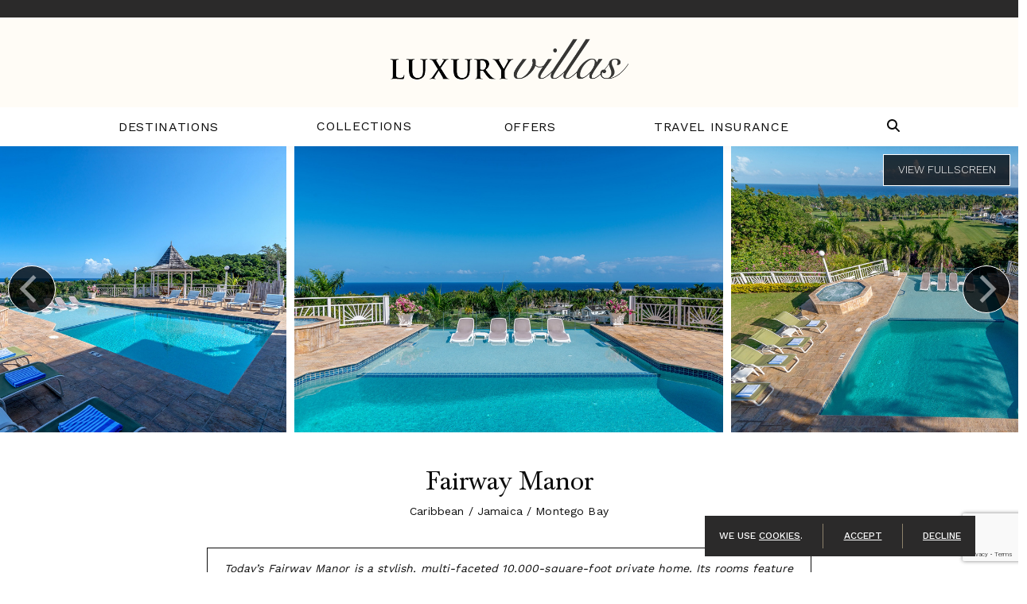

--- FILE ---
content_type: text/html; charset=UTF-8
request_url: https://villainfo.villasofdistinction.com/villa/jamaica/montego-bay/fairway-manor
body_size: 45707
content:
<!doctype html>
<!--[if lt IE 7]><html class="no-js lt-ie9 lt-ie8 lt-ie7" lang="en"><![endif]-->
<!--[if IE 7]><html class="no-js lt-ie9 lt-ie8" lang="en"><![endif]-->
<!--[if IE 8]><html class="no-js lt-ie9" lang="en"><![endif]-->
<!--[if gt IE 8]><!--><html class="no-js" lang="en"><!--<![endif]-->
<head>
  <meta charset="utf-8">
  <meta http-equiv="X-UA-Compatible" content="IE=edge,chrome=1">
  <meta name="viewport" content="width=device-width, initial-scale=1, shrink-to-fit=no maximum-scale=1,user-scalable=0">
  <meta http-equiv="Content-Security-Policy" content="frame-src https://www.google.com/ *.doubleclick.net/ www.googletagmanager.com">
  <!-- CSRF Token -->
  <meta name="csrf-token" content="dL3iLeYVTk9yhjwROutSjMX7wvY66H6D6t0wcsM9">

  <title> Fairway Manor Villa Rental | Luxury Villas </title>

  <meta name="description" content=" Fairway Manor Villa Rental | Luxury Villas " />
      <meta name="keywords" content="" />
    <link rel="shortcut icon" href="https://villainfo.villasofdistinction.com/img/specific/villainfo/favicon-alt.ico" type="image/x-icon">

  <link rel="apple-touch-icon" href="https://villainfo.villasofdistinction.com/img/specific/villainfo/apple-touch-icon.png">
      <link rel="canonical" href="https://villainfo.villasofdistinction.com/villa/jamaica/montego-bay/fairway-manor" />
    <meta property="og:locale" content="en_US" />
  <meta property="og:type" content="website" />
  <meta property="og:title" content="" />
  <meta property="og:url" content="https://villainfo.villasofdistinction.com/villa/jamaica/montego-bay/fairway-manor" />
  <meta property="og:site_name" content="" />
  <meta name="twitter:card" content=""/>
  <meta name="twitter:title" content=""/>
  <meta name="twitter:domain" content=""/>
  <meta name="site_name" content="VILLAINFO"/>

  <!-- Preload Started -->
      <!-- Preload Ended -->

  <!-- FONTAWESOME: Shared -->
        <link rel="preload"
          href="https://pro.fontawesome.com/releases/v5.8.2/css/all.css"
          integrity="sha384-xVVam1KS4+Qt2OrFa+VdRUoXygyKIuNWUUUBZYv+n27STsJ7oDOHJgfF0bNKLMJF"
          crossorigin="anonymous"
          as="style"
          onload="this.onload=null;this.rel='stylesheet'">
    
  <!-- CSS: Shared -->
  <link href="https://cdn.jsdelivr.net/npm/bootstrap@5.0.2/dist/css/bootstrap.min.css" rel="stylesheet" integrity="sha384-EVSTQN3/azprG1Anm3QDgpJLIm9Nao0Yz1ztcQTwFspd3yD65VohhpuuCOmLASjC" crossorigin="anonymous">
  <link rel="stylesheet" href="https://cdn.jsdelivr.net/npm/hotel-datepicker@4.6.0/dist/css/hotel-datepicker.min.css">
  <link rel="stylesheet" href="https://code.jquery.com/ui/1.12.1/themes/base/jquery-ui.css">

  <!-- Conditional Flickity CSS -->
      <link rel="stylesheet" href="https://cdnjs.cloudflare.com/ajax/libs/flickity/3.0.0/flickity.min.css">
    <link rel="stylesheet" href="https://unpkg.com/flickity-fullscreen@2.0.0/fullscreen.css">
  
  <!-- Google ReCaptcha -->
    <script src="https://www.google.com/recaptcha/api.js?render=6LdSvIkqAAAAAOL8wBhzZpIJwtweIRHTR7AJfUWi"></script>
    <script>
        function generateRecaptchaToken(action) {
            return new Promise((resolve, reject) => {
                if (!window.grecaptcha) {
                    reject('reCAPTCHA not loaded');
                    return;
                }
                window.grecaptcha.ready(() => {
                    window.grecaptcha
                        .execute("6LdSvIkqAAAAAOL8wBhzZpIJwtweIRHTR7AJfUWi", { action })
                        .then((token) => {
                            resolve(token);
                        })
                        .catch((err) => reject(err));
                });
            });
        }
    </script>

  <!-- FONTS: Shared -->
  <link rel="preload"
        href="https://fonts.googleapis.com/css2?family=Work+Sans:wght@100;200;300;400;500;600;700&family=Roboto&display=swap"
        as="style"
        crossorigin="anonymous"
        onload="this.onload=null;this.rel='stylesheet'">
      <link rel="stylesheet" href="https://use.typekit.net/uqv8atm.css">
      
  <!-- CSS: Specific -->
  <link rel="preload" as="style" href="https://villainfo.villasofdistinction.com/build/assets/app-DNcmTydA.css" /><link rel="stylesheet" href="https://villainfo.villasofdistinction.com/build/assets/app-DNcmTydA.css" />
    
      <style>
      #header-main {
        position: relative;
      }
      #sticky.villa-inquiry-form.scroll {
        position: sticky;
        z-index: 1;
        top: 20px;
        overflow-y: auto;
        overflow-x: hidden;
        max-height: calc(100vh - 45px);
      }
    </style>
  
  <style>
    .tooltip.show {
      opacity: 1 !important;
      width: 100% !important;
      max-width: 382px !important;
    }
    .tooltip-inner {
      background-color: #ECECEC !important;
      border: 0 !important;
      border-radius: 3px;
      box-shadow: none;
      color: #222222;
      font-style: italic;
      font-size: 10px;
      max-width: 100% !important;
      opacity: 1;
      padding: 12px;
      width: 100% !important;
    }
    .tooltip.bs-tooltip-top .tooltip-arrow::before {
      border-top-color: #ECECEC !important;
    }
    .tooltip.bs-tooltip-bottom .tooltip-arrow::before {
      border-bottom-color: #ECECEC !important;
    }
    .tooltip.bs-tooltip-start .tooltip-arrow::before {
      border-left-color: #ECECEC !important;
    }
    .tooltip.bs-tooltip-end .tooltip-arrow::before {
      border-right-color: #ECECEC !important;
    }
    @media (max-width: 991px) {
      .tooltip-inner {
        transform: unset;
      }
    }
  </style>

  
  
  <script>
  window.dataLayer = window.dataLayer || [];
  function fnDataLayerPush(objData) {
    window.dataLayer = window.dataLayer || [];
    if (objData.page) {
    objData.page.loggedStatus = "N";
    }
    var pushResult = dataLayer.push(objData);
    //console.log('push.page : ' + pushResult);
    return pushResult;
  }
  </script>

      <script>
  fnDataLayerPush({
    'page': {
      'type': 'product',
      'region': 'Caribbean',
      'destination': 'Jamaica',
      'location': "Montego Bay",
      'area': 'Spring Farm',
      'villaName': 'Fairway Manor',
      'villaImages': '33'
    }
  });
</script>
  <script>
	// we need GA sent to salesforce working for now, in the future lets remove this, its only here to prevent js error
	var visitor_id = "";
	var medium = "";
	var source = "";
	var campaign = "";
	var term = "";
	var content = "";
	var session_count = "";
	var pageview_count = "";
</script> 

<script src="https://villainfo.villasofdistinction.com/js/gasalesforce.js" type="text/javascript"></script>
  <script type='text/javascript'>
  get_campaign_info();
	var utma = get_utm_value(document.cookie, '__utma=', ';');
    var utmaArr = utma.split(".");
    var visitor_id = utmaArr[1] + '.' + utmaArr[2];
	//console.log("visitor_id="+visitor_id+", medium="+medium+", source="+source+", campaign="+campaign+", term="+term+", content="+content+", session_count="+session_count+", pageview_count="+pageview_count);
</script>	

          <!-- Google Tag Manager -->
      <script>(function(w,d,s,l,i){w[l]=w[l]||[];w[l].push({'gtm.start':
      new Date().getTime(),event:'gtm.js'});var f=d.getElementsByTagName(s)[0],
      j=d.createElement(s),dl=l!='dataLayer'?'&l='+l:'';j.async=true;j.src=
      'https://www.googletagmanager.com/gtm.js?id='+i+dl;f.parentNode.insertBefore(j,f);
      })(window,document,'script','dataLayer','GTM-W9F67WT');</script>
      <!-- End Google Tag Manager -->
    <script>
  fnDataLayerPush({
  'event': 'view_item',
  'ecommerce': {
    'items': [
    {
      'item_id': '968',
      'item_name': 'Fairway Manor',
      'item_brand': 'VILLAINFO',
      'item_category': 'Caribbean',
      'item_category2': 'Jamaica',
      'item_category3': "Montego Bay",
      'item_category4': 'Spring Farm',
      'quantity': 1
    }
    ]
  }
 });
</script>
    
  
<script type="application/ld+json">
[
  {
    "@context": "https://schema.org",
    "@type": "BreadcrumbList",
    "itemListElement": [{
      "@type": "ListItem",
      "position": 1,
      "name": "Villas",
      "item": "https://villainfo.villasofdistinction.com/villas"
    }, {
      "@type": "ListItem",
      "position": 2,
      "name": "Fairway Manor"
    }]
  },
    {
    "@context": "https://www.schema.org",
    "@type": "LodgingBusiness",
    "url": "https://villainfo.villasofdistinction.com/villa/jamaica/montego-bay/fairway-manor",
    "name": "Fairway Manor",
    "description": "Today’s Fairway Manor is a stylish, multi-faceted 10,000-square-foot private home.  Its rooms feature cool marble floors and overlook the famous 18-hole Robert Trent Jones-designed Half Moon golf course and a dramatic panorama of the Caribbean Sea.",
    "image": "https://photos.wthvillas.com/photos/1551379828-1.+Fairway+Manor-NL19-12+copy.jpg",
        "checkinTime": "2026-01-24",
        "numberOfRooms": 7,
        "currenciesAccepted": "USD",
    "priceRange": "$2440 - $4740",
        "address": {
      "addressCountry": "Jamaica"
    },
    "geo": {
      "@type": "GeoCoordinates",
      "latitude": "18.518965",
      "longitude": "-77.837677"
    },
    "amenityFeature": [
                  {
        "@type": "LocationFeatureSpecification",
        "name": "Air Conditioning",
        "value": true
      },
            {
        "@type": "LocationFeatureSpecification",
        "name": "Chef",
        "value": true
      },
            {
        "@type": "LocationFeatureSpecification",
        "name": "Children Welcome",
        "value": true
      },
            {
        "@type": "LocationFeatureSpecification",
        "name": "Golf Available",
        "value": true
      },
            {
        "@type": "LocationFeatureSpecification",
        "name": "Internet",
        "value": true
      },
            {
        "@type": "LocationFeatureSpecification",
        "name": "Jacuzzi",
        "value": true
      },
            {
        "@type": "LocationFeatureSpecification",
        "name": "Private Pool",
        "value": true
      },
            {
        "@type": "LocationFeatureSpecification",
        "name": "Waterfront",
        "value": true
      },
            {
        "@type": "LocationFeatureSpecification",
        "name": "Tennis Available",
        "value": true
      },
            {
        "@type": "LocationFeatureSpecification",
        "name": "Staff",
        "value": true
      },
            {
        "@type": "LocationFeatureSpecification",
        "name": "Fitness Center",
        "value": true
      },
            {
        "@type": "LocationFeatureSpecification",
        "name": "Beach Club Membership Available",
        "value": true
      },
            {
        "@type": "LocationFeatureSpecification",
        "name": "Spa Available",
        "value": true
      },
            {
        "@type": "LocationFeatureSpecification",
        "name": "Laundry Room",
        "value": true
      },
            {
        "@type": "LocationFeatureSpecification",
        "name": "Bathroom Amenities",
        "value": true
      },
            {
        "@type": "LocationFeatureSpecification",
        "name": "Security Features",
        "value": true
      },
            {
        "@type": "LocationFeatureSpecification",
        "name": "BBQ",
        "value": true
      },
            {
        "@type": "LocationFeatureSpecification",
        "name": "Housekeeping",
        "value": true
      },
            {
        "@type": "LocationFeatureSpecification",
        "name": "Sporting Equipment",
        "value": true
      },
            {
        "@type": "LocationFeatureSpecification",
        "name": "Pickleball Available",
        "value": true
      }
          ],
            "aggregateRating": {
      "@type": "AggregateRating",
      "ratingValue": "5",
      "reviewCount": "35"
    },
    
        "review": [
              {
          "@type": "Review",
          "author": {
            "@type": "Person",
            "name": "Guest"
          },
          "reviewBody": "Barbara Allen was excellent, everything was so easy and straight forward, she was very professional and experienced, thank you so much!\n\nFairway Manor met all of our expectations, we knew from the time the staff greeted us as we arrived at the front door that it would be something special. The booking was so easy with our reservation specialist Barbara Allen. The food was outta this world! Chef Charles made some amazing dishes, I think everyone's favorite was the jerk lobster, YUM! And i can't forget the key lime pie. Our Butler Roy was something special, attended to our every need, hope we didn't wear him out! Overall, it was just perfect! We will be back next year for sure!\n\nLaurie R."
        },              {
          "@type": "Review",
          "author": {
            "@type": "Person",
            "name": "Guest"
          },
          "reviewBody": "Staff was everything you would want on a vacation! Excellent service, beautiful grounds, clean rooms. Food was heaven! Got better each day. A beautiful villa! Clean and soft towels and sheets. Everything was perfect! Charles was a fantastic cook!  We can't wait to come back! We will stay longer next time!\n\nRoach"
        },              {
          "@type": "Review",
          "author": {
            "@type": "Person",
            "name": "tracy"
          },
          "reviewBody": "The staff couldn't have been better - outstanding food & service all week!\n\nAccommodations are lovely. We were so comfortable that we only left the villa two times. Everyone in our group of 12 people had a wonderful time!\n\nColvin"
        },              {
          "@type": "Review",
          "author": {
            "@type": "Person",
            "name": "tracy"
          },
          "reviewBody": "I just wanted to send an email to say thanks for allowing us to have a vacation of a lifetime. Our standards now have been set very high due to the care, love and professionalism given by you, your staff, and the staff at the villa. I have to first start with the communication with you and your staff at Villas for Linda Smith. Any email that I sent with the many questions that I had, they were all answered with professionalism. We really appreciate the email that was sent first thing after Hurricane Matthew came through to assure us that all was well. We had spent the prior weekend very nervous and before I got a chance to ask how the villa and area was, you had already reached out to me. \n\nNow to get to our second family at the villa. EVERY PERSON at the villa there was wonderful. We enjoyed the meals that Charles prepared for us daily. Each meal to us was cooked with love and had every request that we had. Even with the allergies we had within our group, he was able to make sure all was well and we had no worries or issues. Janet and Veronica were wonderful people and they took the time to make sure our area was cleaned and taken care of. We actually didn't know they would do all that they did in caring for our rooms and clothes so it was a welcomed surprise and we were grateful. Richard was also there to make sure we had everything we needed from making drinks to making sure the hot tub temperature was just like we wanted. Roy our driver was also very accommodating and willing to flow with our changes and request. He gave us a information lesson as we traveled to Negril for a day trip. He knew when to keep us engaged and when to just let us relax on the van. \n\nRoy, I can not say enough great things about Roy. He was a gem to have during our trip. He was also a wealth of knowledge and answered our questions about the area and the house. He was there for whatever we needed and we were happy and blessed to have him at the home with us. Each one of your staff took very good care of us and we were so happy to have this experiance. \n\nThe home is also very well taken care of and I guess that is also due to Roy being there. The only issue we had was one of the rooms didnt have airconditioning working properly. The staff worked hard at fixing the issue and made accomodations until the issue was fixed. Therefore, we never skipped a beat. \n\nThank you again for having a lovely home and staff to make sure our time here was perfect. We did not want to go home and cried the whole way home. We woke us this morning waiting for the bell to ring for breakfast. Thank you for setting a new standard for us when we vacation together on our yearly couples trip. This was our 5th Annual Couples Trip and it was the best one yet! As much as we would like to see the other homes in different areas the next time we visit, we can not leave the staff at Fairway Manor. When its time to return we will have to come back to \"our second home\" at Fairway Manor!!\n\nStacey K."
        },              {
          "@type": "Review",
          "author": {
            "@type": "Person",
            "name": "ryanw"
          },
          "reviewBody": "The staff was exceptional - the service was perfect!\n\nRobert T."
        },              {
          "@type": "Review",
          "author": {
            "@type": "Person",
            "name": "ryanw"
          },
          "reviewBody": "Thank you for a wonderful week!\n\nMichelle B."
        },              {
          "@type": "Review",
          "author": {
            "@type": "Person",
            "name": "ryanw"
          },
          "reviewBody": "The staff took care of all our needs!\n\nMary J."
        },              {
          "@type": "Review",
          "author": {
            "@type": "Person",
            "name": "ryanw"
          },
          "reviewBody": "The house is incredible and very well kept. It was a wonderful vacation and all the staff made us feel very special and pampered.\n\nDonald M."
        },              {
          "@type": "Review",
          "author": {
            "@type": "Person",
            "name": "ryanw"
          },
          "reviewBody": "Amazing as always!\n\nDennis B."
        },              {
          "@type": "Review",
          "author": {
            "@type": "Person",
            "name": "ryanw"
          },
          "reviewBody": "Outstanding, professional, friendly, gracious staff, who made us all feel like family. This house exceeded our expectations. Best villa we have stayed in, we hope to return next year.\n\nAlan M."
        },              {
          "@type": "Review",
          "author": {
            "@type": "Person",
            "name": "ryanw"
          },
          "reviewBody": "Everyone went above and beyond the call of duty to provide an amazing service. We loved the work out room! Our driver was great too. Charles is a talented chef and Roy attended to our every need. All of the staff were fantastic.\n\nEric D."
        },              {
          "@type": "Review",
          "author": {
            "@type": "Person",
            "name": "ryanw"
          },
          "reviewBody": "Everything was excellent from start of booking to leaving the villa. Villa was wonderful.\n\nJohn B."
        },              {
          "@type": "Review",
          "author": {
            "@type": "Person",
            "name": "ryanw"
          },
          "reviewBody": "Every meal was awesome, especially the soups!! All of the staff were so nice and made us very welcome!\n\nBruce L."
        },              {
          "@type": "Review",
          "author": {
            "@type": "Person",
            "name": "ryanw"
          },
          "reviewBody": "Every meal was amazing. Roy was fantastic. The set up for the baby was perfect! All of the staff made us feel most welcome and were so nice. We are planning our return!!\n\nElise V."
        },              {
          "@type": "Review",
          "author": {
            "@type": "Person",
            "name": "ryanw"
          },
          "reviewBody": "Fantastic group and fantastic time.\n\nSkip & Toni K."
        },              {
          "@type": "Review",
          "author": {
            "@type": "Person",
            "name": "ryanw"
          },
          "reviewBody": "Our second time here and even better than the first. Great vacation.\n\nCole B."
        },              {
          "@type": "Review",
          "author": {
            "@type": "Person",
            "name": "ryanw"
          },
          "reviewBody": "Wonderful stay, staff were fantastic.\n\nSusan S."
        },              {
          "@type": "Review",
          "author": {
            "@type": "Person",
            "name": "ryanw"
          },
          "reviewBody": "We will be back! Amazing people here in Jamaica and the staff at Fairway Manor shines brightest!\n\nMaureen C."
        },              {
          "@type": "Review",
          "author": {
            "@type": "Person",
            "name": "ryanw"
          },
          "reviewBody": "Everyone was so nice and professional. They made us feel cared for and made us feel at home. Everyone was great, we can't wait to come back.\n\nTakasha E."
        },              {
          "@type": "Review",
          "author": {
            "@type": "Person",
            "name": "Roach"
          },
          "reviewBody": "Hi Sharon,\n\nI just wanted to let you know that my party of 12  was really extremely pleased and happy with our holiday in Fairway Manor! We\u2019ve been doing villa holidays in the Caribbean for a few years now : Barbados \u2013 3 times, Jamaica \u2013 once before, St. Maarten. This, we all agree, was the best, most well-appointed villa that we\u2019ve had thus far. The staff were very good \u2013 great teamwork, very discreet, very pleasant.  I\u2019m sure we\u2019ll come again.\n\nThanks & kind regards,\n\nVijaya M."
        },              {
          "@type": "Review",
          "author": {
            "@type": "Person",
            "name": "rachel"
          },
          "reviewBody": "Dear Linda,\n\nOur stay at the Fairview Manor was everything we have come to enjoy about Linda's Villas. All of the staff greeted us upon arrival with warm smiles of welcome. They explained their role and welcomed us to the villa. Everything was perfect, clean, etc. We were treated with kindness throughout our stay.  Roy was attentive to our every need and the maids kept the villa pristine.  We would have loved to have extended our stay.  We look forward to another family reunion at a Jamaican villa in the future.\n\nSusan C."
        }          ]
  }
]
</script>
</head>

<body class="clearfix">
  <!-- Google Tag Manager (noscript) -->
<noscript><iframe src="https://www.googletagmanager.com/ns.html?id=GTM-W9F67WT"
height="0" width="0" style="display:none;visibility:hidden"></iframe></noscript>
<!-- End Google Tag Manager (noscript) -->

  <div id="app"
      data-app-id="10"
       class=" app-container ">
    
    <!-- start #header-main -->
<header id="header-main" class="fixed-top">

  <!-- <div class="container-fluid px-0"><center><a href="/specials/villas/cyber-week-up-to-a-2000-villas-of-distinction-visa-prepaid-card" target="_blank"><img src="/img/20201124_cyber_week_banner.png" class="img-fluid"></a></center></div>
 -->
      <div class="header-hours">
      
                                    <p>&nbsp;</p>
                        
      <!-- <span class="week d-inline-block text-nowrap"><strong>Mon.-Thurs. 9am-7pm ET, Friday 9-2pm EST, closed Saturday and Sunday</strong></span> -->
    </div>
  
  
  <div class="container-fluid m-0 p-0">
    <div class="row">
      <div class="header-top col-12">
        <div class="header-logo px-3 px-lg-0">
                    <div class="d-flex justify-content-between justify-content-lg-center align-items-center">
          <a href="/"><img alt="Luxury Villas" class="img-fluid py-1" src="https://villainfo.villasofdistinction.com/img/specific/villainfo/logo-villainfo.png" /></a>
          
            
            <button class="navbar-toggler d-lg-none" type="button" data-bs-toggle="collapse" data-bs-target="#navbarCollapse" aria-controls="navbarCollapse" aria-expanded="false" aria-label="Toggle navigation">
              
              <svg class="fal fa-bars mb-1" xmlns="http://www.w3.org/2000/svg" height="28" width="28" viewBox="0 0 448 512"><path fill="currentColor" d="M0 96C0 78.3 14.3 64 32 64l384 0c17.7 0 32 14.3 32 32s-14.3 32-32 32L32 128C14.3 128 0 113.7 0 96zM0 256c0-17.7 14.3-32 32-32l384 0c17.7 0 32 14.3 32 32s-14.3 32-32 32L32 288c-17.7 0-32-14.3-32-32zM448 416c0 17.7-14.3 32-32 32L32 448c-17.7 0-32-14.3-32-32s14.3-32 32-32l384 0c17.7 0 32 14.3 32 32z"/></svg>
              
              <svg class="fal fa-times mb-1" xmlns="http://www.w3.org/2000/svg" height="28" width="28" viewBox="0 0 384 512"><path fill="currentColor" d="M342.6 150.6c12.5-12.5 12.5-32.8 0-45.3s-32.8-12.5-45.3 0L192 210.7 86.6 105.4c-12.5-12.5-32.8-12.5-45.3 0s-12.5 32.8 0 45.3L146.7 256 41.4 361.4c-12.5 12.5-12.5 32.8 0 45.3s32.8 12.5 45.3 0L192 301.3 297.4 406.6c12.5 12.5 32.8 12.5 45.3 0s12.5-32.8 0-45.3L237.3 256 342.6 150.6z"/></svg>
            </button>
          </div>
        </div>
      </div>

      <div class="header-btm col-12">
        <!-- start #navbar-main -->
          <nav id="navbar-main" class="navbar navbar-expand-lg navbar-light" role="navigation">
            <div class="container">
              <div class="collapse navbar-collapse" id="navbarCollapse">
                <ul class="navbar-nav align-items-center  justify-content-around  w-100 py-2 py-md-4 py-lg-0">
                  <!-- Destinations Dropdown -->
                  <li class="nav-item nav-nodrop">
                    <a class="nav-link gtm_click" ga_location="header" ga_text="Destinations" href="/destinations">Destinations</a>
                  </li>
                  <li class="nav-item dropdown">
                    <a href="/collections" data-bs-toggle="dropdown" class="nav-link dropdown-toggle" id="dropdown02" role="button">Collections</a>
                    <ul class="dropdown-menu MobileMenuDivWrapper" aria-labelledby="dropdown02">
                      <li class="nav-item">
                        <a href="#" class="sub-menu-toggle dropdown-item" id="dropdown02-1" role="button">Sports</a>
                        <ul class="dropdown-menu sub-menu" aria-labelledby="dropdown02-1">
                          <li class="nav-item"><a class="dropdown-item gtm_click" ga_location="header" ga_text="Villa Collections > Sports > Golf" href="/collections/golf">Golf</a></li>
                          <li class="nav-item"><a class="dropdown-item gtm_click" ga_location="header" ga_text="Villa Collections > Sports > Ski & Snow" href="/collections/ski-snow">Ski & Snow</a></li>
                          <li class="nav-item"><a class="dropdown-item gtm_click" ga_location="header" ga_text="Villa Collections > Sports > Tennis" href="/collections/tennis">Tennis</a></li>
                        </ul>
                      </li>
                      <li class="nav-item">
                        <a href="#" class="sub-menu-toggle dropdown-item" id="dropdown02-2" role="button">Lifestyles</a>
                        <ul class="dropdown-menu sub-menu" aria-labelledby="dropdown02-2">
                          <li class="nav-item"><a class="dropdown-item gtm_click" ga_location="header" ga_text="Villa Collections > Lifestyles > Eco-Friendly" href="/collections/ecofriendly">Eco-Friendly</a></li>
                          <li class="nav-item"><a class="dropdown-item gtm_click" ga_location="header" ga_text="Villa Collections > Lifestyles > Extra Privacy" href="/collections/extra-privacy">Extra Privacy</a></li>
                          <li class="nav-item"><a class="dropdown-item gtm_click" ga_location="header" ga_text="Villa Collections > Lifestyles > Family" href="/collections/family">Family</a></li>
                          <li class="nav-item"><a class="dropdown-item gtm_click" ga_location="header" ga_text="Villa Collections > Lifestyles > Couples/Groups" href="/collections/couplesgroups">Couples/Groups</a></li>
                          <li class="nav-item"><a class="dropdown-item gtm_click" ga_location="header" ga_text="Villa Collections > Lifestyles > Kid-Friendly" href="/collections/kidfriendly">Kid-Friendly</a></li>
                          <li class="nav-item"><a class="dropdown-item gtm_click" ga_location="header" ga_text="Villa Collections > Lifestyles > LGBTQ+" href="/collections/lgbt">LGBTQ+</a></li>
                          <li class="nav-item"><a class="dropdown-item gtm_click" ga_location="header" ga_text="Villa Collections > Lifestyles > Limited Mobility" href="/collections/limited-mobility">Limited Mobility</a></li>
                          <li class="nav-item"><a class="dropdown-item gtm_click" ga_location="header" ga_text="Villa Collections > Lifestyles > Multi-Generational" href="/collections/multigenerational">Multi-Generational</a></li>
                          <li class="nav-item"><a class="dropdown-item gtm_click" ga_location="header" ga_text="Villa Collections > Lifestyles > Pet Friendly" href="/collections/pet-friendly">Pet Friendly</a></li>
                          <li class="nav-item"><a class="dropdown-item gtm_click" ga_location="header" ga_text="Villa Collections > Lifestyles > Long Weekend/Short Stay" href="/collections/long-weekend-short-stay">Long Weekend/Short Stay</a></li>
                          <li class="nav-item"><a class="dropdown-item gtm_click" ga_location="header" ga_text="Villa Collections > Lifestyles > Spa Retreat" href="/collections/spa-retreat">Spa Retreat</a></li>
                        </ul>
                      </li>
                      <li class="nav-item">
                        <a href="#" class="sub-menu-toggle dropdown-item" id="dropdown02-3" role="button">Events</a>
                        <ul class="dropdown-menu sub-menu" aria-labelledby="dropdown02-3">
                          <li class="nav-item"><a class="dropdown-item gtm_click" ga_location="header" ga_text="Villa Collections > Events > Corporate Retreat" href="/collections/corporate-retreat">Corporate Retreat</a></li>
                          <li class="nav-item"><a class="dropdown-item gtm_click" ga_location="header" ga_text="Villa Collections > Events > Girlfriend Getaway" href="/collections/girlfriend-getaway">Girlfriend Getaway</a></li>
                          <li class="nav-item"><a class="dropdown-item gtm_click" ga_location="header" ga_text="Villa Collections > Events > Honeymoon" href="/collections/honeymoon-romantic">Honeymoon</a></li>
                          <li class="nav-item"><a class="dropdown-item gtm_click" ga_location="header" ga_text="Villa Collections > Events > Wedding" href="/collections/wedding">Wedding</a></li>
                        </ul>
                      </li>
                      <li class="nav-item">
                        <a href="#" class="sub-menu-toggle dropdown-item" id="dropdown02-4" role="button">Unique</a>
                        <ul class="dropdown-menu sub-menu" aria-labelledby="dropdown02-4">
                          <li class="nav-item"><a class="dropdown-item gtm_click" ga_location="header" ga_text="Villa Collections > Unique > Celebrity" href="/collections/celebrity">Celebrity</a></li>
                          <li class="nav-item"><a class="dropdown-item gtm_click" ga_location="header" ga_text="Villa Collections > Unique > Chairman's Collection" href="/collections/chairmans-collection">Chairman's Collection</a></li>
                          <li class="nav-item"><a class="dropdown-item gtm_click" ga_location="header" ga_text="Villa Collections > Unique > European Island" href="/collections/european-island">European Island</a></li>
                          <li class="nav-item"><a class="dropdown-item gtm_click" ga_location="header" ga_text="Villa Collections > Unique > Historic Estates" href="/collections/historic-estates">Historic Estates</a></li>
                          <li class="nav-item"><a class="dropdown-item gtm_click" ga_location="header" ga_text="Villa Collections > Unique > Private Island" href="/collections/private-island">Private Island</a></li>
                          <li class="nav-item"><a class="dropdown-item gtm_click" ga_location="header" ga_text="Villa Collections > Unique > Resort" href="/collections/resort">Resort</a></li>
                          <li class="nav-item"><a class="dropdown-item gtm_click" ga_location="header" ga_text="Villa Collections > Unique > Wine Region" href="/collections/wine-region">Wine Region</a></li>
                        </ul>
                      </li>
                    </ul>
                  </li>
                  <li class="nav-item nav-nodrop">
                    <a class="nav-link gtm_click" ga_location="header" ga_text="Specials" href="/villa-specials">Offers</a>
                  </li>

                                    <li class="nav-item nav-nodrop">
                    <a class="nav-link gtm_click" ga_location="header" ga_text="Travel Insurance" href="/travel-protection">Travel Insurance</a>
                  </li>
                  
                  

                                    <li class="nav-item nav-nodrop d-none d-lg-block" style="margin-right: 0;">
                    <a class="nav-link searchtoggle" aria-label="Search Villas" role="button">
                      
                      <svg id="searchtoggle" class="fal fa-search mb-1" xmlns="http://www.w3.org/2000/svg" height="16" width="16" viewBox="0 0 512 512"><path fill="#0d0d0d" d="M416 208c0 45.9-14.9 88.3-40 122.7L502.6 457.4c12.5 12.5 12.5 32.8 0 45.3s-32.8 12.5-45.3 0L330.7 376c-34.4 25.2-76.8 40-122.7 40C93.1 416 0 322.9 0 208S93.1 0 208 0S416 93.1 416 208zM208 352a144 144 0 1 0 0-288 144 144 0 1 0 0 288z"/></svg>
                    </a>
                  </li>
                  <li class="nav-item nav-nodrop d-block d-lg-none">
                    <search-page-input-mobile></search-page-input-mobile>
                  </li>
                </ul>
              </div><!-- /.nav-collapse -->
            </div>
          </nav><!-- end #navbar-main -->
          <search-page-input svg-icon style="display: none;"></search-page-input>
      </div>
    </div>
  </div>

      <cookie-banner/>
  </header><!-- end #header-main

    <!-- start Error messages -->
    <div class="container-fluid px-0">
      
      
      <div data-js-alert role="alert" class="alert d-none">
        
      </div>

    </div>
    <div class="row">
      <div class="col-md-8 offset-md-2 errors">
              </div>
    </div>
    <!-- end Error messages -->

        <sticky-floater></sticky-floater>

    
<main role="main" id="content" class="ga-calendar-click">
  <!-- start #header-home-->
  <header id="header-villa" class="carousel">
    <div class="carousel fullheight" data-flickity='{ "imagesLoaded": true, "setGallerySize": false, "adaptiveHeight": false, "lazyLoad": 5, "initialIndex": 0, "freeScroll": true, "wrapAround": true, "fullscreen": true, "percentPosition": false }'>

                    <div class="carousel-cell  active  ">
          <img src="https://villainfo.villasofdistinction.com/img/specific/villainfo/img-placeholder.jpg" data-flickity-lazyload="https://photos.wthvillas.com/photos/1551379828-1.+Fairway+Manor-NL19-12+copy.jpg" >
        </div>
              <div class="carousel-cell ">
          <img src="https://villainfo.villasofdistinction.com/img/specific/villainfo/img-placeholder.jpg" data-flickity-lazyload="https://photos.wthvillas.com/photos/1551379829-2..jpg" >
        </div>
              <div class="carousel-cell ">
          <img src="https://villainfo.villasofdistinction.com/img/specific/villainfo/img-placeholder.jpg" data-flickity-lazyload="https://photos.wthvillas.com/photos/1551379848-33.+Fairway+Manor-NL19-02+copy.jpg" >
        </div>
              <div class="carousel-cell ">
          <img src="https://villainfo.villasofdistinction.com/img/specific/villainfo/img-placeholder.jpg" data-flickity-lazyload="https://photos.wthvillas.com/photos/1551379831-4.+Fairway+Manor-NL19-03+copy.jpg" >
        </div>
              <div class="carousel-cell ">
          <img src="https://villainfo.villasofdistinction.com/img/specific/villainfo/img-placeholder.jpg" data-flickity-lazyload="https://photos.wthvillas.com/photos/1551379831-5.+Fairway+Manor-NL19-04+copy.jpg" >
        </div>
              <div class="carousel-cell ">
          <img src="https://villainfo.villasofdistinction.com/img/specific/villainfo/img-placeholder.jpg" data-flickity-lazyload="https://photos.wthvillas.com/photos/1551379832-6.+Fairway+Manor-NL19-05+copy.jpg" >
        </div>
              <div class="carousel-cell ">
          <img src="https://villainfo.villasofdistinction.com/img/specific/villainfo/img-placeholder.jpg" data-flickity-lazyload="https://photos.wthvillas.com/photos/1551379832-7.+Fairway+Manor-NL19-06+copy.jpg" >
        </div>
              <div class="carousel-cell ">
          <img src="https://villainfo.villasofdistinction.com/img/specific/villainfo/img-placeholder.jpg" data-flickity-lazyload="https://photos.wthvillas.com/photos/1551379833-8.+Fairway+Manor-NL19-07+copy.jpg" >
        </div>
              <div class="carousel-cell ">
          <img src="https://villainfo.villasofdistinction.com/img/specific/villainfo/img-placeholder.jpg" data-flickity-lazyload="https://photos.wthvillas.com/photos/1551379834-10.+Fairway+Manor-NL19-08+copy.jpg" >
        </div>
              <div class="carousel-cell ">
          <img src="https://villainfo.villasofdistinction.com/img/specific/villainfo/img-placeholder.jpg" data-flickity-lazyload="https://photos.wthvillas.com/photos/1551379834-9.+Fairway+Manor-NL19-09+copy.jpg" >
        </div>
              <div class="carousel-cell ">
          <img src="https://villainfo.villasofdistinction.com/img/specific/villainfo/img-placeholder.jpg" data-flickity-lazyload="https://photos.wthvillas.com/photos/1551379836-12.+Fairway+Manor-NL19-16+copy.jpg" >
        </div>
              <div class="carousel-cell ">
          <img src="https://villainfo.villasofdistinction.com/img/specific/villainfo/img-placeholder.jpg" data-flickity-lazyload="https://photos.wthvillas.com/photos/1551379836-13.+Fairway+Manor-NL19-18+copy.jpg" >
        </div>
              <div class="carousel-cell ">
          <img src="https://villainfo.villasofdistinction.com/img/specific/villainfo/img-placeholder.jpg" data-flickity-lazyload="https://photos.wthvillas.com/photos/1551379837-14.+Fairway+Manor-NL19-19+copy.jpg" >
        </div>
              <div class="carousel-cell ">
          <img src="https://villainfo.villasofdistinction.com/img/specific/villainfo/img-placeholder.jpg" data-flickity-lazyload="https://photos.wthvillas.com/photos/1551379837-15.+Fairway+Manor-NL19-20+copy.jpg" >
        </div>
              <div class="carousel-cell ">
          <img src="https://villainfo.villasofdistinction.com/img/specific/villainfo/img-placeholder.jpg" data-flickity-lazyload="https://photos.wthvillas.com/photos/1551379838-16.+Fairway+Manor-NL19-21+copy.jpg" >
        </div>
              <div class="carousel-cell ">
          <img src="https://villainfo.villasofdistinction.com/img/specific/villainfo/img-placeholder.jpg" data-flickity-lazyload="https://photos.wthvillas.com/photos/1551379838-17.+Fairway+Manor-NL19-22+copy.jpg" >
        </div>
              <div class="carousel-cell ">
          <img src="https://villainfo.villasofdistinction.com/img/specific/villainfo/img-placeholder.jpg" data-flickity-lazyload="https://photos.wthvillas.com/photos/1551379839-18.+Fairway+Manor-NL19-23+copy.jpg" >
        </div>
              <div class="carousel-cell ">
          <img src="https://villainfo.villasofdistinction.com/img/specific/villainfo/img-placeholder.jpg" data-flickity-lazyload="https://photos.wthvillas.com/photos/1551379840-19.+Fairway+Manor-NL19-24+copy.jpg" >
        </div>
              <div class="carousel-cell ">
          <img src="https://villainfo.villasofdistinction.com/img/specific/villainfo/img-placeholder.jpg" data-flickity-lazyload="https://photos.wthvillas.com/photos/1551379840-20.0Fairway+Manor-NL19-25+copy.jpg" >
        </div>
              <div class="carousel-cell ">
          <img src="https://villainfo.villasofdistinction.com/img/specific/villainfo/img-placeholder.jpg" data-flickity-lazyload="https://photos.wthvillas.com/photos/1551379841-21.+Fairway+Manor-NL19-26+copy.jpg" >
        </div>
              <div class="carousel-cell ">
          <img src="https://villainfo.villasofdistinction.com/img/specific/villainfo/img-placeholder.jpg" data-flickity-lazyload="https://photos.wthvillas.com/photos/1551379841-22.+Fairway+Manor-NL19-27+copy.jpg" >
        </div>
              <div class="carousel-cell ">
          <img src="https://villainfo.villasofdistinction.com/img/specific/villainfo/img-placeholder.jpg" data-flickity-lazyload="https://photos.wthvillas.com/photos/1551379842-23.+Fairway+Manor-NL19-28+copy.jpg" >
        </div>
              <div class="carousel-cell ">
          <img src="https://villainfo.villasofdistinction.com/img/specific/villainfo/img-placeholder.jpg" data-flickity-lazyload="https://photos.wthvillas.com/photos/1551379843-24.+Fairway+Manor-NL19-29+copy.jpg" >
        </div>
              <div class="carousel-cell ">
          <img src="https://villainfo.villasofdistinction.com/img/specific/villainfo/img-placeholder.jpg" data-flickity-lazyload="https://photos.wthvillas.com/photos/1551379843-25.+Fairway+Manor-NL19-30+copy.jpg" >
        </div>
              <div class="carousel-cell ">
          <img src="https://villainfo.villasofdistinction.com/img/specific/villainfo/img-placeholder.jpg" data-flickity-lazyload="https://photos.wthvillas.com/photos/1551379844-26.+Fairway+Manor-NL19-31+copy.jpg" >
        </div>
              <div class="carousel-cell ">
          <img src="https://villainfo.villasofdistinction.com/img/specific/villainfo/img-placeholder.jpg" data-flickity-lazyload="https://photos.wthvillas.com/photos/1551379845-27.+Fairway+Manor-NL19-33+copy.jpg" >
        </div>
              <div class="carousel-cell ">
          <img src="https://villainfo.villasofdistinction.com/img/specific/villainfo/img-placeholder.jpg" data-flickity-lazyload="https://photos.wthvillas.com/photos/1551379845-28.+Fairway+Manor-NL19-34+copy.jpg" >
        </div>
              <div class="carousel-cell ">
          <img src="https://villainfo.villasofdistinction.com/img/specific/villainfo/img-placeholder.jpg" data-flickity-lazyload="https://photos.wthvillas.com/photos/1551379846-29.+Fairway+Manor-NL19-35+copy.jpg" >
        </div>
              <div class="carousel-cell ">
          <img src="https://villainfo.villasofdistinction.com/img/specific/villainfo/img-placeholder.jpg" data-flickity-lazyload="https://photos.wthvillas.com/photos/1551379847-30.+Fairway+Manor-NL19-36+copy.jpg" >
        </div>
              <div class="carousel-cell ">
          <img src="https://villainfo.villasofdistinction.com/img/specific/villainfo/img-placeholder.jpg" data-flickity-lazyload="https://photos.wthvillas.com/photos/1551379847-31.+Fairway+Manor-NL19-37+copy.jpg" >
        </div>
              <div class="carousel-cell ">
          <img src="https://villainfo.villasofdistinction.com/img/specific/villainfo/img-placeholder.jpg" data-flickity-lazyload="https://photos.wthvillas.com/photos/1551379848-32.+Fairway+Manor-NL19-39+copy.jpg" >
        </div>
              <div class="carousel-cell ">
          <img src="https://villainfo.villasofdistinction.com/img/specific/villainfo/img-placeholder.jpg" data-flickity-lazyload="https://photos.wthvillas.com/photos/1551379830-3.+Fairway+Manor-NL19-01+copy.jpg" >
        </div>
              <div class="carousel-cell ">
          <img src="https://villainfo.villasofdistinction.com/img/specific/villainfo/img-placeholder.jpg" data-flickity-lazyload="https://photos.wthvillas.com/photos/1551379849-34.+Fairway+Manor-NL19-13+copy.jpg" >
        </div>
      
    </div>
  </header><!-- end #header-home-->

  
  <!-- start #villa-intro -->
  <section id="villa-intro">
    <div class="container">
      <div class="row">
        <div id="title" class="col-12">
          <h1>Fairway Manor</h1>
          
          <p>Caribbean / Jamaica / Montego Bay </p>
        </div>
        <div id="summary" class="villa-summary col-11 col-md-10 col-lg-8 mx-auto my-4 px-4 py-3">
          <p>Today’s Fairway Manor is a stylish, multi-faceted 10,000-square-foot private home.  Its rooms feature cool marble floors and overlook the famous 18-hole Robert Trent Jones-designed Half Moon golf course and a dramatic panorama of the Caribbean Sea.</p>
        </div>
        <div id="villa-details" class="col-12">
          <div class="row">
            <div class="col-12 col-md-3 d-flex flex-row flex-md-column flex-lg-row justify-content-center">
              <div class="d-inline-block">
                                  <i class="fal fa-bed"></i> <small>up to</small> <span class="me-1 fw-bold">7</span>
                              </div>
              <div class="d-inline-block">
                <small>Bedrooms</small>              </div>
            </div>
            <div class="col-12 col-md-3 d-flex flex-row flex-md-column flex-lg-row justify-content-center">
              <div class="d-inline-block">
                <i class="fal fa-users"></i> <small>up to</small> <span class="me-1 fw-bold">14</span>
              </div>
              <div class="d-inline-block">
                <small>Guests</small>
              </div>
            </div>
            <div class="col-12 col-md-3 d-flex flex-row flex-md-column flex-lg-row justify-content-center">
              <div class="d-inline-block">
                <i class="fal fa-bath"></i> <span class="me-1 fw-bold">9</span>
              </div>
              <div class="d-inline-block">
                <small>Bathrooms</small>
              </div>
            </div>
            <div class="col-12 col-md-3 d-flex flex-row flex-md-column flex-lg-row justify-content-center">
              <div class="d-inline-block">
                <i class="fal fa-moon"></i>
                                  <small>from</small>
                  <span class="fw-bold">5</span>
                              </div>
              <div class="d-inline-block">
                <small class="ms-1" aria-label="Minimum Night Stay">Min. Nights</small>
                              </div>
            </div>
          </div>
        </div>
      </div>
    </div>
  </section><!-- end #villa-intro -->
  <!-- Sticky Anchor Menu -->
  <nav id="villa-menu">
    <div class="container">
      <div class="d-none d-lg-block">
        <div class="row ">
          <div class="col-12 p-0">
            <ul class="nav justify-content-around">
              <li class="nav-item">
                <a class="nav-link gtm_click" ga_location="subnav" ga_text="Overview" href="#about" data-scroll-to="#about">Overview</a>
              </li>
              <li class="nav-item">
                <a class="nav-link gtm_click" ga_location="subnav" ga_text="Features" href="#amenities" data-scroll-to="#amenities">Features</a>
              </li>
              <li class="nav-item">
                <a class="nav-link gtm_click" ga_location="subnav" ga_text="Details" href="#details" data-scroll-to="#details">Details</a>
              </li>

                            <li class="nav-item">
                <a class="nav-link gtm_click " ga_location="subnav" ga_text="Exclusive Offers" href="#promo" data-scroll-to="#promo">Exclusive Offers</a>
              </li>
              
                              <li class="nav-item">
                  <a class="nav-link gtm_click" ga_location="subnav" ga_text="Rates" href="#rates" data-scroll-to="#rates">Rates</a>
                </li>
              
              

              <!--<li class="nav-item">
                <a class="nav-link" href="#travel-guide">Travel Guide</a>
              </li>-->
              <li class="nav-item">
                <a class="nav-link gtm_click" ga_location="subnav" ga_text="Location" href="#location" data-scroll-to="#location">Location</a>
              </li>
                              <li class="nav-item">
                  <a class="nav-link gtm_click" ga_location="subnav" ga_text="Reviews" href="#reviews" data-scroll-to="#reviews">Reviews</a>
                </li>
                          </ul>
          </div>
        </div>
      </div>

      
      <div class="d-block d-lg-none">
        <div class="row text-center">
          <div class="col-6 col-xs-4 col-sm-4">
            <a class="gtm_click villa-nav-mobile" ga_location="subnav" ga_text="Overview" href="#about" data-scroll-to="#about">Overview</a>
          </div>
          <div class="col-6 col-xs-4 col-sm-4">
            <a class="gtm_click villa-nav-mobile" ga_location="subnav" ga_text="Features" href="#amenities" data-scroll-to="#amenities">Features</a>
          </div>
          <div class="col-6 col-xs-4 col-sm-4">
            <a class="gtm_click villa-nav-mobile" ga_location="subnav" ga_text="Details" href="#details" data-scroll-to="#details">Details</a>
          </div>

                    <div class="col-6 col-xs-4 col-sm-4">
            <a class="gtm_click villa-nav-mobile " ga_location="subnav" ga_text="Exclusive Offers" href="#promo" data-scroll-to="#promo">Exclusive Offers</a>
          </div>
          
          

                    <div class="col-6 col-xs-4 col-sm-4">
            <a class="gtm_click villa-nav-mobile" ga_location="subnav" ga_text="Rates" href="#rates" data-scroll-to="#rates">Rates</a>
          </div>
          
          <div class="col-6 col-xs-4 col-sm-4">
            <a class="gtm_click villa-nav-mobile" ga_location="subnav" ga_text="Location" href="#location" data-scroll-to="#location">Location</a>
          </div>

                    <div class="col-6 col-xs-4 col-sm-4">
            <a class="gtm_click villa-nav-mobile" ga_location="subnav" ga_text="Reviews" href="#reviews" data-scroll-to="#reviews">Reviews</a>
          </div>
                  </div>
      </div>
      
    </div>
  </nav>
  <!-- start #villa-info -->
  <section id="villa-info" class="supplier-panel-container">
    <div class="container-fluid">
      <div class="row">
                <div class="col-md-12 col-lg-8">
          <div class="">
          <div id="about" class="mt-4 mb-5 body-content">
            <div class="wrap truncate bs-truncate_readmore js-truncate_readmore" data-type='overview'>
              <h2 class="m-0 mt-4">Overview</h2>
                            <span class="separator-blue_lt"></span>
              <ul><li>7-bedroom/9-bathroom private villa overlooking the first fairway of the 400-acre Half Moon golf course and the sea</li><li>5 minutes from more championship golf at Cinnamon Hill and White Witch</li><li>Heated 16' x 28' infinity pool with a non-slip shallow section for children</li><li>32-rotating-jet poolside hot tub for up to 8 guests***</li><li>Bamboo outdoor shower</li><li>Granite bar gazebo … wet bar, drinks fridge, BBQ grill for chops, fish, burgers, dogs, and jerk</li><li>Full staff: chef, butler, housekeeper, laundress, gardener</li><li>Adjacent to the pool, a large open family room with a bar, ice maker, 52” television with Wii, DVD, movies, and a pool table</li><li>9 cable televisions total, including one in each bedroom, plus two 52" with DVDs in the upper and lower living rooms</li><li>Games room with air hockey, foosball, and ping pong</li><li>The sound system that extends to the pool area</li><li>Complimentary Wi-Fi throughout (bring your laptop) … also an office with printer/scanner/copier/fax and computer</li><li>Safes in every room</li><li>Child-friendly, excellent family home -&nbsp;2 cribs, 1 high chair, 1 booster, complimentary … more available as needed</li><li>Private gym featuring: 10 Keiser Strength and Power machines, 2 Keiser M3 Bikes, 1 Keiser M5 Elliptical Trainer, 1 Life Fitness Treadmill, and Power Block Dumbbells</li><li>Hard court tennis court</li><li>Pickleball court</li></ul><p>Today’s Fairway Manor is a stylish, multi-faceted 10,000-square-foot private home, massively renovated with upgrades throughout.&nbsp; Its rooms overlook the famous Half Moon 18-hole Robert Trent Jones golf course and a dramatic panorama of the Caribbean Sea.</p><p>Fairway Manor’s well-planned rooms open onto terraces and balconies where the sweeping panorama of multi-colored gardens, lush green golf course, and deep blue Caribbean Sea is truly breathtaking.&nbsp; It spans as far as the eye can see. Five bedrooms are downstairs on the pool level. Two more are upstairs.&nbsp; Each level features a central large living room and spacious open-air areas for drinking and dining, playing pool, or watching sports, movies, etc. on either of two 52” televisions.&nbsp; An interior stairway connects the upstairs and downstairs levels.</p><p>Minutes down the hill via a driver is the Half Moon Shopping Village with an ATM, restaurants, and a medical facility. The Shoppes of Rose Hall, with fine jewelry stores, clothing, and a Wi-Fi coffee shop, are 4 minutes away.&nbsp; Colorful Montego Bay, Doctor’s Cave Beach Club, and the “hip strip” are a 13-minute drive.</p><p>No description of Fairway Manor is complete without mention of its delightful staff. Apart from routine duties, Butler Roy Tomlinson designed and laid out all the gardens on the property, and planted them with help from staff members Richard, Olive, Veronica, and Janet!&nbsp; The same Roy is a scratch golfer! He will instruct your drives from the practice range. He’ll play a round with Fairway Manor guests who invite him, instructing and challenging through all 18 holes if you wish!&nbsp; No greens fees for Roy -- the club welcomes him.&nbsp;</p><h2 class="h2"><span class="h2">Accommodations</span></h2><p><span class="h4">UPPER LEVEL</span><br><span class="h6"><strong>Master Bedroom 1 - 300 sq ft</strong></span><br><span class="h6">King-size 4-poster bed. French doors open to the balcony and a vast view. The spacious en-suite bathroom has a Jacuzzi and a walk-in shower with a beautiful view of colorful gardens.</span><br><span class="h6"><strong>Master Bedroom 2 - 300 sq ft</strong></span><br><span class="h6">Optional king-size or twin beds. The en-suite bathroom has a tub/shower combination. French doors open to the balcony and a vast view.</span><br><span class="h6"><strong>Living Room - 1,200 sq ft</strong></span><br><span class="h6">Spacious, high-ceilinged room with an entertainment center with a 52-inch TV and DVD.&nbsp; Comfortably furnished on cool marble floors.&nbsp; The adjacent dining area seats up to 16 guests.&nbsp; A wonderfully dramatic architectural feature is the seamless 20’ north window, completely open, and one of the best vantage points for viewing the many blues of the Caribbean Sea, the big sky, and unforgettable sunsets.&nbsp; This just may be the best seat in town.</span><br><br><span class="h4">LOWER LEVEL - 5 king-size beds ~OR~ 1 king + 8 twins</span></p><p><span class="h6"><strong>Bedrooms 3, 4, 5 - 240 sq ft each</strong></span><br><span class="h6">King-size or twin beds at guests’ option. En-suite bathrooms have tub/shower combinations. Bathroom 5 has a wonderful outdoor shower. French doors open each bedroom to the lower verandah, private pool, and lawn.</span></p><p><span class="h6"><strong>Bedroom 6 - 240 sq ft</strong></span><br><span class="h6">King-size 4-poster bed. The en-suite bathroom has a tub/shower combination.</span><br><strong>Bedroom 7 - 300 sq ft</strong><br>Fine for adults, ideal for children of parents in connecting Bedroom 6. Optional king-size or twin beds and a small outdoor sitting area. The en-suite bathroom has a tub and a shower.&nbsp;</p><h2 class="h2"><span class="h2">Half Moon Beach Club</span><span><strong><o></o:p></strong></span></h2><h5 class="h5"><span class="h5">Complimentary Resort Membership Benefits:<o></o:p></span></h5><h5 class="h5"><span class="h5">Half Moon Golf Benefits:</span><span><o></o:p></span></h5><ul><li class="MsoNormal"><span>Unlimited use of practice facilities and range balls<o></o:p></span></li><li class="MsoNormal"><span>Unlimited free green fees<o></o:p></span></li><li class="MsoNormal"><span>25% discount on optional cart rental<o></o:p></span></li><li class="MsoNormal"><span>25% discount on goods at Half Moon Golf Pro Shop<o></o:p></span></li><li class="MsoNormal"><span>25% discount on instructional services at Half Moon Golf Academy<o></o:p></span></li><li class="MsoNormal"><span>25% discount at 19th Hole Bar&nbsp;&nbsp;</span></li></ul><h5 class="h5"><span class="h5">Resort Amenity Benefits:</span><span><o></o:p></span></h5><ul><li class="MsoNormal"><span>Eclipse Beach<o></o:p></span></li><li class="MsoNormal"><span>Jacuzzi, tennis courts, fitness center<o></o:p></span></li><li class="MsoNormal"><span>Croquet and a miniature putting green<o></o:p></span></li></ul><p class="MsoNormal"><span>The following activities may be booked on the day of service and are subject to availability: Spa, Horseback Riding, Watersports, and Tennis (Tennis court is complimentary, but&nbsp;rackets&nbsp;must be rented, and balls purchased).<o></o:p></span></p><p class="MsoNormal"><span>No food or beverages are allowed to be brought onto Half Moon property. No towel service for members at the pools or beach&nbsp;<o></o:p></span></p><p class="MsoNormal"><span><strong>Please note:</strong>&nbsp;<strong>Membership is guaranteed for guests traveling through November 30, 2026. Please note that Half Moon is currently closed and is scheduled to reopen in April 2026.</strong> Admittance is limited to 10 guests at any one time. There may be occasions when some or all hotel facilities are closed for membership guest services due to a private hotel event. Half Moon Hotel reserves the right to change or alter its membership packages with no advance notice.&nbsp;<o></o:p></span></p><h2 class="h2"><span class="h2">Additional Information</span></h2><h4 class="h4"><a href="https://www.canva.com/design/DAG-_VxE0Fk/wNwE3deYQHXxYFM0AJncng/view?utm_content=DAG-_VxE0Fk&utm_campaign=designshare&utm_medium=link2&utm_source=uniquelinks&utlId=h892f39bb5b" target="_blank"><span class="h4"><strong>Fairway Manor Menu</strong></span></a></h4><h4 class="h4"><a href="https://photos.jamaicavillas.com/files/file--1564523583-fairway-manor-floor-plan.pdf" target="_blank"><span class="h4"><strong>Fairway Manor Floor Plan</strong></span></a></h4><h4 class="h4"><span class="h4">Jacuzzi:</span><span><strong><o></o:p></strong></span></h4><p class="MsoNormal"><span>***Please note that while we strive to maintain all amenities in perfect working condition, Jacuzzis and hot tubs cannot be guaranteed. These units contain complex parts that may occasionally break down and can be challenging to replace promptly. We appreciate your understanding.<o></o:p></span></p><p class="MsoNormal"><span>&nbsp;<o></o:p></span></p>
            </div>
          </div>
          <hr>
          <div id="amenities" class="my-5 accordion">
            <h2 class="m-0 mt-4">Amenities</h2>
                        <span class="separator-blue_lt"></span>
            <div class="row">
              <div class="col-12 col-md-6 mb-2">
                <p><i class="fal fa-door-open"></i> 7 Bedrooms, 9 Bathrooms</p>
              </div>
              <div class="col-12 col-md-6 mb-2">
                <p><i class="fal fa-users"></i> Sleeps 14 Guests</p>
              </div>
                              <div class="col-12 col-md-6 mb-2">
                  <p><i class="fal fa-home"></i> 10000 Interior Square Ft.</p>
                </div>
                                            <div class="col-12 col-md-6  mb-4  card border-0">
                  <div id="heading-1">
                                        <span data-bs-toggle="collapse" data-bs-target="#collapse-1" aria-expanded="false" aria-controls="collapse-1" class="expand-icon">
                                          <span class="pe-2 ">Air Conditioning</span>
                                              <span><i class="fa fa-chevron-right fw-light"></i></span>
                                          </span>
                  </div>
                                      <div id="collapse-1" class="collapse bg-light--disable " aria-labelledby="heading-1"  data-bs-parent="#amenities" >
                      <div class="card-body row pb-0 ">
                                                                                                                                                                                                                                                                                                                                                                                                                                                                                                                                                                                                                                                                                                                                                                                                                                                                                                                                                                                                                                                                                                                                                                                                                                                                                                                                                                                                                                  <div class="col-12">
                              <ul class="list-style-circle ps-2 ps-md-3">
                                <li>Bedrooms Only</li>
                              </ul>
                            </div>
                                                                        </div>
                    </div>
                                  </div>
                              <div class="col-12 col-md-6  mb-4  card border-0">
                  <div id="heading-17">
                                        <span data-bs-toggle="collapse" data-bs-target="#collapse-17" aria-expanded="false" aria-controls="collapse-17" class="expand-icon">
                                          <span class="pe-2 ">Chef</span>
                                          </span>
                  </div>
                                  </div>
                              <div class="col-12 col-md-6  mb-4  card border-0">
                  <div id="heading-22">
                                        <span data-bs-toggle="collapse" data-bs-target="#collapse-22" aria-expanded="false" aria-controls="collapse-22" class="expand-icon">
                                          <span class="pe-2 ">Children Welcome</span>
                                              <span><i class="fa fa-chevron-right fw-light"></i></span>
                                          </span>
                  </div>
                                      <div id="collapse-22" class="collapse bg-light--disable " aria-labelledby="heading-22"  data-bs-parent="#amenities" >
                      <div class="card-body row pb-0 ">
                                                                                                                                                                                                                                    <div class="col-12">
                              <ul class="list-style-circle ps-2 ps-md-3">
                                <li>Child Friendly: Connecting Bedroom(s)</li>
                              </ul>
                            </div>
                                                                                                                                                                                                                                                                                                                                                                                                                                                                                                                                                                                                                                                                                                                                                                                                                                                                                                                                                                                                                                                                                                                                                <div class="col-12">
                              <ul class="list-style-circle ps-2 ps-md-3">
                                <li>2 cribs, 1 high chair, 1 booster complimentary</li>
                              </ul>
                            </div>
                                                                                                                                                                            </div>
                    </div>
                                  </div>
                              <div class="col-12 col-md-6  mb-4  card border-0">
                  <div id="heading-32">
                                        <span data-bs-toggle="collapse" data-bs-target="#collapse-32" aria-expanded="false" aria-controls="collapse-32" class="expand-icon">
                                          <span class="pe-2 ">Golf Available</span>
                                              <span><i class="fa fa-chevron-right fw-light"></i></span>
                                          </span>
                  </div>
                                      <div id="collapse-32" class="collapse bg-light--disable " aria-labelledby="heading-32"  data-bs-parent="#amenities" >
                      <div class="card-body row pb-0 ">
                                                                                                                                                                                                                                                                                                                                                                                          <div class="col-12">
                              <ul class="list-style-circle ps-2 ps-md-3">
                                <li>Golf and Tennis: Golf on Site or Nearby</li>
                              </ul>
                            </div>
                                                                                                                                                                                                                                                                                                                                                                                                                                                                                                                                                                                                                                                                                                                                                                                                                                                                                                                                                                                                                                                                                                                </div>
                    </div>
                                  </div>
                              <div class="col-12 col-md-6  mb-4  card border-0">
                  <div id="heading-38">
                                        <span data-bs-toggle="collapse" data-bs-target="#collapse-38" aria-expanded="false" aria-controls="collapse-38" class="expand-icon">
                                          <span class="pe-2 ">Internet</span>
                                              <span><i class="fa fa-chevron-right fw-light"></i></span>
                                          </span>
                  </div>
                                      <div id="collapse-38" class="collapse bg-light--disable " aria-labelledby="heading-38"  data-bs-parent="#amenities" >
                      <div class="card-body row pb-0 ">
                                                                              <div class="col-12">
                              <ul class="list-style-circle ps-2 ps-md-3">
                                <li>Audio: iPod Dock(s)</li>
                              </ul>
                            </div>
                                                                                                                                                                                                                                                              <div class="col-12">
                              <ul class="list-style-circle ps-2 ps-md-3">
                                <li>Communications: Wireless Internet Access</li>
                              </ul>
                            </div>
                                                                                                                                                                                                                                                                                                                                                                                                                                                                                                                                                                                                                                                                                                                                                                                                                                                                                                                                                                                          <div class="col-12">
                              <ul class="list-style-circle ps-2 ps-md-3">
                                <li>Office with printer/scanner/copier/fax and computer</li>
                              </ul>
                            </div>
                                                                                                                                                                                                                                                                                </div>
                    </div>
                                  </div>
                              <div class="col-12 col-md-6  mb-4  card border-0">
                  <div id="heading-39">
                                        <span data-bs-toggle="collapse" data-bs-target="#collapse-39" aria-expanded="false" aria-controls="collapse-39" class="expand-icon">
                                          <span class="pe-2 ">Jacuzzi</span>
                                              <span><i class="fa fa-chevron-right fw-light"></i></span>
                                          </span>
                  </div>
                                      <div id="collapse-39" class="collapse bg-light--disable " aria-labelledby="heading-39"  data-bs-parent="#amenities" >
                      <div class="card-body row pb-0 ">
                                                                                                                                                                                                                                                                                                                                                                                                                                                                                                                                                                                                                                                                                                                                                        <div class="col-12">
                              <ul class="list-style-circle ps-2 ps-md-3">
                                <li>Pool and Sea Area: Hot Tub (outdoor)</li>
                              </ul>
                            </div>
                                                                                                                                                                                                                                                                                                                                                                                                                                                                                                                                                                                                                                                                                                                                                  </div>
                    </div>
                                  </div>
                              <div class="col-12 col-md-6  mb-4  card border-0">
                  <div id="heading-49">
                                        <span data-bs-toggle="collapse" data-bs-target="#collapse-49" aria-expanded="false" aria-controls="collapse-49" class="expand-icon">
                                          <span class="pe-2 ">Private Pool</span>
                                              <span><i class="fa fa-chevron-right fw-light"></i></span>
                                          </span>
                  </div>
                                      <div id="collapse-49" class="collapse bg-light--disable " aria-labelledby="heading-49"  data-bs-parent="#amenities" >
                      <div class="card-body row pb-0 ">
                                                                                                                                                                                                                                                                                                                                                                                                                                                                                                                                                                                                                                                                                                      <div class="col-12">
                              <ul class="list-style-circle ps-2 ps-md-3">
                                <li>Pool and Sea Area: Heated Pool</li>
                              </ul>
                            </div>
                                                                                                                                                          <div class="col-12">
                              <ul class="list-style-circle ps-2 ps-md-3">
                                <li>Pool and Sea Area: Poolside Shower</li>
                              </ul>
                            </div>
                                                                                                        <div class="col-12">
                              <ul class="list-style-circle ps-2 ps-md-3">
                                <li>Heated 16&#039; x 28&#039; infinity pool with non-slip shallow section for children</li>
                              </ul>
                            </div>
                                                                                                                                                                                                                                                                                                                                                                                                                                                                                                                                                                                                                                              </div>
                    </div>
                                  </div>
                              <div class="col-12 col-md-6  mb-4  card border-0">
                  <div id="heading-56">
                                        <span data-bs-toggle="collapse" data-bs-target="#collapse-56" aria-expanded="false" aria-controls="collapse-56" class="expand-icon">
                                          <span class="pe-2 ">Waterfront</span>
                                              <span><i class="fa fa-chevron-right fw-light"></i></span>
                                          </span>
                  </div>
                                      <div id="collapse-56" class="collapse bg-light--disable " aria-labelledby="heading-56"  data-bs-parent="#amenities" >
                      <div class="card-body row pb-0 ">
                                                                                                                                                                                                                                                                                                                                                                                                                                                                                                                                                                                                                                                                                                                                                                                                                                                                                                                                                                                                                                                                                                                                                                                                                                                                                                                                                                                <div class="col-12">
                              <ul class="list-style-circle ps-2 ps-md-3">
                                <li>Distant ocean view</li>
                              </ul>
                            </div>
                                                                                                                          </div>
                    </div>
                                  </div>
                              <div class="col-12 col-md-6  mb-4  card border-0">
                  <div id="heading-58">
                                        <span data-bs-toggle="collapse" data-bs-target="#collapse-58" aria-expanded="false" aria-controls="collapse-58" class="expand-icon">
                                          <span class="pe-2 ">Tennis Available</span>
                                              <span><i class="fa fa-chevron-right fw-light"></i></span>
                                          </span>
                  </div>
                                      <div id="collapse-58" class="collapse bg-light--disable " aria-labelledby="heading-58"  data-bs-parent="#amenities" >
                      <div class="card-body row pb-0 ">
                                                                                                                                                                                                                                                                                                                                                                                                                                            <div class="col-12">
                              <ul class="list-style-circle ps-2 ps-md-3">
                                <li>Golf and Tennis: Tennis Nearby</li>
                              </ul>
                            </div>
                                                                                                                                                                                                                                                                                                                                                                                                                                                                                                                                                                                                                                                                                                                                                                                                                                                                                                                                                                                                                                                              </div>
                    </div>
                                  </div>
                              <div class="col-12 col-md-6  mb-4  card border-0">
                  <div id="heading-59">
                                        <span data-bs-toggle="collapse" data-bs-target="#collapse-59" aria-expanded="false" aria-controls="collapse-59" class="expand-icon">
                                          <span class="pe-2 ">Staff</span>
                                              <span><i class="fa fa-chevron-right fw-light"></i></span>
                                          </span>
                  </div>
                                      <div id="collapse-59" class="collapse bg-light--disable " aria-labelledby="heading-59"  data-bs-parent="#amenities" >
                      <div class="card-body row pb-0 ">
                                                                                                                                                                                                                                                                                                                                                                                                                                                                                                                                                                                                                                                                                                                                                                                                                                                                                                              <div class="col-12">
                              <ul class="list-style-circle ps-2 ps-md-3">
                                <li>Chef</li>
                              </ul>
                            </div>
                                                                                                        <div class="col-12">
                              <ul class="list-style-circle ps-2 ps-md-3">
                                <li>Butler</li>
                              </ul>
                            </div>
                                                                                                        <div class="col-12">
                              <ul class="list-style-circle ps-2 ps-md-3">
                                <li>Housekeeper</li>
                              </ul>
                            </div>
                                                                                                        <div class="col-12">
                              <ul class="list-style-circle ps-2 ps-md-3">
                                <li>Laundress</li>
                              </ul>
                            </div>
                                                                                                        <div class="col-12">
                              <ul class="list-style-circle ps-2 ps-md-3">
                                <li>Gardener</li>
                              </ul>
                            </div>
                                                                                                                                                                                                                                                                                                                                                                                    </div>
                    </div>
                                  </div>
                              <div class="col-12 col-md-6  mb-4  card border-0">
                  <div id="heading-60">
                                        <span data-bs-toggle="collapse" data-bs-target="#collapse-60" aria-expanded="false" aria-controls="collapse-60" class="expand-icon">
                                          <span class="pe-2 ">Fitness Center</span>
                                              <span><i class="fa fa-chevron-right fw-light"></i></span>
                                          </span>
                  </div>
                                      <div id="collapse-60" class="collapse bg-light--disable " aria-labelledby="heading-60"  data-bs-parent="#amenities" >
                      <div class="card-body row pb-0 ">
                                                                                                                                                                                                                                                                                                                                        <div class="col-12">
                              <ul class="list-style-circle ps-2 ps-md-3">
                                <li>Fitness Equipment: Private Air Conditioned Gym</li>
                              </ul>
                            </div>
                                                                                                                                                                                                                                                                                                                                                                                                                                                                                                                                                                                                                                                                                                                                                                                                                                                                                                                                                                                                                                                                                                                                                                  </div>
                    </div>
                                  </div>
                              <div class="col-12 col-md-6  mb-4  card border-0">
                  <div id="heading-61">
                                        <span data-bs-toggle="collapse" data-bs-target="#collapse-61" aria-expanded="false" aria-controls="collapse-61" class="expand-icon">
                                          <span class="pe-2 ">Beach Club Membership Available</span>
                                          </span>
                  </div>
                                  </div>
                              <div class="col-12 col-md-6  mb-4  card border-0">
                  <div id="heading-63">
                                        <span data-bs-toggle="collapse" data-bs-target="#collapse-63" aria-expanded="false" aria-controls="collapse-63" class="expand-icon">
                                          <span class="pe-2 ">Spa Available</span>
                                              <span><i class="fa fa-chevron-right fw-light"></i></span>
                                          </span>
                  </div>
                                      <div id="collapse-63" class="collapse bg-light--disable " aria-labelledby="heading-63"  data-bs-parent="#amenities" >
                      <div class="card-body row pb-0 ">
                                                                                                                                                                                                                                                                                                                                                                                                                                                                                                                                                                                                                                                    <div class="col-12">
                              <ul class="list-style-circle ps-2 ps-md-3">
                                <li>Other: Spa on Site or Nearby</li>
                              </ul>
                            </div>
                                                                                                                                                                                                                                                                                                                                                                                                                                                                                                                                                                                                                                                                                                                                                                                                                                                      </div>
                    </div>
                                  </div>
                              <div class="col-12 col-md-6  mb-4  card border-0">
                  <div id="heading-66">
                                        <span data-bs-toggle="collapse" data-bs-target="#collapse-66" aria-expanded="false" aria-controls="collapse-66" class="expand-icon">
                                          <span class="pe-2 ">Laundry Room</span>
                                          </span>
                  </div>
                                  </div>
                              <div class="col-12 col-md-6  mb-4  card border-0">
                  <div id="heading-70">
                                        <span data-bs-toggle="collapse" data-bs-target="#collapse-70" aria-expanded="false" aria-controls="collapse-70" class="expand-icon">
                                          <span class="pe-2 ">Bathroom Amenities</span>
                                              <span><i class="fa fa-chevron-right fw-light"></i></span>
                                          </span>
                  </div>
                                      <div id="collapse-70" class="collapse bg-light--disable " aria-labelledby="heading-70"  data-bs-parent="#amenities" >
                      <div class="card-body row pb-0 ">
                                                                                                                                <div class="col-12">
                              <ul class="list-style-circle ps-2 ps-md-3">
                                <li>Bathrooms: Hair Dryers</li>
                              </ul>
                            </div>
                                                                                                        <div class="col-12">
                              <ul class="list-style-circle ps-2 ps-md-3">
                                <li>Bathrooms: Jacuzzi</li>
                              </ul>
                            </div>
                                                                                                                                                                                                                                                                                                                                                                                                                                                                                                                                                                                                                                                                                                                                                                                                                                                                                                                                                                                                                                                                                                                                                                                                                                                                                                                        </div>
                    </div>
                                  </div>
                              <div class="col-12 col-md-6  mb-4  card border-0">
                  <div id="heading-76">
                                        <span data-bs-toggle="collapse" data-bs-target="#collapse-76" aria-expanded="false" aria-controls="collapse-76" class="expand-icon">
                                          <span class="pe-2 ">Security Features</span>
                                              <span><i class="fa fa-chevron-right fw-light"></i></span>
                                          </span>
                  </div>
                                      <div id="collapse-76" class="collapse bg-light--disable " aria-labelledby="heading-76"  data-bs-parent="#amenities" >
                      <div class="card-body row pb-0 ">
                                                                                                                                                                                                                                                                                                                                                                                                                                                                                                                                                                                                                                                                                                                                                                                                                                                                                                                                                                                                                                                                                                                                                                                                                                                                            <div class="col-12">
                              <ul class="list-style-circle ps-2 ps-md-3">
                                <li>Safes available</li>
                              </ul>
                            </div>
                                                                                                                                                                                                                              </div>
                    </div>
                                  </div>
                              <div class="col-12 col-md-6  mb-4  card border-0">
                  <div id="heading-77">
                                        <span data-bs-toggle="collapse" data-bs-target="#collapse-77" aria-expanded="false" aria-controls="collapse-77" class="expand-icon">
                                          <span class="pe-2 ">BBQ</span>
                                          </span>
                  </div>
                                  </div>
                              <div class="col-12 col-md-6  mb-4  card border-0">
                  <div id="heading-79">
                                        <span data-bs-toggle="collapse" data-bs-target="#collapse-79" aria-expanded="false" aria-controls="collapse-79" class="expand-icon">
                                          <span class="pe-2 ">Housekeeping</span>
                                          </span>
                  </div>
                                  </div>
                              <div class="col-12 col-md-6  mb-4  card border-0">
                  <div id="heading-82">
                                        <span data-bs-toggle="collapse" data-bs-target="#collapse-82" aria-expanded="false" aria-controls="collapse-82" class="expand-icon">
                                          <span class="pe-2 ">Sporting Equipment</span>
                                              <span><i class="fa fa-chevron-right fw-light"></i></span>
                                          </span>
                  </div>
                                      <div id="collapse-82" class="collapse bg-light--disable " aria-labelledby="heading-82"  data-bs-parent="#amenities" >
                      <div class="card-body row pb-0 ">
                                                                                                                                                                                                                                                                                                                                                                                                                                                                                              <div class="col-12">
                              <ul class="list-style-circle ps-2 ps-md-3">
                                <li>Other: Foosball Table</li>
                              </ul>
                            </div>
                                                                                                        <div class="col-12">
                              <ul class="list-style-circle ps-2 ps-md-3">
                                <li>Other: Ping Pong</li>
                              </ul>
                            </div>
                                                                                                        <div class="col-12">
                              <ul class="list-style-circle ps-2 ps-md-3">
                                <li>Other: Pool Table</li>
                              </ul>
                            </div>
                                                                                                                                                                                                                                                                                                                                                                                                                                                                                                                                                                                                                            <div class="col-12">
                              <ul class="list-style-circle ps-2 ps-md-3">
                                <li>Air Hockey</li>
                              </ul>
                            </div>
                                                                                                                                                                                                                                                                                                                                  </div>
                    </div>
                                  </div>
                              <div class="col-12 col-md-6  mb-4  card border-0">
                  <div id="heading-89">
                                        <span data-bs-toggle="collapse" data-bs-target="#collapse-89" aria-expanded="false" aria-controls="collapse-89" class="expand-icon">
                                          <span class="pe-2 ">Pickleball Available</span>
                                          </span>
                  </div>
                                  </div>
                          </div>
          </div>
          <hr>
          <div id="details" class="my-5">
            <h2 class="m-0 mt-4">Details</h2>
                        <span class="separator-blue_lt"></span>
            <h4>Pool Details</h4><p>16&#039; x 28&#039; x 6.5&#039; deep</p><h4>Distance Details</h4><p>Montego Bay Airport: 14-minute drive (approx.)<br />
Town: 14 minutes via driver</p>
          </div>

                    <hr>
          <div id="promo" class="my-5">
            <h2>Exclusive Offers</h2>
            <span class="separator-blue_lt"></span>

                                                <div class="accordion" id="villa-specials">
              <div class="card">
                <div class="card-header" id="villa-promo-head_1">
                  <h5 class="mb-0">
                    <button class="btn btn-success d-flex w-100 align-items-center justify-content-between  gtm_offer_engagement" type="button" data-bs-toggle="collapse" data-bs-target="#villa-promo_1" aria-expanded="true" aria-controls="villa-promo_1">
                      <span><i class="fas fa-tag"></i> Jamaica | Stay 7 Nights, Pay for 6</span> <span><i class="fal fa-angle-down"></i></span>
                    </button>
                  </h5>
                </div>
                <div id="villa-promo_1" class="collapse  show " aria-labelledby="villa-promo-head_1" data-bs-parent="#villa-specials">
                  <div class="card-body body-content">
                    <p><strong>Extend your escape—stay seven nights and enjoy one complimentary night at select luxury villas.</strong></p><p><strong>Blackout Dates:</strong></p><p>All Villas: April 04 to 11, 2026</p><p>Allamanda: March 28 to April 11, 2026</p><p><strong>Available Dates:</strong></p><ul><li>Makana on the Beach: January 10 to 24, 2026; February 21 to March 14, 2026</li><li>Happy Hour: February 20 to March 21, 2026; March 28 to April 02, 2026; April 07 to 15, 2026</li></ul><p><strong>Restrictions:</strong></p><ul><li>Windsong - This special offer does not include a complimentary driver</li></ul>
                    <hr>
                    Valid for new bookings made from January 05 to April 15, 2026, for travel from January 05, 2026, to April 15, 2026. Blackout dates apply; please see above.  Seven-night minimum booking required. Subject to availability and may not be combinable with other offers. Additional restrictions may apply; please call for complete details.
                  </div>
                </div>
              </div>
            </div>
                                  </div>
          
          <hr>

          
          <div id="rates" class="my-5 rates-calendar ">
  <div class="rates-header-container d-flex justify-content-between">
    <h2 class="m-0 mt-4">
      Rates and Availability <a name="#rates-1"></a>
    </h2>
  </div>

  
  <span class="separator-blue_lt"></span>

  
  <villa-calendar
    :villa-id="968"
    is-logged-in=""
    :ga-clear-tracking="true"
    :ga-click-tracking="true"
    ga-currency-tracking
    :show-rates="1"
    g-tag-key-page-area="rates and availability"
    quote-assistant
    :villa-vendor="{&quot;id&quot;:669,&quot;vendor_name&quot;:&quot;Jamaica Villas&quot;,&quot;destinations&quot;:&quot;Jamaica&quot;,&quot;number_of_villas&quot;:96,&quot;contact_names&quot;:&quot;Sales (Barbara Allen&lt;br \/&gt; Kristin Mesmin&lt;br \/&gt; and Sharon D&#039;Amato) GM - on island: Nicky Farquharson&quot;,&quot;contact_phone&quot;:&quot;Barbara&#039;s Extension: 44292&lt;br \/&gt; Kristin&#039;s Extension: 44268&lt;br \/&gt; Sharon&#039;s Extension: 44291&lt;br \/&gt;(876) 383-9349&lt;br \/&gt;Internal Extension: 76267&lt;br \/&gt;External: (617) 587-6387&lt;br \/&gt;Internal: 76387&lt;br \/&gt;&quot;,&quot;contact_emails&quot;:&quot;barbara@jamaicavillas.com&lt;br \/&gt;kmesmin@wth.com&lt;br \/&gt;sharon@jamaicavillas.com&lt;br \/&gt;nicky@jamaicavillas.com&lt;br \/&gt;updates@jamaicavillas.com&quot;,&quot;show_agent_view&quot;:0,&quot;created_at&quot;:&quot;2018-08-20T18:24:51.000000Z&quot;,&quot;updated_at&quot;:&quot;2025-10-01T23:08:58.000000Z&quot;,&quot;import_vendor_id&quot;:2583,&quot;original_data&quot;:&quot;&quot;,&quot;details&quot;:&quot;&lt;p&gt;&amp;nbsp;villa&lt;\/p&gt;&quot;,&quot;vendor_code&quot;:&quot;VLS&quot;,&quot;vendor_url&quot;:&quot;http:\/\/www.jamaicavillas.com\/&quot;,&quot;calendar_url&quot;:&quot;http:\/\/www.jamaicavillas.com\/&quot;,&quot;is_preferred&quot;:1,&quot;is_concierge&quot;:null,&quot;from_date_add_days&quot;:0,&quot;from_date_subtract_days&quot;:0,&quot;to_date_add_days&quot;:0,&quot;to_date_subtract_days&quot;:0,&quot;has_half_days&quot;:1,&quot;last_availability_pull_date&quot;:null,&quot;ical_pull&quot;:1,&quot;api_configured&quot;:0,&quot;class_name&quot;:null,&quot;taxes_included_in_rates&quot;:0,&quot;fees_included_in_rates&quot;:0,&quot;bp_markup&quot;:null,&quot;api_class_name&quot;:null,&quot;get_properties&quot;:0,&quot;get_rates&quot;:0,&quot;get_availabilities&quot;:0,&quot;get_photos&quot;:0,&quot;get_quote&quot;:0,&quot;get_tax_fee&quot;:0,&quot;api_throttled&quot;:0,&quot;rates_extension&quot;:null,&quot;online_booking&quot;:0,&quot;quote_expiration_in_hours&quot;:null,&quot;has_dynamic_rates&quot;:0,&quot;get_quote_status&quot;:&quot;0&quot;,&quot;get_quote_last_check&quot;:null,&quot;api_pull_tracker&quot;:null}"
    :villa="{&quot;id&quot;:968,&quot;villa_name&quot;:&quot;Fairway Manor&quot;,&quot;slug&quot;:&quot;fairway-manor&quot;,&quot;published&quot;:1,&quot;unpublished_at&quot;:null,&quot;created_at&quot;:&quot;2018-08-09T00:54:12.000000Z&quot;,&quot;updated_at&quot;:&quot;2026-01-23T11:00:18.000000Z&quot;,&quot;import_id&quot;:18401,&quot;import_vendor_id&quot;:2583,&quot;vendor_id&quot;:669,&quot;supplier_id&quot;:669,&quot;vendor_villa_id&quot;:null,&quot;vendor_villa_code&quot;:null,&quot;region_id&quot;:2,&quot;destination_id&quot;:49,&quot;location_id&quot;:671,&quot;sub_location_id&quot;:2,&quot;bedrooms&quot;:7,&quot;bathrooms&quot;:9,&quot;sleeps&quot;:14,&quot;adults&quot;:0,&quot;children&quot;:0,&quot;sqft&quot;:10000,&quot;num_staff&quot;:5,&quot;check_in_time&quot;:&quot;15:00&quot;,&quot;check_out_time&quot;:&quot;11:00&quot;,&quot;map_data&quot;:&quot;(18.518965, -77.837677, 9) [N\/A]&quot;,&quot;lat&quot;:18.518965,&quot;lon&quot;:-77.837677,&quot;map_status&quot;:0,&quot;map_zoom&quot;:12,&quot;main_image&quot;:&quot;1551379828-1. Fairway Manor-NL19-12 copy.jpg&quot;,&quot;featured&quot;:0,&quot;tagline&quot;:null,&quot;min_stay_details&quot;:&quot;High Season: 7-night minimum stay required&lt;br&gt;\r\nLow Season:  5-night minimum stay required&lt;br&gt;\r\nHolidays:  7-night minimum stay required (full-house rate is required for all holiday weeks which include Easter Sunday, Thanksgiving, Christmas, and New Year\u2019s Eve)&quot;,&quot;air_conditioning_details&quot;:null,&quot;distance_details&quot;:&quot;Montego Bay Airport: 14-minute drive (approx.)\r\nTown: 14 minutes via driver&quot;,&quot;pool_details&quot;:&quot;16&#039; x 28&#039; x 6.5&#039; deep&quot;,&quot;wedding_details&quot;:null,&quot;is_wedding_villa&quot;:0,&quot;rate_policies&quot;:&quot;Rates are based on 14 guests, with a maximum occupancy of 16. &lt;br&gt;\nTwo roll-a-ways can be added at $60 per person per day.&lt;br&gt;\nWeddings are not permitted&quot;,&quot;rate_notes&quot;:&quot;&lt;b&gt;High Season: 7-night minimum stay required&lt;br&gt;\r\nLow Season:  5-night minimum stay required&lt;br&gt;\r\nHolidays:  7-night minimum stay required (full-house rate is required for all holiday weeks which include Easter Sunday, Thanksgiving, Christmas, and New Year\u2019s Eve)&lt;br&gt;\r\n* Rates &amp; minimum stay requirements are subject to change without notice. Please check with your villa specialist to confirm.&lt;\/b&gt;&quot;,&quot;bedroom_details&quot;:null,&quot;bathroom_details&quot;:null,&quot;beach_details&quot;:null,&quot;staff_details&quot;:null,&quot;staff_additional_details&quot;:null,&quot;location_details&quot;:null,&quot;notes_details&quot;:null,&quot;tax_service_charge_details&quot;:null,&quot;security_deposit_details&quot;:null,&quot;house_rules&quot;:&quot;Property management company requires a signed rental agreement, to include names and dates of birth of all guests.\r\nA $1,000 refundable security damage deposit will be collected with a signed rental agreement.\r\nThe purchase of travel protection is recommended.  We offer LeisureCare travel protection, which provides coverage for Trip Cancellation\/Trip Interruption, Trip Delay, Accident\/Sickness Medical, Baggage Delay, Emergency Evacuation, and more. The best way to help protect your travel investment is with LeisureCare Travel Protection.\r\nNo outside guest will be allowed in the villa at any time. \r\nAll holiday weeks require a 7-night, the full-house rate holidays include Easter Sunday, Thanksgiving, Christmas and New Year\u2019s Eve.\r\nThe homeowner does not permit weddings or events.\r\nGratuity for staff is customarily 15% of the trip total.\r\nRental Rate is exclusive of groceries.&quot;,&quot;policy_children_allowed&quot;:1,&quot;policy_smoking_allowed&quot;:0,&quot;policy_internet&quot;:{&quot;accessInternet&quot;:1,&quot;kindOfInternet&quot;:&quot;WiFi&quot;,&quot;availableInternet&quot;:&quot;AllAreas&quot;,&quot;chargeInternet&quot;:&quot;Free&quot;},&quot;policy_parking&quot;:{&quot;accessParking&quot;:1,&quot;locatedParking&quot;:&quot;OnSite&quot;,&quot;privateParking&quot;:1,&quot;chargeParking&quot;:&quot;Free&quot;,&quot;timeCostParking&quot;:null,&quot;necessaryReservationParking&quot;:&quot;NoReservationNeeded&quot;},&quot;policy_pet&quot;:{&quot;allowedPets&quot;:&quot;NotAllowed&quot;,&quot;chargePets&quot;:null},&quot;policy_cancellation&quot;:{&quot;cancellationPolicy&quot;:&quot;MANUAL&quot;,&quot;manualPolicy&quot;:&quot;PERCENTAGE&quot;,&quot;manualPolicies&quot;:{&quot;1&quot;:{&quot;chargeValue&quot;:&quot;40&quot;,&quot;beforeDays&quot;:&quot;90&quot;,&quot;cancellationFee&quot;:null},&quot;2&quot;:{&quot;chargeValue&quot;:&quot;100&quot;,&quot;beforeDays&quot;:null,&quot;cancellationFee&quot;:null}}},&quot;policy_payment&quot;:{&quot;paymentPolicy&quot;:&quot;SPLIT&quot;,&quot;depositType&quot;:&quot;PERCENTAGE&quot;,&quot;value&quot;:&quot;50&quot;,&quot;secondPaymentDays&quot;:&quot;90&quot;},&quot;check_in_to_time&quot;:null,&quot;check_in_days_allowed&quot;:null,&quot;check_out_days_allowed&quot;:null,&quot;ical_link&quot;:null,&quot;true_availability&quot;:0,&quot;dw_true_availability&quot;:1,&quot;last_updated&quot;:&quot;2019-06-02 11:40:01&quot;,&quot;last_availability_pull&quot;:&quot;2025-12-22&quot;,&quot;last_rate_pull&quot;:null,&quot;rates_api&quot;:0,&quot;photos_api&quot;:0,&quot;fees_api&quot;:0,&quot;taxes_api&quot;:0,&quot;availabilities_api&quot;:0,&quot;default_min_stay&quot;:null,&quot;agent_notes&quot;:&quot;&lt;p&gt;&lt;span&gt;&lt;strong&gt;Driving Directions to Fairway Manor:&lt;\/strong&gt;&lt;\/span&gt;&lt;\/p&gt;&lt;p&gt;&lt;span&gt;From MBJ. Go to the roundabout, and take the first left in the direction of Ocho Rios. Stay on this main road, pass Half Moon Hotel on the left, go passed one more set of lights at Half Moon Shopping Village, and take the next right to Half Moon Golf Course. Go past the Golf Course entrance to the security gate.&amp;nbsp; The&amp;nbsp;Villa entrance is first on the left.&lt;\/span&gt;&lt;\/p&gt;&lt;p&gt;&lt;span&gt;&lt;strong&gt;Villa Notes:&lt;\/strong&gt;&lt;\/span&gt;&lt;\/p&gt;&lt;p&gt;&lt;span&gt;&lt;strong&gt;12.08.25\/kwyatt: &lt;\/strong&gt;Removed the golf info from the details page until we know more. &amp;nbsp;Based on Barbara&#039;s email received today&lt;\/span&gt;&lt;\/p&gt;&lt;p&gt;&lt;span style=\&quot;color:rgb(64,64,64);\&quot;&gt;&lt;strong&gt;04.29.25\/kwyatt: &lt;\/strong&gt;&lt;\/span&gt;Updated Half Moon inclusion text as per Nicky&#039;s email on 04.24.25&lt;\/p&gt;&lt;p class=\&quot;MsoNormal\&quot;&gt;&lt;span&gt;&lt;strong&gt;12.30.24\/kwyat: &lt;\/strong&gt;Added jacuzzi disclaimer as per Nicky&#039;s email on 12.27.24&lt;\/span&gt;&lt;\/p&gt;&lt;p class=\&quot;MsoNormal\&quot;&gt;&lt;span&gt;&lt;strong&gt;11.21.24\/kwyatt: &lt;\/strong&gt;Updated Rose Hall Golf Membership description as per Nicky&#039;s email on 10.30.24&lt;\/span&gt;&lt;\/p&gt;&lt;p&gt;&lt;span&gt;&lt;strong&gt;11.27.23\/kwyatt: &lt;\/strong&gt;&lt;\/span&gt;Added pickleball as per Sharon&#039;s email received today&lt;\/p&gt;&lt;p&gt;&lt;span&gt;&lt;strong&gt;10.07.22\/kwyatt:&lt;\/strong&gt; The property has notified us that they will renew the&amp;nbsp;Half Moon, Rose Hall golf packages for 2023.&lt;\/span&gt;&lt;\/p&gt;&lt;p&gt;&lt;span&gt;&lt;strong&gt;09\/28.22\/kwyatt:&lt;\/strong&gt;&amp;nbsp;Updated Half Moon Beach Club content as per Nicky&#039;s email today.&lt;\/span&gt;&lt;\/p&gt;&lt;p&gt;&lt;span&gt;&lt;strong&gt;08.16.22\/kwyatt:&lt;\/strong&gt;&amp;nbsp;&lt;\/span&gt;Kindly note:&amp;nbsp;&amp;nbsp;The White Witch golf course is currently closed, and the projected reopening is now early January 2023 (previously in November 2022).&lt;\/p&gt;&lt;p class=\&quot;MsoNormal\&quot;&gt;&lt;span&gt;&lt;strong&gt;06.22.22\/kwyatt:&lt;\/strong&gt;&amp;nbsp;&amp;nbsp;Rose Hall Golf Membership Disclaimer-&amp;nbsp;There may be an occasion when some or all the facilities for the hotel may be closed for membership guest services due to a private hotel event.&amp;nbsp;Rose Hall reserves the right to change or alter its membership packages with no advance notice.&lt;\/span&gt;&lt;\/p&gt;&lt;p class=\&quot;MsoNormal\&quot;&gt;&lt;span&gt;&lt;o:p&gt;&lt;\/o:p&gt;&lt;\/span&gt;&lt;\/p&gt;&lt;p class=\&quot;MsoNormal\&quot;&gt;&lt;span&gt;&lt;strong&gt;06.22.22\/kwyatt:&amp;nbsp;&lt;\/strong&gt; Half Moon&amp;nbsp;Membership Disclaimer-&amp;nbsp;&lt;\/span&gt;Admittance is limited to 10 guests at any one time.&amp;nbsp;&lt;span&gt;There may be an occasion when some or all the facilities for the hotel may be closed for membership guest services due to a private hotel event. The Half Moon&amp;nbsp;reserves the right to change or alter its membership packages with no advance notice.&lt;\/span&gt;&lt;\/p&gt;&lt;p&gt;&lt;span&gt;&lt;strong&gt;Rates:&lt;\/strong&gt;&lt;\/span&gt;&lt;\/p&gt;&lt;p&gt;&lt;span&gt;&lt;strong&gt;12.01.25\/kwyatt: &lt;\/strong&gt;&lt;\/span&gt;Published 2027 rates as per Barbara&#039;s email received today&lt;\/p&gt;&lt;p&gt;&lt;span&gt;&lt;strong&gt;02.11.25\/kwyatt: &lt;\/strong&gt;Published 2026 rates as per Barbara&#039;s email from Dennis received today&lt;\/span&gt;&lt;\/p&gt;&lt;p&gt;&lt;span&gt;&lt;strong&gt;01.22.24\/kwyatt: &lt;\/strong&gt;&lt;\/span&gt;Published 2025 rates as per Dennis&#039;s email received on 01.01.24&lt;\/p&gt;&lt;p&gt;&lt;span&gt;&lt;strong&gt;01.24.23\/kwyatt: &lt;\/strong&gt;Published 2024 rates as per email received on 01.23.23&lt;\/span&gt;&lt;\/p&gt;&lt;p&gt;&lt;span&gt;&lt;strong&gt;01.18.23\/kwyat: &lt;\/strong&gt;Thanksgiving put on Request Status as per Nicky\/Whitney.&lt;\/span&gt;&lt;\/p&gt;&lt;p&gt;&lt;span&gt;&lt;strong&gt;11.07.22\/kwyatt:&lt;\/strong&gt; Updated 2023 rates (increase).&amp;nbsp; Published 2024&lt;\/span&gt;&lt;\/p&gt;&lt;p&gt;&lt;strong&gt;05.09.2022\/kwyatt: &lt;\/strong&gt;Published 2023 rates&lt;\/p&gt;&lt;p&gt;&amp;nbsp;&lt;\/p&gt;&quot;,&quot;external_calendar_url&quot;:&quot;http:\/\/www.jamaicavillas.com\/villa\/fairway-manor\/calendar&quot;,&quot;vendor_villa_url&quot;:&quot;http:\/\/www.jamaicavillas.com\/villa\/fairway-manor\/&quot;,&quot;experiences&quot;:null,&quot;rate_from&quot;:2090,&quot;ar_rate_from&quot;:&quot;2140.00&quot;,&quot;rate_to&quot;:5036,&quot;rate_chart&quot;:1,&quot;rate_on_request&quot;:0,&quot;rate_currency&quot;:&quot;usd&quot;,&quot;rate_markup_value&quot;:&quot;0.2000&quot;,&quot;rate_markup_type&quot;:1,&quot;is_tax_in_rates&quot;:0,&quot;is_fee_in_rates&quot;:0,&quot;marriott_rating&quot;:5,&quot;property_type&quot;:0,&quot;body&quot;:&quot;&lt;ul&gt;&lt;li&gt;7-bedroom\/9-bathroom private villa overlooking the first fairway of the 400-acre Half Moon golf course and the sea&lt;\/li&gt;&lt;li&gt;5 minutes from more championship golf at Cinnamon Hill and White Witch&lt;\/li&gt;&lt;li&gt;Heated 16&#039; x 28&#039; infinity pool with a non-slip shallow section for children&lt;\/li&gt;&lt;li&gt;32-rotating-jet poolside hot tub for up to 8 guests***&lt;\/li&gt;&lt;li&gt;Bamboo outdoor shower&lt;\/li&gt;&lt;li&gt;Granite bar gazebo \u2026 wet bar, drinks fridge, BBQ grill for chops, fish, burgers, dogs, and jerk&lt;\/li&gt;&lt;li&gt;Full staff: chef, butler, housekeeper, laundress, gardener&lt;\/li&gt;&lt;li&gt;Adjacent to the pool, a large open family room with a bar, ice maker, 52\u201d television with Wii, DVD, movies, and a pool table&lt;\/li&gt;&lt;li&gt;9 cable televisions total, including one in each bedroom, plus two 52\&quot; with DVDs in the upper and lower living rooms&lt;\/li&gt;&lt;li&gt;Games room with air hockey, foosball, and ping pong&lt;\/li&gt;&lt;li&gt;The sound system that extends to the pool area&lt;\/li&gt;&lt;li&gt;Complimentary Wi-Fi throughout (bring your laptop) \u2026 also an office with printer\/scanner\/copier\/fax and computer&lt;\/li&gt;&lt;li&gt;Safes in every room&lt;\/li&gt;&lt;li&gt;Child-friendly, excellent family home -&amp;nbsp;2 cribs, 1 high chair, 1 booster, complimentary \u2026 more available as needed&lt;\/li&gt;&lt;li&gt;Private gym featuring: 10 Keiser Strength and Power machines, 2 Keiser M3 Bikes, 1 Keiser M5 Elliptical Trainer, 1 Life Fitness Treadmill, and Power Block Dumbbells&lt;\/li&gt;&lt;li&gt;Hard court tennis court&lt;\/li&gt;&lt;li&gt;Pickleball court&lt;\/li&gt;&lt;\/ul&gt;&lt;p&gt;Today\u2019s Fairway Manor is a stylish, multi-faceted 10,000-square-foot private home, massively renovated with upgrades throughout.&amp;nbsp; Its rooms overlook the famous Half Moon 18-hole Robert Trent Jones golf course and a dramatic panorama of the Caribbean Sea.&lt;\/p&gt;&lt;p&gt;Fairway Manor\u2019s well-planned rooms open onto terraces and balconies where the sweeping panorama of multi-colored gardens, lush green golf course, and deep blue Caribbean Sea is truly breathtaking.&amp;nbsp; It spans as far as the eye can see. Five bedrooms are downstairs on the pool level. Two more are upstairs.&amp;nbsp; Each level features a central large living room and spacious open-air areas for drinking and dining, playing pool, or watching sports, movies, etc. on either of two 52\u201d televisions.&amp;nbsp; An interior stairway connects the upstairs and downstairs levels.&lt;\/p&gt;&lt;p&gt;Minutes down the hill via a driver is the Half Moon Shopping Village with an ATM, restaurants, and a medical facility. The Shoppes of Rose Hall, with fine jewelry stores, clothing, and a Wi-Fi coffee shop, are 4 minutes away.&amp;nbsp; Colorful Montego Bay, Doctor\u2019s Cave Beach Club, and the \u201chip strip\u201d are a 13-minute drive.&lt;\/p&gt;&lt;p&gt;No description of Fairway Manor is complete without mention of its delightful staff. Apart from routine duties, Butler Roy Tomlinson designed and laid out all the gardens on the property, and planted them with help from staff members Richard, Olive, Veronica, and Janet!&amp;nbsp; The same Roy is a scratch golfer! He will instruct your drives from the practice range. He\u2019ll play a round with Fairway Manor guests who invite him, instructing and challenging through all 18 holes if you wish!&amp;nbsp; No greens fees for Roy -- the club welcomes him.&amp;nbsp;&lt;\/p&gt;&lt;h2 class=\&quot;h2\&quot;&gt;&lt;span class=\&quot;h2\&quot;&gt;Accommodations&lt;\/span&gt;&lt;\/h2&gt;&lt;p&gt;&lt;span class=\&quot;h4\&quot;&gt;UPPER LEVEL&lt;\/span&gt;&lt;br&gt;&lt;span class=\&quot;h6\&quot;&gt;&lt;strong&gt;Master Bedroom 1 - 300 sq ft&lt;\/strong&gt;&lt;\/span&gt;&lt;br&gt;&lt;span class=\&quot;h6\&quot;&gt;King-size 4-poster bed. French doors open to the balcony and a vast view. The spacious en-suite bathroom has a Jacuzzi and a walk-in shower with a beautiful view of colorful gardens.&lt;\/span&gt;&lt;br&gt;&lt;span class=\&quot;h6\&quot;&gt;&lt;strong&gt;Master Bedroom 2 - 300 sq ft&lt;\/strong&gt;&lt;\/span&gt;&lt;br&gt;&lt;span class=\&quot;h6\&quot;&gt;Optional king-size or twin beds. The en-suite bathroom has a tub\/shower combination. French doors open to the balcony and a vast view.&lt;\/span&gt;&lt;br&gt;&lt;span class=\&quot;h6\&quot;&gt;&lt;strong&gt;Living Room - 1,200 sq ft&lt;\/strong&gt;&lt;\/span&gt;&lt;br&gt;&lt;span class=\&quot;h6\&quot;&gt;Spacious, high-ceilinged room with an entertainment center with a 52-inch TV and DVD.&amp;nbsp; Comfortably furnished on cool marble floors.&amp;nbsp; The adjacent dining area seats up to 16 guests.&amp;nbsp; A wonderfully dramatic architectural feature is the seamless 20\u2019 north window, completely open, and one of the best vantage points for viewing the many blues of the Caribbean Sea, the big sky, and unforgettable sunsets.&amp;nbsp; This just may be the best seat in town.&lt;\/span&gt;&lt;br&gt;&lt;br&gt;&lt;span class=\&quot;h4\&quot;&gt;LOWER LEVEL - 5 king-size beds ~OR~ 1 king + 8 twins&lt;\/span&gt;&lt;\/p&gt;&lt;p&gt;&lt;span class=\&quot;h6\&quot;&gt;&lt;strong&gt;Bedrooms 3, 4, 5 - 240 sq ft each&lt;\/strong&gt;&lt;\/span&gt;&lt;br&gt;&lt;span class=\&quot;h6\&quot;&gt;King-size or twin beds at guests\u2019 option. En-suite bathrooms have tub\/shower combinations. Bathroom 5 has a wonderful outdoor shower. French doors open each bedroom to the lower verandah, private pool, and lawn.&lt;\/span&gt;&lt;\/p&gt;&lt;p&gt;&lt;span class=\&quot;h6\&quot;&gt;&lt;strong&gt;Bedroom 6 - 240 sq ft&lt;\/strong&gt;&lt;\/span&gt;&lt;br&gt;&lt;span class=\&quot;h6\&quot;&gt;King-size 4-poster bed. The en-suite bathroom has a tub\/shower combination.&lt;\/span&gt;&lt;br&gt;&lt;strong&gt;Bedroom 7 - 300 sq ft&lt;\/strong&gt;&lt;br&gt;Fine for adults, ideal for children of parents in connecting Bedroom 6. Optional king-size or twin beds and a small outdoor sitting area. The en-suite bathroom has a tub and a shower.&amp;nbsp;&lt;\/p&gt;&lt;h2 class=\&quot;h2\&quot;&gt;&lt;span class=\&quot;h2\&quot;&gt;Half Moon Beach Club&lt;\/span&gt;&lt;span&gt;&lt;strong&gt;&lt;o:p&gt;&lt;\/o:p&gt;&lt;\/strong&gt;&lt;\/span&gt;&lt;\/h2&gt;&lt;h5 class=\&quot;h5\&quot;&gt;&lt;span class=\&quot;h5\&quot;&gt;Complimentary Resort Membership Benefits:&lt;o:p&gt;&lt;\/o:p&gt;&lt;\/span&gt;&lt;\/h5&gt;&lt;h5 class=\&quot;h5\&quot;&gt;&lt;span class=\&quot;h5\&quot;&gt;Half Moon Golf Benefits:&lt;\/span&gt;&lt;span&gt;&lt;o:p&gt;&lt;\/o:p&gt;&lt;\/span&gt;&lt;\/h5&gt;&lt;ul&gt;&lt;li class=\&quot;MsoNormal\&quot;&gt;&lt;span&gt;Unlimited use of practice facilities and range balls&lt;o:p&gt;&lt;\/o:p&gt;&lt;\/span&gt;&lt;\/li&gt;&lt;li class=\&quot;MsoNormal\&quot;&gt;&lt;span&gt;Unlimited free green fees&lt;o:p&gt;&lt;\/o:p&gt;&lt;\/span&gt;&lt;\/li&gt;&lt;li class=\&quot;MsoNormal\&quot;&gt;&lt;span&gt;25% discount on optional cart rental&lt;o:p&gt;&lt;\/o:p&gt;&lt;\/span&gt;&lt;\/li&gt;&lt;li class=\&quot;MsoNormal\&quot;&gt;&lt;span&gt;25% discount on goods at Half Moon Golf Pro Shop&lt;o:p&gt;&lt;\/o:p&gt;&lt;\/span&gt;&lt;\/li&gt;&lt;li class=\&quot;MsoNormal\&quot;&gt;&lt;span&gt;25% discount on instructional services at Half Moon Golf Academy&lt;o:p&gt;&lt;\/o:p&gt;&lt;\/span&gt;&lt;\/li&gt;&lt;li class=\&quot;MsoNormal\&quot;&gt;&lt;span&gt;25% discount at 19th Hole Bar&amp;nbsp;&amp;nbsp;&lt;\/span&gt;&lt;\/li&gt;&lt;\/ul&gt;&lt;h5 class=\&quot;h5\&quot;&gt;&lt;span class=\&quot;h5\&quot;&gt;Resort Amenity Benefits:&lt;\/span&gt;&lt;span&gt;&lt;o:p&gt;&lt;\/o:p&gt;&lt;\/span&gt;&lt;\/h5&gt;&lt;ul&gt;&lt;li class=\&quot;MsoNormal\&quot;&gt;&lt;span&gt;Eclipse Beach&lt;o:p&gt;&lt;\/o:p&gt;&lt;\/span&gt;&lt;\/li&gt;&lt;li class=\&quot;MsoNormal\&quot;&gt;&lt;span&gt;Jacuzzi, tennis courts, fitness center&lt;o:p&gt;&lt;\/o:p&gt;&lt;\/span&gt;&lt;\/li&gt;&lt;li class=\&quot;MsoNormal\&quot;&gt;&lt;span&gt;Croquet and a miniature putting green&lt;o:p&gt;&lt;\/o:p&gt;&lt;\/span&gt;&lt;\/li&gt;&lt;\/ul&gt;&lt;p class=\&quot;MsoNormal\&quot;&gt;&lt;span&gt;The following activities may be booked on the day of service and are subject to availability: Spa, Horseback Riding, Watersports, and Tennis (Tennis court is complimentary, but&amp;nbsp;rackets&amp;nbsp;must be rented, and balls purchased).&lt;o:p&gt;&lt;\/o:p&gt;&lt;\/span&gt;&lt;\/p&gt;&lt;p class=\&quot;MsoNormal\&quot;&gt;&lt;span&gt;No food or beverages are allowed to be brought onto Half Moon property. No towel service for members at the pools or beach&amp;nbsp;&lt;o:p&gt;&lt;\/o:p&gt;&lt;\/span&gt;&lt;\/p&gt;&lt;p class=\&quot;MsoNormal\&quot;&gt;&lt;span&gt;&lt;strong&gt;Please note:&lt;\/strong&gt;&amp;nbsp;&lt;strong&gt;Membership is guaranteed for guests traveling through November 30, 2026. Please note that Half Moon is currently closed and is scheduled to reopen in April 2026.&lt;\/strong&gt; Admittance is limited to 10 guests at any one time. There may be occasions when some or all hotel facilities are closed for membership guest services due to a private hotel event. Half Moon Hotel reserves the right to change or alter its membership packages with no advance notice.&amp;nbsp;&lt;o:p&gt;&lt;\/o:p&gt;&lt;\/span&gt;&lt;\/p&gt;&lt;h2 class=\&quot;h2\&quot;&gt;&lt;span class=\&quot;h2\&quot;&gt;Additional Information&lt;\/span&gt;&lt;\/h2&gt;&lt;h4 class=\&quot;h4\&quot;&gt;&lt;a target=\&quot;_blank\&quot; rel=\&quot;noopener noreferrer\&quot; href=\&quot;https:\/\/www.canva.com\/design\/DAG-_VxE0Fk\/wNwE3deYQHXxYFM0AJncng\/view?utm_content=DAG-_VxE0Fk&amp;amp;utm_campaign=designshare&amp;amp;utm_medium=link2&amp;amp;utm_source=uniquelinks&amp;amp;utlId=h892f39bb5b\&quot;&gt;&lt;span class=\&quot;h4\&quot;&gt;&lt;strong&gt;Fairway Manor Menu&lt;\/strong&gt;&lt;\/span&gt;&lt;\/a&gt;&lt;\/h4&gt;&lt;h4 class=\&quot;h4\&quot;&gt;&lt;a target=\&quot;_blank\&quot; rel=\&quot;noopener noreferrer\&quot; href=\&quot;https:\/\/photos.jamaicavillas.com\/files\/file--1564523583-fairway-manor-floor-plan.pdf\&quot;&gt;&lt;span class=\&quot;h4\&quot;&gt;&lt;strong&gt;Fairway Manor Floor Plan&lt;\/strong&gt;&lt;\/span&gt;&lt;\/a&gt;&lt;\/h4&gt;&lt;h4 class=\&quot;h4\&quot;&gt;&lt;span class=\&quot;h4\&quot;&gt;Jacuzzi:&lt;\/span&gt;&lt;span&gt;&lt;strong&gt;&lt;o:p&gt;&lt;\/o:p&gt;&lt;\/strong&gt;&lt;\/span&gt;&lt;\/h4&gt;&lt;p class=\&quot;MsoNormal\&quot;&gt;&lt;span&gt;***Please note that while we strive to maintain all amenities in perfect working condition, Jacuzzis and hot tubs cannot be guaranteed. These units contain complex parts that may occasionally break down and can be challenging to replace promptly. We appreciate your understanding.&lt;o:p&gt;&lt;\/o:p&gt;&lt;\/span&gt;&lt;\/p&gt;&lt;p class=\&quot;MsoNormal\&quot;&gt;&lt;span&gt;&amp;nbsp;&lt;o:p&gt;&lt;\/o:p&gt;&lt;\/span&gt;&lt;\/p&gt;&quot;,&quot;summary&quot;:&quot;Today\u2019s Fairway Manor is a stylish, multi-faceted 10,000-square-foot private home.  Its rooms feature cool marble floors and overlook the famous 18-hole Robert Trent Jones-designed Half Moon golf course and a dramatic panorama of the Caribbean Sea.&quot;,&quot;commission_rate&quot;:null,&quot;commission_value_type&quot;:null,&quot;commission_notes&quot;:null,&quot;commission_apply_to&quot;:null,&quot;commission_last_updated&quot;:null,&quot;calendar_type&quot;:&quot;manual&quot;,&quot;accommodation_type_id&quot;:11,&quot;published_at&quot;:&quot;2023-04-24 17:04:25&quot;,&quot;rate_type&quot;:null,&quot;rate_type_id&quot;:null,&quot;is_extending_availabilities&quot;:0,&quot;ready_for_totalling&quot;:false,&quot;has_taxes&quot;:0,&quot;has_fees&quot;:0,&quot;has_totalling&quot;:true,&quot;totaling_toggle&quot;:1,&quot;totaling_apply_to_all_sites&quot;:1,&quot;is_calendar_hidden&quot;:0,&quot;last_tax_pull&quot;:null,&quot;last_fee_pull&quot;:null,&quot;villa_calendar_max_months&quot;:null,&quot;dw_sync_status&quot;:null,&quot;available_bedrooms&quot;:[4,5,6,7],&quot;dw_ar_pull_at&quot;:null,&quot;dw_ar_pull_status&quot;:0,&quot;toast_messages&quot;:[{&quot;id&quot;:11425,&quot;created_at&quot;:&quot;2024-09-05T16:40:23.000000Z&quot;,&quot;updated_at&quot;:&quot;2026-01-15T21:38:44.000000Z&quot;,&quot;reference_id&quot;:968,&quot;reference_type&quot;:&quot;villa&quot;,&quot;publish_from&quot;:null,&quot;publish_to&quot;:null,&quot;message&quot;:null,&quot;title&quot;:null,&quot;cta_link&quot;:null,&quot;cta_text&quot;:null,&quot;site_ids&quot;:[],&quot;deleted_at&quot;:null}],&quot;sub_locations&quot;:{&quot;id&quot;:2,&quot;sub_location&quot;:&quot;Spring Farm&quot;,&quot;page_name&quot;:null,&quot;slug&quot;:&quot;spring-farm&quot;,&quot;status&quot;:0,&quot;about&quot;:null,&quot;expert_tips&quot;:null,&quot;must_see_and_do&quot;:null,&quot;allow_us_to_arrange&quot;:null,&quot;cut_line_sub_location_name&quot;:null,&quot;cut_line_villa_name&quot;:null,&quot;slogan&quot;:null,&quot;is_page&quot;:0,&quot;hero_image&quot;:null,&quot;map_zoom&quot;:0,&quot;lon&quot;:null,&quot;lat&quot;:null,&quot;seo_title&quot;:null,&quot;seo_description&quot;:null,&quot;created_at&quot;:null,&quot;updated_at&quot;:&quot;2018-11-14T03:01:32.000000Z&quot;,&quot;deleted_at&quot;:null,&quot;expert_tips_section_name&quot;:null,&quot;must_see_and_do_section_name&quot;:null,&quot;allow_us_to_arrange_section_name&quot;:null,&quot;locations_section_name&quot;:null},&quot;locations&quot;:{&quot;id&quot;:671,&quot;location&quot;:&quot;Montego Bay&quot;,&quot;page_name&quot;:&quot;Montego Bay Luxury Villa Rentals&quot;,&quot;slug&quot;:&quot;montego-bay&quot;,&quot;status&quot;:0,&quot;created_at&quot;:&quot;2018-10-23T19:21:07.000000Z&quot;,&quot;updated_at&quot;:&quot;2025-03-04T19:18:39.000000Z&quot;,&quot;allow_us_to_arrange&quot;:&quot;&lt;html&gt;&lt;head&gt;&lt;\/head&gt;&lt;body&gt;&lt;p&gt;&lt;meta&gt;&lt;\/p&gt;&lt;p&gt;&lt;span style=\&quot;background-color:transparent;color:#000000;\&quot;&gt;At Villas of Distinction, every villa reservation includes our personal villa &lt;\/span&gt;&lt;a target=\&quot;_blank\&quot; rel=\&quot;noopener noreferrer\&quot; href=\&quot;https:\/\/www.villasofdistinction.com\/concierge\&quot;&gt;&lt;span style=\&quot;background-color:transparent;color:#1155cc;\&quot;&gt;&lt;u&gt;Concierge Service&lt;\/u&gt;&lt;\/span&gt;&lt;\/a&gt;&lt;span style=\&quot;background-color:transparent;color:#000000;\&quot;&gt;. Your Concierge dedicates themselves to providing personalized services 24\/7. They take care of every detail of your getaway, large or small. Here are some of our recommendations:&lt;\/span&gt;&lt;\/p&gt;&lt;ul&gt;&lt;li&gt;&lt;span style=\&quot;background-color:transparent;color:#000000;\&quot;&gt;Rejuvenating massage and spa services to unwind and relax during your stay&lt;\/span&gt;&lt;\/li&gt;&lt;li&gt;&lt;span style=\&quot;background-color:transparent;color:#000000;\&quot;&gt;Yoga sessions tailored to your needs, whether on the beach or in the privacy of your villa-&lt;\/span&gt;&lt;\/li&gt;&lt;li&gt;&lt;span style=\&quot;background-color:transparent;color:#000000;\&quot;&gt;Rum tours that guide you through Jamaica\u2019s rich rum-making heritage&lt;\/span&gt;&lt;\/li&gt;&lt;li&gt;&lt;span style=\&quot;background-color:transparent;color:#000000;\&quot;&gt;Coffee tours to explore local plantations and taste some of the finest brews&lt;\/span&gt;&lt;\/li&gt;&lt;li&gt;&lt;span style=\&quot;background-color:transparent;color:#000000;\&quot;&gt;Helicopter tours for breathtaking aerial views of the stunning coastline&lt;\/span&gt;&lt;\/li&gt;&lt;li&gt;&lt;span style=\&quot;background-color:transparent;color:#000000;\&quot;&gt;Professional photo shoots to capture your vacation memories in style&lt;\/span&gt;&lt;\/li&gt;&lt;li&gt;&lt;span style=\&quot;background-color:transparent;color:#000000;\&quot;&gt;Exciting boating and water sports activities to make the most of the beautiful waters&lt;\/span&gt;&lt;\/li&gt;&lt;li&gt;&lt;span style=\&quot;background-color:transparent;color:#000000;\&quot;&gt;Access to golf and tennis at exclusive local clubs&lt;\/span&gt;&lt;\/li&gt;&lt;li&gt;&lt;span style=\&quot;background-color:transparent;color:#000000;\&quot;&gt;Thrilling ATV adventures through the lush Jamaican landscape&lt;\/span&gt;&lt;\/li&gt;&lt;li&gt;&lt;span style=\&quot;background-color:transparent;color:#000000;\&quot;&gt;Relaxing river rafting experiences for a leisurely day on the water&lt;\/span&gt;&lt;\/li&gt;&lt;li&gt;&lt;span style=\&quot;background-color:transparent;color:#000000;\&quot;&gt;Swim in stunning blue holes and explore their natural beauty&lt;\/span&gt;&lt;\/li&gt;&lt;li&gt;&lt;span style=\&quot;background-color:transparent;color:#000000;\&quot;&gt;Discover the enchanting Luminous Lagoon, where you can witness bioluminescence at night&lt;\/span&gt;&lt;\/li&gt;&lt;li&gt;&lt;span style=\&quot;background-color:transparent;color:#000000;\&quot;&gt;Engaging farm-to-table tours that showcase the best of local produce&lt;\/span&gt;&lt;\/li&gt;&lt;li&gt;&lt;span style=\&quot;background-color:transparent;color:#000000;\&quot;&gt;Spine-tingling haunted house tours to learn about Jamaica&#039;s ghostly legends&lt;\/span&gt;&lt;\/li&gt;&lt;li&gt;&lt;span style=\&quot;background-color:transparent;color:#000000;\&quot;&gt;Birdwatching at local bird sanctuaries, a paradise for nature lovers&lt;\/span&gt;&lt;\/li&gt;&lt;li&gt;&lt;span style=\&quot;background-color:transparent;color:#000000;\&quot;&gt;Dolphin tours for a memorable interaction with these intelligent creatures&lt;\/span&gt;&lt;\/li&gt;&lt;li&gt;&lt;span style=\&quot;background-color:transparent;color:#000000;\&quot;&gt;Scenic horseback riding along the beach or through the countryside&lt;\/span&gt;&lt;\/li&gt;&lt;li&gt;&lt;span style=\&quot;background-color:transparent;color:#000000;\&quot;&gt;Adventurous zip-lining through the lush treetops&lt;\/span&gt;&lt;\/li&gt;&lt;li&gt;&lt;span style=\&quot;background-color:transparent;color:#000000;\&quot;&gt;Unique turtle releases to contribute to conservation efforts&lt;\/span&gt;&lt;\/li&gt;&lt;\/ul&gt;&lt;p&gt;&lt;span style=\&quot;background-color:transparent;color:#000000;\&quot;&gt;Let us make your stay unforgettable by arranging these experiences tailored to your desires. Your villa Concierge will handle all the details from start to finish, ensuring your escape is truly a one-of-a-kind luxury vacation rental experience.&lt;\/span&gt;&lt;\/p&gt;&lt;p&gt;&amp;nbsp;&lt;\/p&gt;&lt;\/body&gt;&lt;\/html&gt;&quot;,&quot;must_see_and_do&quot;:&quot;&lt;html&gt;&lt;head&gt;&lt;\/head&gt;&lt;body&gt;&lt;p&gt;&lt;span style=\&quot;background-color:transparent;color:#000000;\&quot;&gt;In Montego Bay, Jamaica there are lots of memorable things to do and see. Here\u2019s a few of our favorites:&lt;\/span&gt;&lt;\/p&gt;&lt;p&gt;&lt;span style=\&quot;background-color:transparent;color:#000000;\&quot;&gt;&lt;span class=\&quot;h4\&quot;&gt;Doctor&#039;s Cave Beach&lt;\/span&gt;&lt;\/span&gt;&lt;\/p&gt;&lt;p&gt;&lt;span style=\&quot;background-color:transparent;color:#000000;\&quot;&gt;Known for its clear turquoise waters and soft white sand, &lt;\/span&gt;&lt;a target=\&quot;_blank\&quot; rel=\&quot;noopener noreferrer\&quot; href=\&quot;https:\/\/maps.app.goo.gl\/DDvEysQcGFLkWQ7CA\&quot;&gt;&lt;span style=\&quot;background-color:transparent;color:#1155cc;\&quot;&gt;&lt;u&gt;Doctor&#039;s Cave Beach&lt;\/u&gt;&lt;\/span&gt;&lt;\/a&gt;&lt;span style=\&quot;background-color:transparent;color:#000000;\&quot;&gt; is perfect for swimming, sunbathing, and water sports. The beach also has facilities like showers, changing rooms, and beach bars.&lt;\/span&gt;&lt;\/p&gt;&lt;p&gt;&lt;span style=\&quot;background-color:transparent;color:#000000;\&quot;&gt;&lt;span class=\&quot;h4\&quot;&gt;Rose Hall Great House&amp;nbsp;&lt;\/span&gt;&lt;\/span&gt;&lt;\/p&gt;&lt;p&gt;&lt;span style=\&quot;background-color:transparent;color:#000000;\&quot;&gt;This historic plantation house offers guided tours that delve into the intriguing history of the property, including tales of the legendary White Witch of Rose Hall. The stunning views of the coastline from the estate are just a bonus.&lt;\/span&gt;&lt;\/p&gt;&lt;p&gt;&lt;span style=\&quot;background-color:transparent;color:#000000;\&quot;&gt;&lt;span class=\&quot;h4\&quot;&gt;Dunn\u2019s River Falls&lt;\/span&gt;&amp;nbsp;&lt;\/span&gt;&lt;\/p&gt;&lt;p&gt;&lt;span style=\&quot;background-color:transparent;color:#000000;\&quot;&gt;A short drive from Montego Bay, this iconic waterfall features tiered cascades where visitors can climb and explore. The lush surroundings make it a great spot for photography and relaxation.&lt;\/span&gt;&lt;\/p&gt;&lt;p&gt;&lt;span style=\&quot;background-color:transparent;color:#000000;\&quot;&gt;&lt;span class=\&quot;h4\&quot;&gt;Rocklands Bird Sanctuary&amp;nbsp;&lt;\/span&gt;&lt;\/span&gt;&lt;\/p&gt;&lt;p&gt;&lt;span style=\&quot;background-color:transparent;color:#000000;\&quot;&gt;Experience Jamaica&#039;s diverse birdlife at &lt;\/span&gt;&lt;a target=\&quot;_blank\&quot; rel=\&quot;noopener noreferrer\&quot; href=\&quot;https:\/\/maps.app.goo.gl\/oKoNzcs5rD1n9GMi6\&quot;&gt;&lt;span style=\&quot;background-color:transparent;color:#1155cc;\&quot;&gt;&lt;u&gt;Rocklands Bird Sanctuary&lt;\/u&gt;&lt;\/span&gt;&lt;\/a&gt;&lt;span style=\&quot;background-color:transparent;color:#000000;\&quot;&gt;, where you can feed hummingbirds and observe exotic species in a tranquil environment. The perfect escape for birdwatching and nature enthusiasts awaits.&lt;\/span&gt;&lt;\/p&gt;&lt;p&gt;&lt;span style=\&quot;background-color:transparent;color:#000000;\&quot;&gt;&lt;span class=\&quot;h4\&quot;&gt;Montego Bay Marine Park&amp;nbsp;&lt;\/span&gt;&lt;\/span&gt;&lt;\/p&gt;&lt;p&gt;&lt;span style=\&quot;background-color:transparent;color:#000000;\&quot;&gt;This protected marine area is ideal for snorkeling and diving, showcasing vibrant coral reefs and abundant marine life.&lt;\/span&gt;&lt;\/p&gt;&lt;p&gt;&lt;span style=\&quot;background-color:transparent;color:#000000;\&quot;&gt;&lt;span class=\&quot;h4\&quot;&gt;Greenwood Great House&amp;nbsp;&lt;\/span&gt;&lt;\/span&gt;&lt;\/p&gt;&lt;p&gt;&lt;span style=\&quot;background-color:transparent;color:#000000;\&quot;&gt;Another historic site, &lt;\/span&gt;&lt;a target=\&quot;_blank\&quot; rel=\&quot;noopener noreferrer\&quot; href=\&quot;https:\/\/maps.app.goo.gl\/AEJXwhEWHmDssjZY9\&quot;&gt;&lt;span style=\&quot;background-color:transparent;color:#1155cc;\&quot;&gt;&lt;u&gt;Greenwood Great House&lt;\/u&gt;&lt;\/span&gt;&lt;\/a&gt;&lt;span style=\&quot;background-color:transparent;color:#000000;\&quot;&gt; plantation house offers guided tours showcasing antique furnishings, artifacts, and a beautiful view of the bay with a glimpse into Jamaica&#039;s colonial past.&lt;\/span&gt;&lt;\/p&gt;&lt;p&gt;&lt;span style=\&quot;background-color:transparent;color:#000000;\&quot;&gt;&lt;span class=\&quot;h4\&quot;&gt;Martha Brae River Rafting&amp;nbsp;&lt;\/span&gt;&lt;\/span&gt;&lt;\/p&gt;&lt;p&gt;&lt;span style=\&quot;background-color:transparent;color:#000000;\&quot;&gt;Experience a serene journey down the &lt;\/span&gt;&lt;a target=\&quot;_blank\&quot; rel=\&quot;noopener noreferrer\&quot; href=\&quot;https:\/\/maps.app.goo.gl\/7KnsW47A3pB1LJfW9\&quot;&gt;&lt;span style=\&quot;background-color:transparent;color:#1155cc;\&quot;&gt;&lt;u&gt;Martha Brae River&lt;\/u&gt;&lt;\/span&gt;&lt;\/a&gt;&lt;span style=\&quot;background-color:transparent;color:#000000;\&quot;&gt; on a bamboo raft. Enjoy the stunning scenery, lush vegetation, and listen to your guide share stories about the area\u2019s rich history and folklore.&lt;\/span&gt;&lt;\/p&gt;&lt;p&gt;&lt;span style=\&quot;background-color:transparent;color:#000000;\&quot;&gt;&lt;span class=\&quot;h4\&quot;&gt;Local Markets&amp;nbsp;&lt;\/span&gt;&lt;\/span&gt;&lt;\/p&gt;&lt;p&gt;&lt;span style=\&quot;background-color:transparent;color:#000000;\&quot;&gt;Visit local markets like the Montego Bay Craft Market or the Old Fort Craft Market for unique souvenirs, handmade crafts, and delicious street food. A great way to immerse yourself in local culture exists.&lt;\/span&gt;&lt;\/p&gt;&lt;p&gt;&lt;span style=\&quot;background-color:transparent;color:#000000;\&quot;&gt;&lt;span class=\&quot;h4\&quot;&gt;Adventure Tours&amp;nbsp;&lt;\/span&gt;&lt;\/span&gt;&lt;\/p&gt;&lt;p&gt;&lt;span style=\&quot;background-color:transparent;color:#000000;\&quot;&gt;Explore the lush countryside with adventure tours that include zip-lining, ATV rides, and river tubing. These activities offer an exhilarating way to experience Jamaica&#039;s natural beauty.&lt;\/span&gt;&lt;br&gt;&amp;nbsp;&lt;\/p&gt;&lt;\/body&gt;&lt;\/html&gt;&quot;,&quot;expert_tips&quot;:&quot;&lt;html&gt;&lt;head&gt;&lt;\/head&gt;&lt;body&gt;&lt;p&gt;&lt;span style=\&quot;background-color:transparent;color:#000000;\&quot;&gt;&lt;span class=\&quot;h4\&quot;&gt;Take a Guided Tour&lt;\/span&gt;&lt;\/span&gt;&lt;\/p&gt;&lt;p&gt;&lt;span style=\&quot;background-color:transparent;color:#000000;\&quot;&gt;Consider joining a guided tour for a deeper understanding of local history and culture. Experienced guides can share insights you may not find alone, enhancing your experience with interesting stories and helpful context. Guided tours often take you to hidden gems and unique places. These spots can make your visit even more memorable.&lt;\/span&gt;&lt;\/p&gt;&lt;p&gt;&lt;span style=\&quot;background-color:transparent;color:#000000;\&quot;&gt;&lt;span class=\&quot;h4\&quot;&gt;Book activities in advance&lt;\/span&gt;&lt;\/span&gt;&lt;\/p&gt;&lt;p&gt;&lt;span style=\&quot;background-color:transparent;color:#000000;\&quot;&gt;Popular places like Dunn\u2019s River Falls and river rafting on the Martha Brae can get busy. Reserving your spot ahead of time is best. This helps you secure your spot and avoid long waits. Our &lt;\/span&gt;&lt;a target=\&quot;_blank\&quot; rel=\&quot;noopener noreferrer\&quot; href=\&quot;https:\/\/www.villasofdistinction.com\/concierge\&quot;&gt;&lt;span style=\&quot;background-color:transparent;color:#1155cc;\&quot;&gt;&lt;u&gt;expert concierge team&lt;\/u&gt;&lt;\/span&gt;&lt;\/a&gt;&lt;span style=\&quot;background-color:transparent;color:#000000;\&quot;&gt; can assist in booking any activities on your trip.&lt;\/span&gt;&lt;\/p&gt;&lt;p&gt;&lt;span style=\&quot;background-color:transparent;color:#000000;\&quot;&gt;&lt;span class=\&quot;h4\&quot;&gt;Try Local Cuisine&lt;\/span&gt;&lt;\/span&gt;&lt;\/p&gt;&lt;p&gt;&lt;span style=\&quot;background-color:transparent;color:#000000;\&quot;&gt;Don\u2019t miss out on authentic Jamaican dishes such as jerk chicken, ackee and saltfish, and curry goat. Street food can be delicious and is often a great way to experience local flavors. Whet your whistle by trying local beverages like fresh coconut water, rum punch, or a classic Red Stripe beer. Visiting a Jamaican rum distillery can also offer a fun and educational experience.&lt;\/span&gt;&lt;\/p&gt;&lt;p&gt;&lt;span style=\&quot;background-color:transparent;color:#000000;\&quot;&gt;&lt;span class=\&quot;h4\&quot;&gt;Engage with Local Music&lt;\/span&gt;&lt;\/span&gt;&lt;\/p&gt;&lt;p&gt;&lt;span style=\&quot;background-color:transparent;color:#000000;\&quot;&gt;Experience Jamaica\u2019s vibrant music scene by attending local performances or events featuring reggae, ska and dancehall. Music is a key part of Jamaican culture. Engaging with it helps you connect more deeply with the island and its people.&lt;\/span&gt;&lt;\/p&gt;&lt;p&gt;&lt;span style=\&quot;background-color:transparent;color:#000000;\&quot;&gt;&lt;span class=\&quot;h4\&quot;&gt;Bring Sunscreen and Insect Repellent&lt;\/span&gt;&lt;\/span&gt;&lt;\/p&gt;&lt;p&gt;&lt;span style=\&quot;background-color:transparent;color:#000000;\&quot;&gt;Protect your skin from the sun and bugs. Opt for reef-safe sunscreen to protect marine life during water activities.&lt;\/span&gt;&lt;\/p&gt;&lt;p&gt;&lt;span style=\&quot;background-color:transparent;color:#000000;\&quot;&gt;&lt;span class=\&quot;h4\&quot;&gt;Negotiate Prices&lt;\/span&gt;&lt;\/span&gt;&lt;\/p&gt;&lt;p&gt;&lt;span style=\&quot;background-color:transparent;color:#000000;\&quot;&gt;At local markets, don\u2019t hesitate to negotiate prices. Haggling is common and can lead to better deals on souvenirs and crafts. Many places accept US dollars. However, using Jamaican dollars can help you get better deals at markets and local shops. Always check the exchange rates.&lt;\/span&gt;&lt;\/p&gt;&lt;p&gt;&lt;span style=\&quot;background-color:transparent;color:#000000;\&quot;&gt;&lt;span class=\&quot;h4\&quot;&gt;Take Your Time&lt;\/span&gt;&lt;\/span&gt;&lt;\/p&gt;&lt;p&gt;&lt;span style=\&quot;background-color:transparent;color:#000000;\&quot;&gt;Allow yourself to relax and enjoy the slower pace of island life in Montego Bay. Jamaicans often use the term \&quot;irie,\&quot; which signifies a state of feeling good, peaceful, and in harmony with the world. Allow yourself to be \u201cirie\u201d and enjoy the little things, because in Jamaica, it\u2019s all about finding joy in the moment!&lt;\/span&gt;&lt;meta&gt;&lt;\/p&gt;&lt;p&gt;&amp;nbsp;&lt;\/p&gt;&lt;\/body&gt;&lt;\/html&gt;&quot;,&quot;about&quot;:&quot;&lt;html&gt;&lt;head&gt;&lt;\/head&gt;&lt;body&gt;&lt;p&gt;&lt;span style=\&quot;background-color:transparent;color:#000000;\&quot;&gt;&lt;span class=\&quot;h4\&quot;&gt;An Unforgettable Villa Vacation in Montego Bay&lt;\/span&gt;&lt;\/span&gt;&lt;\/p&gt;&lt;p&gt;&lt;span style=\&quot;background-color:transparent;color:#000000;\&quot;&gt;Montego Bay is a stunning destination, renowned for its vibrant culture and beautiful beaches along the azure Caribbean Sea. Imagine charming seaside resorts and lively streets filled with music, where you can soak in the local atmosphere.&lt;\/span&gt;&lt;\/p&gt;&lt;p&gt;&lt;span style=\&quot;background-color:transparent;color:#000000;\&quot;&gt;Walk along Doctor&#039;s Cave Beach, famous for its clear waters and soft white sand. You can also visit the Rose Hall Great House. Full of legends, the site offers guided tours of its rich history. Don\u2019t miss the chance to visit Rocklands Bird Sanctuary. Here, you can see colorful Jamaican birds in a calm tropical setting. Savor the local food at busy markets or unwind at a caf\u00e9 by the beach. Enjoy the sun and stunning ocean views.&lt;\/span&gt;&lt;\/p&gt;&lt;p&gt;&lt;span style=\&quot;background-color:transparent;color:#000000;\&quot;&gt;This vibrant city seamlessly blends natural beauty, cultural heritage, and culinary delights, creating an unforgettable experience. Whether you\u2019re lounging on a pristine beach at your luxury vacation rental, dancing to reggae rhythms, or savoring fresh seafood at a beachfront restaurant, Montego Bay offers the perfect balance of relaxation and adventure.&lt;\/span&gt;&lt;\/p&gt;&lt;p&gt;&lt;span style=\&quot;background-color:transparent;color:#000000;\&quot;&gt;Stay in our luxurious villas in the Montego Bay area. Enjoy exclusive resorts like The Tryall Club, Good Hope, and Round Hill. You can also explore beautiful neighborhoods like Rose Hall, Silver Sands, and Spring Farms. With exceptional &lt;\/span&gt;&lt;a target=\&quot;_blank\&quot; rel=\&quot;noopener noreferrer\&quot; href=\&quot;https:\/\/www.villasofdistinction.com\/villa-standards\&quot;&gt;&lt;span style=\&quot;background-color:transparent;color:#1155cc;\&quot;&gt;&lt;u&gt;fully-staffed hospitality&lt;\/u&gt;&lt;\/span&gt;&lt;\/a&gt;&lt;span style=\&quot;background-color:transparent;color:#000000;\&quot;&gt; and stunning landscapes, our private villas provide the perfect backdrop for your Caribbean getaway. Montego Bay is not just a destination; it\u2019s a tropical retreat and a culinary haven.&lt;\/span&gt;&lt;\/p&gt;&lt;p&gt;&lt;span style=\&quot;background-color:transparent;color:#000000;\&quot;&gt;Don\u2019t miss the magic of Montego Bay! Book your villa today and discover why this enchanting region is one of the Caribbean&#039;s most sought-after travel destinations.&lt;\/span&gt;&lt;\/p&gt;&lt;\/body&gt;&lt;\/html&gt;&quot;,&quot;cut_line_location_name&quot;:&quot;Montego Bay&quot;,&quot;cut_line_villa_name&quot;:&quot;Noble House on the Beach&quot;,&quot;slogan&quot;:&quot;An Unforgettable Villa Vacation in Montego Bay&quot;,&quot;is_page&quot;:1,&quot;hero_image&quot;:&quot;67a39913e435e.jpg&quot;,&quot;map_zoom&quot;:12,&quot;lon&quot;:-77.9229,&quot;lat&quot;:18.4714,&quot;seo_title&quot;:&quot;Montego Bay Villas - Luxury Vacation Rentals in Jamaica&quot;,&quot;seo_description&quot;:&quot;Rent the perfect luxury villa for your vacation in Montego Bay. Start planning today. Explore our impressive collection of Jamaican luxury villa rentals.&quot;,&quot;deleted_at&quot;:null,&quot;expert_tips_section_name&quot;:&quot;Expert Tips:&quot;,&quot;must_see_and_do_section_name&quot;:&quot;Things To Do near Montego Bay:&quot;,&quot;allow_us_to_arrange_section_name&quot;:&quot;Allow Us To Arrange:&quot;,&quot;locations_section_name&quot;:&quot;&quot;},&quot;destinations&quot;:{&quot;id&quot;:49,&quot;destination&quot;:&quot;Jamaica&quot;,&quot;destination_page_name&quot;:&quot;Jamaica Villas&quot;,&quot;slug&quot;:&quot;jamaica&quot;,&quot;status&quot;:0,&quot;created_at&quot;:&quot;2018-10-23T19:21:07.000000Z&quot;,&quot;updated_at&quot;:&quot;2025-03-04T21:31:43.000000Z&quot;,&quot;lat&quot;:18.1096,&quot;lon&quot;:-77.2975,&quot;map_zoom&quot;:7,&quot;hero_image&quot;:&quot;heroimagedest-49-1558102015-Jamaica_Everything-Nice-by-the-Sea_01.jpg&quot;,&quot;is_page&quot;:1,&quot;slogan&quot;:&quot;The Friendliest Island in the Caribbean&quot;,&quot;cut_line_villa_name&quot;:&quot;Everything Nice by the Sea&quot;,&quot;cut_line_destination_name&quot;:&quot;Montego Bay&quot;,&quot;about&quot;:&quot;&lt;h4&gt;LAID-BACK LUXURY&lt;\/h4&gt;\r\n\r\n&lt;div&gt;Jamaica is repeatedly hailed as one of the Caribbean&amp;rsquo;s most popular villa destinations &amp;ndash; and for good reason. Our world-class villas in Jamaica encompass the very best of the island. With villas ranging from one-bedroom suites on the beach to sprawling 14-bedroom estates, we have it all. Almost all of our villas are fully staffed, including chefs or cooks, butlers, housekeepers, and more - ensuring a stress-free getaway where you can truly sit back and relax. Perfect for family gatherings or reunions, and special occasions like weddings, golf getaways, or girlfriends&amp;rsquo; retreats, our villas in Jamaica give you access to that authentic island vibe visitors love, as well as the luxury they seek.&lt;\/div&gt;\r\n\r\n&lt;div&gt;&amp;nbsp;&lt;\/div&gt;&quot;,&quot;expert_tips&quot;:&quot;&lt;p&gt;&amp;nbsp;&lt;\/p&gt;\r\n\r\n&lt;h4&gt;Expert Tips:&lt;\/h4&gt;\r\n\r\n&lt;p&gt;Jamaica is known for its infectious reggae beats, endless sunshine, jerk chicken, and world-class rum. Make sure you have at least one meal that includes zesty Jamaican jerk chicken, and let our concierge arrange a private rum-tasting to savor the flavors of the island.&lt;\/p&gt;\r\n\r\n&lt;p&gt;There are two major International airports in Jamaica with non-stop flights from many US cities; Norman Manley International Airport in Kingston and Donald Sangster International Airport in Montego Bay. The airport in Montego Bay tends to cater more to tourists heading to Montego Bay, Ocho Rios, and Negril.&lt;\/p&gt;&quot;,&quot;must_see_and_do&quot;:&quot;&lt;h4&gt;Top Regional Attractions:&lt;\/h4&gt;\r\n\r\n&lt;ul&gt;\r\n\t&lt;li&gt;See historic sites. The ruins of the 17th-century Fort Montego overlook the harbor, the Georgian Town Houses used to be the residences of wealthy merchants and planters, and the restored plantation houses of Greenwood and Rose Hall are over 200 years old. Visit Croyden in the Mountain, a working plantation estate with panoramic views and the birthplace of one of Jamaica&amp;#39;s heroes, Samuel Sharpe.&lt;\/li&gt;\r\n\t&lt;li&gt;For beautiful scenery, visit the Negril Point Lighthouse, Dunn&amp;rsquo;s River Falls, the caves of Green Grotto Lake, or the Rockfort natural mineral spa.&amp;nbsp;&lt;\/li&gt;\r\n\t&lt;li&gt;With shallow reefs, walls and caverns, the diving opportunities in Jamaica are diverse; there are licensed dive operators in Montego Bay, Negril, Ocho Rios, Falmouth, Runaway Bay, and Kingston.&lt;\/li&gt;\r\n\t&lt;li&gt;A half- or full-day deep sea fishing charter will bring you face-to-face with exciting game fishing. Catches include blue marlin, wahoo, tuna, bonito, kingfish, and dolphin.&lt;\/li&gt;\r\n\t&lt;li&gt;Jamaica is a golfer&amp;#39;s delight. A&amp;nbsp;few top courses include the Tryall Club, Half Moon Golf Club, and Sandals Golf and Country Club.&lt;\/li&gt;\r\n\t&lt;li&gt;Soak up the sun at Seven Mile Beach in Negril or the black sands of Treasure Beach.&lt;\/li&gt;\r\n&lt;\/ul&gt;&quot;,&quot;allow_us_to_arrange&quot;:&quot;&lt;h4&gt;Most Popular Concierge Services&lt;\/h4&gt;\r\n\r\n&lt;ul&gt;\r\n\t&lt;li&gt;Book a private personalized catamaran tour&lt;\/li&gt;\r\n\t&lt;li&gt;Grocery pre-stocking in your villa&amp;nbsp;&lt;\/li&gt;\r\n\t&lt;li&gt;Airport arrival and departure fast tracking&amp;nbsp;&lt;\/li&gt;\r\n\t&lt;li&gt;Private airport transfers&amp;nbsp;&lt;\/li&gt;\r\n\t&lt;li&gt;A private driver&amp;nbsp;&lt;\/li&gt;\r\n&lt;\/ul&gt;&quot;,&quot;seo_title&quot;:&quot;Jamaica Villas - Luxury Vacation Rentals in Jamaica | Villas of Distinction&quot;,&quot;seo_description&quot;:&quot;Our world-class Jamaican vacation rentals encompass the best of the island. Book fully staffed luxury villas in Montego Bay, Tryall Club, Ocho Rios &amp; more.&quot;,&quot;deleted_at&quot;:null,&quot;expert_tips_section_name&quot;:&quot;&quot;,&quot;must_see_and_do_section_name&quot;:&quot;&quot;,&quot;allow_us_to_arrange_section_name&quot;:&quot;&quot;,&quot;locations_section_name&quot;:&quot;&quot;},&quot;regions&quot;:{&quot;id&quot;:2,&quot;region&quot;:&quot;Caribbean&quot;,&quot;page_name&quot;:&quot;Luxury Villa Rentals in the Caribbean&quot;,&quot;slug&quot;:&quot;caribbean&quot;,&quot;status&quot;:0,&quot;created_at&quot;:&quot;2018-10-23T19:21:07.000000Z&quot;,&quot;updated_at&quot;:&quot;2025-03-25T14:53:12.000000Z&quot;,&quot;allow_us_to_arrange&quot;:&quot;&lt;p&gt;&amp;nbsp;&lt;\/p&gt;&quot;,&quot;must_see_and_do&quot;:&quot;&lt;p&gt;&amp;nbsp;&lt;\/p&gt;&quot;,&quot;expert_tips&quot;:&quot;&lt;p&gt;&amp;nbsp;&lt;\/p&gt;&quot;,&quot;about&quot;:&quot;&lt;p&gt;&lt;span class=\&quot;h4\&quot;&gt;Discover Unparalleled Beauty and Adventure&lt;\/span&gt;&lt;\/p&gt;&lt;p&gt;From the vibrant turquoise waters and pristine beaches to the lush landscapes and colorful culture, the Caribbean is a destination where every island is a paradise that offers a unique experience for every type of traveler. Whether you&#039;re seeking thrilling water sports in the crystal-clear waters, adventurous hikes through lush tropical rainforests, immersion in the vibrant charm of island culture or simply want to unwind on secluded shores, the Caribbean\u2019s stunning variety of experiences makes it the perfect backdrop for your dream vacation.&lt;\/p&gt;&lt;p&gt;Our handpicked Caribbean villas are designed to make every moment of your stay luxurious, and unforgettable. With splendor and tranquility, our villas host you with world-class service in breathtaking paradise. From the powder-soft beaches of Anguilla to the stunning coastlines of Turks &amp;amp; Caicos and beyond, these destinations are the epitome of tropical elegance. Each villa is a sanctuary of comfort, with expansive interiors, private pools, and stunning ocean views. Whether you&#039;re staying in an intimate beachfront hideaway or a sprawling estate with panoramic views of the sea, you&#039;ll find your perfect home away from home. Experience modern luxury blended with traditional island charm, from sleek contemporary designs to island-inspired architecture.&lt;\/p&gt;&lt;p&gt;&lt;br&gt;Whether you&#039;re planning a romantic escape, a family vacation, or a group celebration, our Caribbean villas offer the perfect setting for unforgettable memories. Make your next vacation a celebration of comfort, luxury, and the best of island life in your private villa rental.&lt;br&gt;&amp;nbsp;&lt;\/p&gt;&quot;,&quot;cut_line_region_name&quot;:&quot;Turks &amp; Caicos&quot;,&quot;cut_line_villa_name&quot;:&quot;Clevelander&quot;,&quot;slogan&quot;:null,&quot;is_page&quot;:1,&quot;hero_image&quot;:&quot;67c74b5621506.jpg&quot;,&quot;map_zoom&quot;:5,&quot;lon&quot;:78.6569,&quot;lat&quot;:21.4691,&quot;seo_title&quot;:&quot;Caribbean Villas - Luxury Vacation Rentals in the Caribbean | Villas of Distinction&quot;,&quot;seo_description&quot;:&quot;Rent the perfect villa for your next Caribbean vacation. Start planning today. Explore our impressive collection of Caribbean luxury villa rentals.&quot;,&quot;deleted_at&quot;:null,&quot;expert_tips_section_name&quot;:&quot;&quot;,&quot;must_see_and_do_section_name&quot;:&quot;&quot;,&quot;allow_us_to_arrange_section_name&quot;:&quot;&quot;,&quot;locations_section_name&quot;:&quot;&quot;},&quot;supplier&quot;:{&quot;id&quot;:669,&quot;supplier_name&quot;:&quot;Jamaica Villas by Linda Smith&quot;,&quot;website_url&quot;:&quot;http:\/\/www.jamaicavillas.com\/&quot;,&quot;supplier_prior_names&quot;:null,&quot;reservation_system&quot;:0,&quot;reservation_system_url&quot;:null,&quot;reservation_user_name&quot;:null,&quot;reservation_password&quot;:null,&quot;reservation_notes&quot;:null,&quot;street_address&quot;:null,&quot;city&quot;:null,&quot;state&quot;:null,&quot;country&quot;:null,&quot;zipcode&quot;:null,&quot;api_info&quot;:null,&quot;number_of_villas&quot;:1,&quot;supplier_code&quot;:null,&quot;from_date_add_days&quot;:0,&quot;from_date_subtract_days&quot;:0,&quot;to_date_add_days&quot;:0,&quot;to_date_subtract_days&quot;:0,&quot;has_half_days&quot;:0,&quot;ical_pull&quot;:0,&quot;created_at&quot;:&quot;2023-04-11T16:52:28.000000Z&quot;,&quot;updated_at&quot;:&quot;2025-03-16T13:56:04.000000Z&quot;,&quot;taxes_included_in_rates&quot;:0,&quot;fees_included_in_rates&quot;:0,&quot;api_configured&quot;:0,&quot;original_vendor_id&quot;:669,&quot;original_vmg_id&quot;:2583,&quot;add_all_villas_to_exception_list&quot;:0,&quot;instant_book_commission_copy&quot;:null,&quot;restrict_user_access&quot;:0,&quot;totaling_toggle&quot;:1,&quot;dw_sync_status&quot;:null,&quot;last_updated&quot;:&quot;03\/16\/2025&quot;},&quot;villa_vendors&quot;:{&quot;id&quot;:669,&quot;vendor_name&quot;:&quot;Jamaica Villas&quot;,&quot;destinations&quot;:&quot;Jamaica&quot;,&quot;number_of_villas&quot;:96,&quot;contact_names&quot;:&quot;Sales (Barbara Allen&lt;br \/&gt; Kristin Mesmin&lt;br \/&gt; and Sharon D&#039;Amato) GM - on island: Nicky Farquharson&quot;,&quot;contact_phone&quot;:&quot;Barbara&#039;s Extension: 44292&lt;br \/&gt; Kristin&#039;s Extension: 44268&lt;br \/&gt; Sharon&#039;s Extension: 44291&lt;br \/&gt;(876) 383-9349&lt;br \/&gt;Internal Extension: 76267&lt;br \/&gt;External: (617) 587-6387&lt;br \/&gt;Internal: 76387&lt;br \/&gt;&quot;,&quot;contact_emails&quot;:&quot;barbara@jamaicavillas.com&lt;br \/&gt;kmesmin@wth.com&lt;br \/&gt;sharon@jamaicavillas.com&lt;br \/&gt;nicky@jamaicavillas.com&lt;br \/&gt;updates@jamaicavillas.com&quot;,&quot;show_agent_view&quot;:0,&quot;created_at&quot;:&quot;2018-08-20T18:24:51.000000Z&quot;,&quot;updated_at&quot;:&quot;2025-10-01T23:08:58.000000Z&quot;,&quot;import_vendor_id&quot;:2583,&quot;original_data&quot;:&quot;&quot;,&quot;details&quot;:&quot;&lt;p&gt;&amp;nbsp;villa&lt;\/p&gt;&quot;,&quot;vendor_code&quot;:&quot;VLS&quot;,&quot;vendor_url&quot;:&quot;http:\/\/www.jamaicavillas.com\/&quot;,&quot;calendar_url&quot;:&quot;http:\/\/www.jamaicavillas.com\/&quot;,&quot;is_preferred&quot;:1,&quot;is_concierge&quot;:null,&quot;from_date_add_days&quot;:0,&quot;from_date_subtract_days&quot;:0,&quot;to_date_add_days&quot;:0,&quot;to_date_subtract_days&quot;:0,&quot;has_half_days&quot;:1,&quot;last_availability_pull_date&quot;:null,&quot;ical_pull&quot;:1,&quot;api_configured&quot;:0,&quot;class_name&quot;:null,&quot;taxes_included_in_rates&quot;:0,&quot;fees_included_in_rates&quot;:0,&quot;bp_markup&quot;:null,&quot;api_class_name&quot;:null,&quot;get_properties&quot;:0,&quot;get_rates&quot;:0,&quot;get_availabilities&quot;:0,&quot;get_photos&quot;:0,&quot;get_quote&quot;:0,&quot;get_tax_fee&quot;:0,&quot;api_throttled&quot;:0,&quot;rates_extension&quot;:null,&quot;online_booking&quot;:0,&quot;quote_expiration_in_hours&quot;:null,&quot;has_dynamic_rates&quot;:0,&quot;get_quote_status&quot;:&quot;0&quot;,&quot;get_quote_last_check&quot;:null,&quot;api_pull_tracker&quot;:null}}"
    :villa-specials="[{&quot;id&quot;:204811,&quot;special_title&quot;:&quot;Jamaica | Stay 7 Nights, Pay for 6&quot;,&quot;slug&quot;:&quot;jamaica-stay-7-pay-6&quot;,&quot;body&quot;:&quot;&lt;p&gt;&lt;strong&gt;Extend your escape\u2014stay seven nights and enjoy one complimentary night at select luxury villas.&lt;\/strong&gt;&lt;\/p&gt;&lt;p&gt;&lt;strong&gt;Blackout Dates:&lt;\/strong&gt;&lt;\/p&gt;&lt;p&gt;All Villas: April 04 to 11, 2026&lt;\/p&gt;&lt;p&gt;Allamanda: March 28 to April 11, 2026&lt;\/p&gt;&lt;p&gt;&lt;strong&gt;Available Dates:&lt;\/strong&gt;&lt;\/p&gt;&lt;ul&gt;&lt;li&gt;Makana on the Beach: January 10 to 24, 2026; February 21 to March 14, 2026&lt;\/li&gt;&lt;li&gt;Happy Hour: February 20 to March 21, 2026; March 28 to April 02, 2026; April 07 to 15, 2026&lt;\/li&gt;&lt;\/ul&gt;&lt;p&gt;&lt;strong&gt;Restrictions:&lt;\/strong&gt;&lt;\/p&gt;&lt;ul&gt;&lt;li&gt;Windsong - This special offer does not include a complimentary driver&lt;\/li&gt;&lt;\/ul&gt;&quot;,&quot;disclaimer&quot;:&quot;Valid for new bookings made from January 05 to April 15, 2026, for travel from January 05, 2026, to April 15, 2026. Blackout dates apply; please see above.  Seven-night minimum booking required. Subject to availability and may not be combinable with other offers. Additional restrictions may apply; please call for complete details.&quot;,&quot;banner&quot;:&quot;banner-1542_1767630204-longview.jpg&quot;,&quot;start_date&quot;:&quot;2026-01-05&quot;,&quot;end_date&quot;:&quot;2026-12-15&quot;,&quot;created_at&quot;:&quot;2026-01-05T16:20:48.000000Z&quot;,&quot;updated_at&quot;:&quot;2026-01-05T16:20:48.000000Z&quot;,&quot;special_category_id&quot;:1,&quot;published&quot;:1,&quot;villa_include_type&quot;:null,&quot;deleted_at&quot;:null,&quot;seo_title&quot;:&quot;Stay 7 Nights but pay for only 6 with this special offer&quot;,&quot;seo_description&quot;:&quot;The perfect excuse to linger a little longer. Stay six nights and enjoy your 7th night free on us. Book now.&quot;,&quot;specials_id&quot;:1542,&quot;villa_id&quot;:968,&quot;order_out_destination&quot;:1,&quot;order_out_villa&quot;:1}]"
    show-save-quote-button=""
    show-instant-book-button=""
    :can-get-quote="false"
    show-dynamic-rates-alert=""
    mark-up-details=""
    :site-id="10"
    :has-totalling=" true"
    :is-calendar-hidden="0"
    :call-for-pricing="false"
  ></villa-calendar>

  <div class="accordion accordion-flush accordion-rates-details" id="rates-details">
          
      <villa-pricing-summary-accordion-2 is-logged-in="" 
                                         ></villa-pricing-summary-accordion-2>
      <div id="totalingIssuesModal" class="modal fade totaling-issues-modal" tabindex="-1" aria-labelledby="exampleModalLabel" aria-hidden="true">
  <div class="modal-dialog">
    <div class="modal-content">
      <div class="modal-header-intro">
        <div class="text-end">
          <button type="button" class="btn-close px-0" data-bs-dismiss="modal" aria-label="Close"></button>
        </div>
        <h5 class="modal-title mb-3">Submit Totaling Issue</h5>
        <div class="modal-subtitle">Our team will investigate your reported errors and we will troubleshoot the problem. Please provide all relevant issue details and files below.</div>
      </div>

      <div class="modal-body">
        <form method="POST" action="https://villainfo.villasofdistinction.com/tools/issues" accept-charset="UTF-8" id="totalingIssuesForm" enctype="multipart/form-data"><input name="_token" type="hidden" value="dL3iLeYVTk9yhjwROutSjMX7wvY66H6D6t0wcsM9">
          <input id="totaling-source-location" type="hidden" name="source_location" value="">
          <input name="status" type="hidden" value="0">
          <input name="site_id" type="hidden" value="10">
          <input name="url" type="hidden" value="https://villainfo.villasofdistinction.com/villa/jamaica/montego-bay/fairway-manor">
          <input name="issue_type" type="hidden" value="Totaling">
          <input name="villa_name" type="hidden" value="Fairway Manor">

          <div>
            <label class="form-label" for="description">Description of Totaling Issue</label>
            <textarea name="description" class="form-control mb-3" required height="171"></textarea>
          </div>
          <div class="mb-3">
            <label class="form-label me-3" for="attachments">Attachments</label>
            <label type="button" class="custom-file-label" for="fileInput">Choose Files</label>
            <input type="file" id="fileInput" class="custom-file-input" name="attachments[]" accept="image/*" multiple>
          </div>
          <div class="file-info mb-3">Please attach screenshot of your totaling issue from the villa page along with any other supporting files.</div>
          <div id="fileList" class="row justify-content-between"></div>

          <div class="hp-field hp-tOFN0XC6StiLkh9M-field">
  <div style="width: 0; height: 0; position: absolute; opacity: 0; overflow: hidden;">
    <label for="tOFN0XC6StiLkh9M--6973c2888c0a2" class="d-block sr-only">Terms</label>
    <input class="form-control tOFN0XC6StiLkh9M-field"
           id="tOFN0XC6StiLkh9M--6973c2888c0a2"
           autocomplete="off"
           autocorrect="off"
           autocapitalize="off"
           spellcheck="false"
           name="tOFN0XC6StiLkh9M"
           aria-label="Enter your terms."
           placeholder="terms"
           value=""
           tabindex="-1">
  </div>
  <input type="hidden" name="hp_token" value="[base64]">
</div>

          <div class="d-grid">
            <button type="submit" class="btn btn-primary btn-lg" id="totaling-submit-btn">
              <span class="default-text btn-text">Submit</span>
              <span class="submitting-text btn-text d-none">
                <i class="fa fa-spinner fa-spin fa-pulse me-2"></i>
                Submitting
              </span>
            </button>
          </div>
        </form>
      </div>
    </div>
  </div>
</div>

      

      
      <villa-taxes-fees-accordion is-logged-in=""></villa-taxes-fees-accordion>
      
    
    
    <div class="accordion-item">
      <h2 class="accordion-header" id="rate-policies">
        <button class="accordion-button collapsed" type="button" data-bs-toggle="collapse" data-bs-target="#rate-policies-collapse" aria-expanded="false" aria-controls="rate-policies-collapse">
          Rate Policies
        </button>
      </h2>
      
      <div id="rate-policies-collapse" class="accordion-collapse collapse show" aria-labelledby="rate-policies">
        <div class="accordion-body">
          
          
                    <hr>
          <div class="fw-bold mb-2">Accidental Damage Waiver</div>
          <!DOCTYPE html>
<html>
<head>
<title></title>
</head>
<body>
A $199 Accidental Damage Waiver applies to every reservation.
</body>
</html>
          
                    <hr>
          <div class="fw-bold mb-2">Minimum Stay Details</div>
          <!DOCTYPE html>
<html>
<head>
<title></title>
</head>
<body>
High Season: 7-night minimum stay required<br>
Low Season: 5-night minimum stay required<br>
Holidays: 7-night minimum stay required (full-house rate is
required for all holiday weeks which include Easter Sunday,
Thanksgiving, Christmas, and New Year’s Eve)
</body>
</html>
          
                    <hr>
          <div class="fw-bold mb-2">Check-In Times</div>
          Check in: <!DOCTYPE html>
<html>
<head>
<title></title>
</head>
<body>
03:00 PM
</body>
</html> - Check out: <!DOCTYPE html>
<html>
<head>
<title></title>
</head>
<body>
11:00 AM
</body>
</html>
          
                    <hr>
          <div class="fw-bold mb-2">Rate Policies</div>
          <!DOCTYPE html>
<html>
<head>
<title></title>
</head>
<body>
Rates are based on 14 guests, with a maximum occupancy of 16.<br>
Two roll-a-ways can be added at $60 per person per day.<br>
Weddings are not permitted
</body>
</html>
          
                  </div>
      </div>
    </div>
    

    
    
    
        
  </div>
</div>


          

          
          
          

          <hr>
         <!--  <div id="travel-guide" class="my-5">
            <h2 class="m-0 mt-4">Jamaica Travel Guide</h2>
            <span class="separator-blue_lt"></span>
            <h3 class="text-muted">Out of Many, One People</h3>
            <p>One of the Caribbean’s most popular villa destinations, Jamaica has something for everyone and every occasion. Many venture to Jamaica to tan and relax on the breathtaking beaches, while others come to enjoy the plethora of activities. Avid snorkelers and scuba divers can discover the beautiful coral reefs and exotic marine life. Coffee lovers will take pleasure in the delicious home-grown coffee from the famous Jamaican Blue Mountains, which are also ideal for hiking and horseback riding. Sightseers will want to climb the world-famous 600-foot-high Dunn's River Falls, and bird-lovers will enjoy the Rocklands Feeding Station, home to Jamaica’s 27 native species. Those who want to see beautiful sunsets should partake in the Jamaican tradition and head over to the famous Rick’s Cafe in Negril, where visitors will not only see magnificent sunset views, but also watch brave cliff-jumpers dive into the crystal-clear water.</p>
            <p>A villa vacation in Jamaica is unique in that many of our villas come with a full staff (chef, butler, housekeeper and laundress) included. The friendly staff will treat you with their “No problem, mon” service, where everything you desire is at your beck and call.</p>
            <a href="#" class="card-link u-link">Learn More about Jamaica</a> <i class="fal fa-chevron-right"></i>
          </div> -->
                    <div id="location" class="my-5">
            <h2 class="m-0 mt-4">Location</h2>
                        <span class="separator-blue_lt"></span>
              <!-- <iframe src="https://maps.google.com/maps?q=18.518965,-77.837677&hl=en&z=12&amp;output=embed" width="100%" height="400" frameborder="0" style="border:0" allowfullscreen></iframe> -->
              <iframe src="https://www.google.com/maps/embed/v1/place?key=AIzaSyAUd7284CVqL25-o21JyRo_e14Y_JHkXjo&q=18.518965,-77.837677" width="100%" height="400" frameborder="0" style="border:0" zoom="12" allowfullscreen></iframe>

          </div>
                              <div id="reviews" class="my-5">
            <div class="wrap truncate bs-truncate_readmore js-truncate_readmore" data-type='reviews'>
              <h2 class="m-0 mt-4">Reviews</h2>
                            <span class="separator-blue_lt"></span>
                              <div class="post">
                  <p>Hi Barbara.... <br />
Our stay at Fairway Manor was nothing short of exceptional. From the moment we arrived, the staff created an atmosphere of warmth, care, and genuine hospitality that made the experience feel both luxurious and personal.<br />
Each member of the team played a vital role in ensuring every detail of our stay was seamless. Chef Charles consistently prepared delicious, authentic Jamaican meals tailored to our preferences—from fresh seafood and jerk chicken to tropical fruits and homemade desserts. Khalia & Christine kept the villa spotless while respecting our privacy, and Roy was always available with a friendly smile, refreshing drinks, and prompt service, making us feel truly pampered. Richard ensured the property remained beautifully maintained, with the gardens blooming and the pool area always pristine. The villa manager checked in to make sure everything met our expectations.<br />
Lastly, what really stood out was the genuine kindness and attentiveness of the staff. They were professional yet warm, striking the perfect balance between being available and allowing us to relax undisturbed. Their coordinated efforts created a stress-free environment that allowed us to fully enjoy the villa’s stunning views, spacious accommodations, and serene atmosphere.<br />
Fairway Manor isn’t just a beautiful place to stay—it’s an experience made unforgettable by the people who run it, and this is why we always return here. We left feeling refreshed, cared for, and already dreaming of a return visit in 2027.<br />
<br />
-Knox Party</p>
                </div>
                              <div class="post">
                  <p>Fairway Manor once again surpassed all of our expectations!<br />
The house is still well kept, meaning every room is pristine; the furniture remained comfortable and very clean. Only problem....the mosquitoes!<br />
The staff made us feel loved and as if we were family, especially when they greeted us with a hearty “Welcome Home!” They remained extremely gracious, paid attention to every detail, and never wanted to interfere or disturb anyone. We all respect how they take the job of service seriously and continue to work well together. We appreciated how they washed and ironed the clothes daily, changed the linens, cleaned off our shoes if they were muddy, and so much more. Roy and Richard again were so well-mannered and were very comfortable around us to the point where we could joke and tease each other. ...just like family! We were truly blessed!! They were the most obliging hosts any of us have ever encountered.<br />
Otis is an experienced driver who made himself available for whatever we needed. We found him to be knowledgeable about Jamaican people and customs. His hospitality was very engaging as he chauffeured us around various regions in Jamaica per our request.<br />
Every meal was "delicious" and bountiful. Charles graciously fixed meals and it is quite apparent that he loves his job and was willing to fix meals that we requested! The meals are showpieces!!!And for those requiring special menus, the food was just as appealing.<br />
For some of us this was our second visit to Fairway Manor. We were pleased to see that not much had changed, you gave us the experience that we wanted...again! Thank you for once again blessing us with this extraordinary experience!<br />
<br />
-Beverly Party</p>
                </div>
                              <div class="post">
                  <p>Barbara Allen was excellent, everything was so easy and straight forward, she was very professional and experienced, thank you so much!<br />
<br />
Fairway Manor met all of our expectations, we knew from the time the staff greeted us as we arrived at the front door that it would be something special. The booking was so easy with our reservation specialist Barbara Allen. The food was outta this world! Chef Charles made some amazing dishes, I think everyone's favorite was the jerk lobster, YUM! And i can't forget the key lime pie. Our Butler Roy was something special, attended to our every need, hope we didn't wear him out! Overall, it was just perfect! We will be back next year for sure!<br />
<br />
Laurie R.</p>
                </div>
                              <div class="post">
                  <p>Staff was everything you would want on a vacation! Excellent service, beautiful grounds, clean rooms. Food was heaven! Got better each day. A beautiful villa! Clean and soft towels and sheets. Everything was perfect! Charles was a fantastic cook!  We can't wait to come back! We will stay longer next time!<br />
<br />
Roach</p>
                </div>
                              <div class="post">
                  <p>The staff couldn't have been better - outstanding food & service all week!<br />
<br />
Accommodations are lovely. We were so comfortable that we only left the villa two times. Everyone in our group of 12 people had a wonderful time!<br />
<br />
Colvin</p>
                </div>
                              <div class="post">
                  <p>I just wanted to send an email to say thanks for allowing us to have a vacation of a lifetime. Our standards now have been set very high due to the care, love and professionalism given by you, your staff, and the staff at the villa. I have to first start with the communication with you and your staff at Villas for Linda Smith. Any email that I sent with the many questions that I had, they were all answered with professionalism. We really appreciate the email that was sent first thing after Hurricane Matthew came through to assure us that all was well. We had spent the prior weekend very nervous and before I got a chance to ask how the villa and area was, you had already reached out to me. <br />
<br />
Now to get to our second family at the villa. EVERY PERSON at the villa there was wonderful. We enjoyed the meals that Charles prepared for us daily. Each meal to us was cooked with love and had every request that we had. Even with the allergies we had within our group, he was able to make sure all was well and we had no worries or issues. Janet and Veronica were wonderful people and they took the time to make sure our area was cleaned and taken care of. We actually didn't know they would do all that they did in caring for our rooms and clothes so it was a welcomed surprise and we were grateful. Richard was also there to make sure we had everything we needed from making drinks to making sure the hot tub temperature was just like we wanted. Roy our driver was also very accommodating and willing to flow with our changes and request. He gave us a information lesson as we traveled to Negril for a day trip. He knew when to keep us engaged and when to just let us relax on the van. <br />
<br />
Roy, I can not say enough great things about Roy. He was a gem to have during our trip. He was also a wealth of knowledge and answered our questions about the area and the house. He was there for whatever we needed and we were happy and blessed to have him at the home with us. Each one of your staff took very good care of us and we were so happy to have this experiance. <br />
<br />
The home is also very well taken care of and I guess that is also due to Roy being there. The only issue we had was one of the rooms didnt have airconditioning working properly. The staff worked hard at fixing the issue and made accomodations until the issue was fixed. Therefore, we never skipped a beat. <br />
<br />
Thank you again for having a lovely home and staff to make sure our time here was perfect. We did not want to go home and cried the whole way home. We woke us this morning waiting for the bell to ring for breakfast. Thank you for setting a new standard for us when we vacation together on our yearly couples trip. This was our 5th Annual Couples Trip and it was the best one yet! As much as we would like to see the other homes in different areas the next time we visit, we can not leave the staff at Fairway Manor. When its time to return we will have to come back to "our second home" at Fairway Manor!!<br />
<br />
Stacey K.</p>
                </div>
                              <div class="post">
                  <p>The staff was exceptional - the service was perfect!<br />
<br />
Robert T.</p>
                </div>
                              <div class="post">
                  <p>Thank you for a wonderful week!<br />
<br />
Michelle B.</p>
                </div>
                              <div class="post">
                  <p>The staff took care of all our needs!<br />
<br />
Mary J.</p>
                </div>
                              <div class="post">
                  <p>The house is incredible and very well kept. It was a wonderful vacation and all the staff made us feel very special and pampered.<br />
<br />
Donald M.</p>
                </div>
                              <div class="post">
                  <p>Amazing as always!<br />
<br />
Dennis B.</p>
                </div>
                              <div class="post">
                  <p>Outstanding, professional, friendly, gracious staff, who made us all feel like family. This house exceeded our expectations. Best villa we have stayed in, we hope to return next year.<br />
<br />
Alan M.</p>
                </div>
                              <div class="post">
                  <p>Everyone went above and beyond the call of duty to provide an amazing service. We loved the work out room! Our driver was great too. Charles is a talented chef and Roy attended to our every need. All of the staff were fantastic.<br />
<br />
Eric D.</p>
                </div>
                              <div class="post">
                  <p>Everything was excellent from start of booking to leaving the villa. Villa was wonderful.<br />
<br />
John B.</p>
                </div>
                              <div class="post">
                  <p>Every meal was awesome, especially the soups!! All of the staff were so nice and made us very welcome!<br />
<br />
Bruce L.</p>
                </div>
                              <div class="post">
                  <p>Every meal was amazing. Roy was fantastic. The set up for the baby was perfect! All of the staff made us feel most welcome and were so nice. We are planning our return!!<br />
<br />
Elise V.</p>
                </div>
                              <div class="post">
                  <p>Fantastic group and fantastic time.<br />
<br />
Skip & Toni K.</p>
                </div>
                              <div class="post">
                  <p>Our second time here and even better than the first. Great vacation.<br />
<br />
Cole B.</p>
                </div>
                              <div class="post">
                  <p>Wonderful stay, staff were fantastic.<br />
<br />
Susan S.</p>
                </div>
                              <div class="post">
                  <p>We will be back! Amazing people here in Jamaica and the staff at Fairway Manor shines brightest!<br />
<br />
Maureen C.</p>
                </div>
                              <div class="post">
                  <p>Everyone was so nice and professional. They made us feel cared for and made us feel at home. Everyone was great, we can't wait to come back.<br />
<br />
Takasha E.</p>
                </div>
                              <div class="post">
                  <p>Hi Sharon,<br />
<br />
I just wanted to let you know that my party of 12  was really extremely pleased and happy with our holiday in Fairway Manor! We’ve been doing villa holidays in the Caribbean for a few years now : Barbados – 3 times, Jamaica – once before, St. Maarten. This, we all agree, was the best, most well-appointed villa that we’ve had thus far. The staff were very good – great teamwork, very discreet, very pleasant.  I’m sure we’ll come again.<br />
<br />
Thanks & kind regards,<br />
<br />
Vijaya M.</p>
                </div>
                              <div class="post">
                  <p>Dear Linda,<br />
<br />
Our stay at the Fairview Manor was everything we have come to enjoy about Linda's Villas. All of the staff greeted us upon arrival with warm smiles of welcome. They explained their role and welcomed us to the villa. Everything was perfect, clean, etc. We were treated with kindness throughout our stay.  Roy was attentive to our every need and the maids kept the villa pristine.  We would have loved to have extended our stay.  We look forward to another family reunion at a Jamaican villa in the future.<br />
<br />
Susan C.</p>
                </div>
                              <div class="post">
                  <p>Barbara and Anna - just a quick note to thank you both for all of the help in setting up our annual trip.  We had an absolutely delightful time.  Everything and everyone worked out great.  Please extend our thanks to the owner - I don't need to tell him that he has a great team - I am sure he knows.<br />
<br />
-Macias Party</p>
                </div>
                              <div class="post">
                  <p>Fairway Manor surpassed all of our expectations! <br />
The house was well-kept and tastefully decorated for Christmas. Every room was pristine; the furniture was comfortable and very clean. <br />
The staff made us feel loved and as if we were family. They were extremely gracious, paid attention to every detail, and never wanted to interfere or disturb anyone. They took the job of service seriously and seemed to work well together. We appreciated how they washed and ironed the clothes daily, changed the linens, cleaned off our shoes if they were muddy, and so much more. Roy and Richard always smiled when they saw you. They were the most accommodating hosts we have ever encountered. <br />
<br />
Steven was an experienced driver. His hospitality was very engaging as he chauffeured us around various regions in Jamaica. He shared his expertise in suggesting safe places for us to visit. We found Steve to be extremely knowledgeable about Jamaican people and customs. He knows how to speak with people and he has the ability to thoroughly answer questions. If he doesn’t know the answers right away, he researches and gets back to you in a timely manner.<br />
 <br />
Every meal was "delicious" and bountiful. Charles graciously fixed meals that gave us an idea of the food foods Jamaicans typically eat. It is quite apparent that he loves his job! The meals are showpieces!!! And for those requiring special menus, the food was just as appealing.<br />
 <br />
Some of us came to Jamaica as strangers, but we left feeling love for the country and the people like the staff of Fairway Manor! Thank you for blessing us with this extraordinary experience!!<br />
<br />
-Mitchell Party</p>
                </div>
                              <div class="post">
                  <p>Fairway Manor was recommend to me by Steve Lassman for my 40th Birthday trip. I wanted Montego bay specifically, but wanted suggestions of properties that fit both my needs and budget. <br />
<br />
Fairway Manor was everything I was looking for  in terms of size, rooms, location and budget, and so I went ahead and booked it. <br />
<br />
Words cannot even describe the experience we had. From the team assisting with arrival, ground transport and Grocery needs etc to the house itself, the location and staff. Our expectations were met beyond imagination. <br />
<br />
Mr Roy the butler, Charles the chef, Ms Sanda and the other housekeepers. Were all friendly, Warm, accommodating and went above and  beyond for us, With a smile and without hesitation. <br />
<br />
For my actual birthday, chef Charles worked to plan an amazing Surprise meal of lobster, paella and a home made cake! Due to covid, taxis were limited and so Mr Roy personally drove us to the beach at half moon and to play golf also. <br />
<br />
We left feeling like we had gained a Jamaican family for life that constantly kept us safe and treated us without the utmost care 24/7.<br />
<br />
I highly recooked Fairway Manor for anyone looking for a special unforgettable  Jamaican experience<br />
<br />
Shah party</p>
                </div>
                              <div class="post">
                  <p>The staff was excellent.  Very friendly and helpful.  We completely felt comfortable and well kept.  Always a smile.  Loved having the tennis court and access to Half Moon.  We were able to tour other houses around the area and this one was the best!<br />
<br />
Lori G.</p>
                </div>
                              <div class="post">
                  <p>This is our second time here and the staff is superb as always.  We all love them.  This is just the best staff ever!!  They work well together.  What can I say about Chef Charles other than Superior, Awesome, and Amazing!!  <br />
We love the new look of Fairway Manor.  Everything was just fantastic.  <br />
<br />
Patricia K.</p>
                </div>
                              <div class="post">
                  <p>Every single member of the household team gave their best effort to make us all feel special and taken care of.  It has truly been a vacation to remember.  We will miss you all!!<br />
<br />
Spratling Party</p>
                </div>
                              <div class="post">
                  <p>Staff and service was exceptional.  Their level of attention was on par and it was impressive how child-friendly each staff member was.  Each meal was delicious and well-made.  Special thanks to the concessions made for the kids.<br />
<br />
Everything was perfect. Very impressed with the included laundry service, the tennis courts, and game room.<br />
<br />
Fulton Family</p>
                </div>
                              <div class="post">
                  <p>House staff was very attentive. Every need and want was met with a smile.  Fabulous.  Loved Roy, Charles, and the rest of the crew.  Best vacation ever!  Thank you for everything.  <br />
<br />
Thornton Family</p>
                </div>
                              <div class="post">
                  <p>The staff was as wonderful as we remember.  The accommodations were outstanding.  The staff makes us feel like family - very warm and welcoming.<br />
<br />
Mensch Family</p>
                </div>
                              <div class="post">
                  <p>The staff was as wonderful as we remember.  The accommodations were outstanding.  The staff makes us feel like family - very warm and welcoming.<br />
<br />
Mensch Family</p>
                </div>
                              <div class="post">
                  <p>Home exceeded our expectations. So roomy and beautifully decorated. This is our third year renting a home in Jamaica and this was by far the best. <br />
Staff couldn’t have been any better. The food was fantastic and Roy and Charles made sure we were all well taken care off. <br />
The house was spotless and what a luxury to have your laundry done daily. <br />
The staff was especially great with the children. <br />
Hope to return again next year.<br />
<br />
Sharon C.</p>
                </div>
                              <div class="post">
                  <p>Everyone was so great with the children.  The staff could not have been any better!  Very comfortable house.  We were very pleasantly surprised by the new decor.  Beautiful!  It was extremely clean, the linens first rate.  The AC worked great in the evenings.  Hope to bring the whole family back real soon.<br />
<br />
Juan and Sharon C.</p>
                </div>
                          </div>
          </div>
          

          


          <div id="disclaimer" class="my-4">
            <p class="text-muted m-0"><small><em>Villa information may change without notice and should be confirmed with our villa rental specialists.</em></small></p>
          </div>
          </div>
        </div>

        <aside id="villa-book" class="col-md-12 col-lg-4 bg-white ">
        
        

        
          
                                    <div id="sticky-anchor"></div>
              <div class="wrap ms-0 ms-lg-5 sticky villa-form villa-inquiry-form  scroll " id="sticky">

                <form method="POST" action="https://villainfo.villasofdistinction.com/villaInquire" accept-charset="UTF-8" id="villaform" class="has-grecaptcha"><input name="_token" type="hidden" value="dL3iLeYVTk9yhjwROutSjMX7wvY66H6D6t0wcsM9">
                <div data-datalayer="{&quot;brand&quot;:&quot;VILLAINFO&quot;,&quot;region&quot;:&quot;Caribbean&quot;,&quot;location&quot;:&quot;Montego Bay&quot;,&quot;destination&quot;:&quot;Jamaica&quot;,&quot;area&quot;:null,&quot;calendar_hidden&quot;:0}"></div>
                <input type="hidden" name="formtype" id="formtype" value="inquiry">
                <input type="hidden" name="villa_id" id="villa_id" value="968">
                <input type="hidden" name="villa_name" id="villa_name" value="Fairway Manor">

                <input type="hidden" name="ga_visitor_id" id="ga_visitor_id" value="">
                <input type="hidden" name="ga_medium" id="ga_medium" value="">
                <input type="hidden" name="ga_source" id="ga_source" value="">
                <input type="hidden" name="ga_campaign" id="ga_campaign" value="">
                <input type="hidden" name="ga_term" id="ga_term" value="">
                <input type="hidden" name="ga_content" id="ga_content" value="">
                <input type="hidden" name="ga_session_count" id="ga_session_count" value="0">
                <input type="hidden" name="ga_pageviews" id="ga_pageviews" value="0">

                
                <div class="villa-form-intro card-body text-center text-white d-none d-lg-block">
                  <h3 class=" mb-0 ">Get an Estimate for This Villa</h3>
                                  </div>
                

                
                <div class="row villa-form-fields card-body form-wrapper d-flex justify-content-center align-items-start">
                  
                  <!--start #dates-->
                                    <div id="dates" class="col-12  d-none d-lg-block pb-2 hide-form-furlo">
                    <label for="travel-dates" class="form-label d-block">Arrival & Departure*</label>
                                        <input type="hidden" id="default_min_stay" value="4">
                    <villa-calendar-sync ga-clear-tracking>
                      <div id="datepicker" class="input-group">
                        <input class="form-control border-0 border-dark rounded-0 dates-field pe-pointer" id="travel-dates" autocomplete="off" autocorrect="off" name="dates" autocapitalize="off" spellcheck="false" type="text" aria-label="Choose arrival and departure dates." placeholder="Arrival & Departure" value="" readonly>
                      </div>
                    </villa-calendar-sync>

                    
                    <input type="hidden" id="site-name" value="villainfo" />
                    <div class="unavailable-dates-error-message d-none">
                      The selected dates include unavailable dates.
                    </div>
                  </div><!--end #dates-->
                  
                                      <!--start #bedrooms-->
                    <div id="bedrooms" class="col-12  d-none d-lg-block pb-2 hide-form-furlo">
                      <label for="bedrooms" class="form-label d-block">Bedrooms*</label>

                                              <villa-bedroom
                          villa-id="968"
                          select-class="form-control bedrooms-field bedrooms-field-pl"
                          g-tag-key-page-area="inquiry"
                        ></villa-bedroom>
                                          </div><!--end #bedrooms-->
                  
                  <!--start #options-->
                  <div id="options" class="col-12 d-none d-lg-block hide-form-furlo">
                    <div class="row">
                      
                      <!--start #adults or guests-->
                      <div id="guests" class="col-12 col-lg-6 pb-2">
                        <label for="guests-field" class="form-label">Adults*</label>
                        <div id="guest-count" class="guest-counter w-100">
                          <div>
                            <div>
                              <div class="guest-field-wrap ps-10 d-flex justify-content-between guest-counter-field">
                                <input type="text" class="form-control count" id="guests-field" name="guests" value="1" aria-label="Choose number of adults." readonly>
                                <div class="d-flex align-items-center">
                                  <span class="input-group-text">
                                    <span class="plus-btn">
                                      <i class="fal fa-plus" aria-hidden="true"></i>
                                    </span>
                                    <span class="minus-btn">
                                      <i class="fal fa-minus" aria-hidden="true"></i>
                                    </span>
                                  </span>
                                </div>
                              </div>
                            </div>
                          </div>
                        </div>
                      </div><!--end #adults or guests-->

                                              <!--start #children-->
                        <div id="guests" class="col-12 col-lg-6 pb-2">
                          <label for="guests-field" class="form-label">Children</label>
                          <div id="guest-countx" class="guest-counter w-100">
                            <div>
                              <div>
                                <div class="guest-field-wrap ps-10 d-flex justify-content-between guest-counter-field">
                                  <input type="text" class="form-control count children-field" id="guests-field" name="children" value="0" aria-label="Choose number of children." readonly>
                                  <div class="d-flex align-items-center">
                                    <span class="input-group-text">
                                      <span class="plus-btn-children">
                                        <i class="fal fa-plus" aria-hidden="true"></i>
                                      </span>
                                      <span class="minus-btn-children">
                                        <i class="fal fa-minus" aria-hidden="true"></i>
                                      </span>
                                    </span>
                                  </div>
                                </div>
                              </div>
                            </div>
                          </div>
                        </div><!--end #children-->
                      
                      
                      <!--start #subtotal-->
                                                                          <villa-totalling-fields :call-for-pricing="false"></villa-totalling-fields>
                                                                    <!--end #subtotal-->


                      
                      
                    </div><!--end .row-->
                  </div><!--end #options-->

                  
              </form>

              
              <div id="preRegistrationQuoteDiv"></div>

                                  <villa-selected-dates-and-totalling
                    :call-for-pricing="false"
                    :show-rates-totalling="1"
                  ></villa-selected-dates-and-totalling>
                
                
              </div><!--end .form-wrapper-->

          </div><!--end #sticky-->
          

                </aside>



      </div>
    </div>
  </section><!-- end #villa-info -->
      <section id="similar-villas" class="sect-style-02 py-5">
      <div class="container p-5">
        <h3 class="sect-subhead_lt">Similar Villas You Might Like</h3>
        <span class="separator-gold_lt"></span>
        <div class="row justify-content-center mt-4">

                      <div class="col-12 col-md-6 col-xl-3">
              <div class="card card-style-03 grid-4-up">
                <div class="row justify-content-center align-items-center">
                  <div class="col-12 villa-img">
                    <a class="d-block" href="https://villainfo.villasofdistinction.com/villa/jamaica/montego-bay/endless-summer">
                      <div class="card-img_wrap" style="background-image: url('https://photos.wthvillas.com/photos/1683567715-es-pool-deck-dsc-4624.jpg');"></div>
                    </a>
                  </div>
                  <div class="col-12">
                    <div class="card-body">
                      <a href="https://villainfo.villasofdistinction.com/villa/jamaica/montego-bay/endless-summer" class="card-link u-link villa-name">Endless Summer</a> <i class="fal fa-chevron-right u-link_icon"></i>
                      <span class="d-block villa-loc mt-2">Montego Bay</span>
                    </div>
                  </div>

                  <!-- Changed this to a card to match other sections like this, Delete if you do not need
                  <div class="villa-img">
                    <a href="#"><img src="https://photos.wthvillas.com/photos/1683567715-es-pool-deck-dsc-4624.jpg" class="img-fluid" alt="Endless Summer" /></a>
                  </div>
                  <div class="villa-name">
                    <a class="card-link u-link" href="/villa/jamaica/montego-bay/endless-summer">Endless Summer</a> <i class="fal fa-chevron-right"></i>
                  </div>
                  <div class="villa-loc">
                    <p class="m-0">Montego Bay</p>
                  </div>
                  -->

                </div>
              </div>
            </div>
                      <div class="col-12 col-md-6 col-xl-3">
              <div class="card card-style-03 grid-4-up">
                <div class="row justify-content-center align-items-center">
                  <div class="col-12 villa-img">
                    <a class="d-block" href="https://villainfo.villasofdistinction.com/villa/jamaica/montego-bay/flower-hill">
                      <div class="card-img_wrap" style="background-image: url('https://photos.wthvillas.com/photos/entrance-2058996663-o.jpg');"></div>
                    </a>
                  </div>
                  <div class="col-12">
                    <div class="card-body">
                      <a href="https://villainfo.villasofdistinction.com/villa/jamaica/montego-bay/flower-hill" class="card-link u-link villa-name">Flower Hill</a> <i class="fal fa-chevron-right u-link_icon"></i>
                      <span class="d-block villa-loc mt-2">Montego Bay</span>
                    </div>
                  </div>

                  <!-- Changed this to a card to match other sections like this, Delete if you do not need
                  <div class="villa-img">
                    <a href="#"><img src="https://photos.wthvillas.com/photos/entrance-2058996663-o.jpg" class="img-fluid" alt="Flower Hill" /></a>
                  </div>
                  <div class="villa-name">
                    <a class="card-link u-link" href="/villa/jamaica/montego-bay/flower-hill">Flower Hill</a> <i class="fal fa-chevron-right"></i>
                  </div>
                  <div class="villa-loc">
                    <p class="m-0">Montego Bay</p>
                  </div>
                  -->

                </div>
              </div>
            </div>
                      <div class="col-12 col-md-6 col-xl-3">
              <div class="card card-style-03 grid-4-up">
                <div class="row justify-content-center align-items-center">
                  <div class="col-12 villa-img">
                    <a class="d-block" href="https://villainfo.villasofdistinction.com/villa/jamaica/montego-bay/villa-indigo">
                      <div class="card-img_wrap" style="background-image: url('https://photos.wthvillas.com/photos/1707925323-ind772.jpg');"></div>
                    </a>
                  </div>
                  <div class="col-12">
                    <div class="card-body">
                      <a href="https://villainfo.villasofdistinction.com/villa/jamaica/montego-bay/villa-indigo" class="card-link u-link villa-name">Villa Indigo</a> <i class="fal fa-chevron-right u-link_icon"></i>
                      <span class="d-block villa-loc mt-2">Montego Bay</span>
                    </div>
                  </div>

                  <!-- Changed this to a card to match other sections like this, Delete if you do not need
                  <div class="villa-img">
                    <a href="#"><img src="https://photos.wthvillas.com/photos/1707925323-ind772.jpg" class="img-fluid" alt="Villa Indigo" /></a>
                  </div>
                  <div class="villa-name">
                    <a class="card-link u-link" href="/villa/jamaica/montego-bay/villa-indigo">Villa Indigo</a> <i class="fal fa-chevron-right"></i>
                  </div>
                  <div class="villa-loc">
                    <p class="m-0">Montego Bay</p>
                  </div>
                  -->

                </div>
              </div>
            </div>
                      <div class="col-12 col-md-6 col-xl-3">
              <div class="card card-style-03 grid-4-up">
                <div class="row justify-content-center align-items-center">
                  <div class="col-12 villa-img">
                    <a class="d-block" href="https://villainfo.villasofdistinction.com/villa/jamaica/montego-bay/nutmeg">
                      <div class="card-img_wrap" style="background-image: url('https://photos.wthvillas.com/photos/1545060674-nutmeg-025.jpg');"></div>
                    </a>
                  </div>
                  <div class="col-12">
                    <div class="card-body">
                      <a href="https://villainfo.villasofdistinction.com/villa/jamaica/montego-bay/nutmeg" class="card-link u-link villa-name">Nutmeg</a> <i class="fal fa-chevron-right u-link_icon"></i>
                      <span class="d-block villa-loc mt-2">Montego Bay</span>
                    </div>
                  </div>

                  <!-- Changed this to a card to match other sections like this, Delete if you do not need
                  <div class="villa-img">
                    <a href="#"><img src="https://photos.wthvillas.com/photos/1545060674-nutmeg-025.jpg" class="img-fluid" alt="Nutmeg" /></a>
                  </div>
                  <div class="villa-name">
                    <a class="card-link u-link" href="/villa/jamaica/montego-bay/nutmeg">Nutmeg</a> <i class="fal fa-chevron-right"></i>
                  </div>
                  <div class="villa-loc">
                    <p class="m-0">Montego Bay</p>
                  </div>
                  -->

                </div>
              </div>
            </div>
          
        </div>
      </div>
    </section>
  
  </main>
<div class="modal issues-modal" tabindex="-1" role="dialog">
  <div class="modal-dialog" role="document">
    <div class="modal-content">
      <div class="modal-header">
        <h5 class="modal-title">Submit Issue</h5>
        <button type="button" class="btn-close" data-bs-dismiss="modal" aria-label="Close" style="color: #000">
          
        </button>
</div>
      <div class="modal-body">
      <form method="POST" action="https://villainfo.villasofdistinction.com/tools/issues" accept-charset="UTF-8" id="issuesForm" enctype="multipart/form-data"><input name="_token" type="hidden" value="dL3iLeYVTk9yhjwROutSjMX7wvY66H6D6t0wcsM9">
        <input type="hidden" name="source_location" id="issues-source-location" value="">
            <input name="status" type="hidden" value="0">
            <input name="site_id" type="hidden" value="10">
            <input name="url" type="hidden" value="https://villainfo.villasofdistinction.com/villa/jamaica/montego-bay/fairway-manor">
            <input name="issue_type" type="hidden" value="Website">
            <input name="villa_name" type="hidden" value="Fairway Manor">
        <div>
            <label for="description">Description of issue</label>
            <textarea class="form-control" required="required" name="description" cols="50" rows="10" id="description"></textarea>
        </div>
        <div class="attachments">
        </div>
        <!-- <div id="addAttachment" class="btn btn-outline-primary mt-1 mb-3">Add Attachment</div> -->
        <div class="mb-3">
            <label class="form-label" for="attachments"><strong>Attachments</strong></label>
            <input type="file" id="attachments" name="attachments[]" multiple/>
        </div>

        <div class="d-grid">
            <input class="btn btn-primary btn-lg" type="submit" value="Submit">
        </div>
    </form>      </div>
    </div>
  </div>
</div>


    
    
    <!-- start #footer-main -->
<footer id="footer-main" class="clearfix">
  <div class="footer-top">
    <div class="container">
      <div class="row justify-content-lg-center">
        <div class="col-lg-auto col-md-4 col-6">
          <a class="mb-3 nav-link body-1-letter-spacing gtm_click" ga_location="footer" ga_text="Destinations" href="/destinations">Destinations</a>
        </div>
        <div class="col-lg-auto col-md-4 col-6">
          <a class="mb-3 nav-link body-1-letter-spacing gtm_click" ga_location="footer" ga_text="Terms & Conditions"  href="/luxury-villas-terms-and-conditions" >Terms & Conditions</a>
        </div>

        
        <div class="col-lg-auto col-md-4 col-6">
          <a class="mb-3 nav-link body-1-letter-spacing gtm_click" ga_location="footer" ga_text="Privacy Policy" href="/privacy">Privacy Policy</a>
        </div>

              </div>
    </div>
  </div>

  
  <div class="footer-btm">
    <div class="container">
      <div class="row">
        <div class="col-12">
                      <p class="text-center body-1-letter-spacing m-0 m-0">
              Copyright &copy; 2026              <strong>Luxury Villas</strong>/WTH. All rights reserved.
            </p>
                  </div>
      </div>
    </div>
  </div>
</footer><!-- end #footer-main -->

  </div>

  
  <!-- JS: Shared -->
  <script src="https://code.jquery.com/jquery-3.5.1.min.js" integrity="sha256-9/aliU8dGd2tb6OSsuzixeV4y/faTqgFtohetphbbj0=" crossorigin="anonymous"></script>
  <script src="https://code.jquery.com/ui/1.12.1/jquery-ui.min.js" integrity="sha256-VazP97ZCwtekAsvgPBSUwPFKdrwD3unUfSGVYrahUqU=" crossorigin="anonymous"></script>
  <script src="https://cdn.jsdelivr.net/npm/bootstrap@5.0.2/dist/js/bootstrap.bundle.min.js" integrity="sha384-MrcW6ZMFYlzcLA8Nl+NtUVF0sA7MsXsP1UyJoMp4YLEuNSfAP+JcXn/tWtIaxVXM" crossorigin="anonymous"></script>
    <script src="https://cdn.jsdelivr.net/npm/masonry-layout@4.2.2/dist/masonry.pkgd.min.js" integrity="sha384-GNFwBvfVxBkLMJpYMOABq3c+d3KnQxudP/mGPkzpZSTYykLBNsZEnG2D9G/X/+7D" crossorigin="anonymous" async></script>
  
  <!-- JS: Shared -->
  <script type="text/javascript" src="https://villainfo.villasofdistinction.com/js/moment.js"></script>
    <script src="https://photos.wthvillas.com/assets/offcanvas.js"></script>
  
  <script src="https://cdn.jsdelivr.net/npm/fecha@4.2.3/lib/fecha.umd.min.js"></script>
  <script src="https://cdn.jsdelivr.net/npm/hotel-datepicker@4.6.0/dist/js/hotel-datepicker.min.js" integrity="sha256-KjrzYJqNUit8ungNL0Peyy7YDeNBTcaj9fDcYwX3ClQ=" crossorigin="anonymous"></script>
  
  
    <script src="https://photos.wthvillas.com/assets/jquery.morelines.min.js"></script>
  <script src="https://photos.wthvillas.com/assets/easing.min.js"></script>
        <script src="https://cdnjs.cloudflare.com/ajax/libs/flickity/3.0.0/flickity.pkgd.min.js"></script>
    <script src="https://unpkg.com/flickity-fullscreen@2.0.0/fullscreen.js"></script>
    <script src="https://photos.wthvillas.com/assets/jquery.tablesort.min.js"></script>
  <script src="https://villainfo.villasofdistinction.com/js/mail-script.js"></script>
    
  
  <link rel="preload" as="style" href="https://villainfo.villasofdistinction.com/build/assets/vue-router-D0P6cQxY.css" /><link rel="preload" as="style" href="https://villainfo.villasofdistinction.com/build/assets/app-C4nLUHRt.css" /><link rel="modulepreload" href="https://villainfo.villasofdistinction.com/build/assets/main-K5shyTsx.js" /><link rel="modulepreload" href="https://villainfo.villasofdistinction.com/build/assets/index-Bo4r0FFC.js" /><link rel="modulepreload" href="https://villainfo.villasofdistinction.com/build/assets/app-C2WrQFGd.js" /><link rel="modulepreload" href="https://villainfo.villasofdistinction.com/build/assets/vue-router-D-NxE8WE.js" /><link rel="stylesheet" href="https://villainfo.villasofdistinction.com/build/assets/vue-router-D0P6cQxY.css" /><link rel="stylesheet" href="https://villainfo.villasofdistinction.com/build/assets/app-C4nLUHRt.css" /><script type="module" src="https://villainfo.villasofdistinction.com/build/assets/main-K5shyTsx.js"></script><script type="module" src="https://villainfo.villasofdistinction.com/build/assets/app-C2WrQFGd.js"></script>
  
  
  
  <script>
$(document).ready(function() {
  $("#totalingIssuesModal").on('hidden.bs.modal', function (e) {
    let fileList = $("#fileList");
    clearAllFiles();
    $("textarea[name='description']").val("");
    $("#fileInput").val("");
  });

  let selectedFiles = [];

  $("#fileInput").on("change", function (event) {
    let files = Array.from(event.target.files);

    // merge new files with previously selected ones
    selectedFiles = [...selectedFiles, ...files];

    updateFileInput();
    renderFileList();
  });

  function updateFileInput() {
    let dataTransfer = new DataTransfer();
    selectedFiles.forEach(file => dataTransfer.items.add(file));
    $("#fileInput")[0].files = dataTransfer.files;
  }

  function renderFileList() {
    let fileList = $("#fileList");
    fileList.empty();

    $.each(selectedFiles, function (index, file) {
      let col = $("<div>").addClass("col");
      let listItem = $("<div>").addClass("file-item");
      let removeButton = $("<div>").addClass("remove-btn");
      let fileName = $("<div>").text(file.name).addClass("file-name");

      removeButton.on("click", function () {
        removeFile(index);
      });

      listItem.append(removeButton).append(fileName);
      fileList.append(col);
      col.append(listItem);
    });
  }

  function removeFile(index) {
    selectedFiles.splice(index, 1);

    updateFileInput();
    renderFileList();
  }

  function clearAllFiles() {
    selectedFiles = [];
    let dataTransfer = new DataTransfer();
    $("#fileInput")[0].files = dataTransfer.files;

    renderFileList();
  }

  $("#totalingIssuesForm").on("submit", function() {
    $("#totaling-submit-btn").prop("disabled", true);
    $("#totaling-submit-btn .submitting-text").removeClass("d-none").addClass("d-inline-block");
    $("#totaling-submit-btn .default-text").removeClass("d-inline-block").addClass("d-none");
  });
});
</script>
<script>
function dataLayerPush(keyPageArea, action) {
    dataLayer.push({
        'event': 'totaling_engagement',
        'keyPageArea': keyPageArea,
        'totalingAreaAction': action,
    });
}

$(document).ready(function () {
    var ratePoliciesCollapse = document.querySelector('#rate-policies-collapse');
    if (ratePoliciesCollapse) {
        ratePoliciesCollapse.addEventListener('hidden.bs.collapse', function () {
            dataLayerPush('rate policies', 'close');
        });
        ratePoliciesCollapse.addEventListener('shown.bs.collapse', function () {
            dataLayerPush('rate policies', 'open');
        });
    }

    var rateChartCollapse = document.querySelector('#rate-chart-collapse');
    if (rateChartCollapse) {
        rateChartCollapse.addEventListener('hidden.bs.collapse', function () {
            dataLayerPush('rate chart', 'close');
        });
        rateChartCollapse.addEventListener('shown.bs.collapse', function () {
            dataLayerPush('rate chart', 'open');
        });
    }
});
</script>
<script>
  
  console.debug($('#villa_id').val())
</script>

  <script>
    window.onload = function () {
    $('.toast-btn').click(function(){
      $("#home-toast").fadeOut();
    });
    };
  </script>

    </body>
</html>


--- FILE ---
content_type: text/html; charset=utf-8
request_url: https://www.google.com/recaptcha/api2/anchor?ar=1&k=6LdSvIkqAAAAAOL8wBhzZpIJwtweIRHTR7AJfUWi&co=aHR0cHM6Ly92aWxsYWluZm8udmlsbGFzb2ZkaXN0aW5jdGlvbi5jb206NDQz&hl=en&v=N67nZn4AqZkNcbeMu4prBgzg&size=invisible&anchor-ms=20000&execute-ms=30000&cb=81j95lai7kct
body_size: 48655
content:
<!DOCTYPE HTML><html dir="ltr" lang="en"><head><meta http-equiv="Content-Type" content="text/html; charset=UTF-8">
<meta http-equiv="X-UA-Compatible" content="IE=edge">
<title>reCAPTCHA</title>
<style type="text/css">
/* cyrillic-ext */
@font-face {
  font-family: 'Roboto';
  font-style: normal;
  font-weight: 400;
  font-stretch: 100%;
  src: url(//fonts.gstatic.com/s/roboto/v48/KFO7CnqEu92Fr1ME7kSn66aGLdTylUAMa3GUBHMdazTgWw.woff2) format('woff2');
  unicode-range: U+0460-052F, U+1C80-1C8A, U+20B4, U+2DE0-2DFF, U+A640-A69F, U+FE2E-FE2F;
}
/* cyrillic */
@font-face {
  font-family: 'Roboto';
  font-style: normal;
  font-weight: 400;
  font-stretch: 100%;
  src: url(//fonts.gstatic.com/s/roboto/v48/KFO7CnqEu92Fr1ME7kSn66aGLdTylUAMa3iUBHMdazTgWw.woff2) format('woff2');
  unicode-range: U+0301, U+0400-045F, U+0490-0491, U+04B0-04B1, U+2116;
}
/* greek-ext */
@font-face {
  font-family: 'Roboto';
  font-style: normal;
  font-weight: 400;
  font-stretch: 100%;
  src: url(//fonts.gstatic.com/s/roboto/v48/KFO7CnqEu92Fr1ME7kSn66aGLdTylUAMa3CUBHMdazTgWw.woff2) format('woff2');
  unicode-range: U+1F00-1FFF;
}
/* greek */
@font-face {
  font-family: 'Roboto';
  font-style: normal;
  font-weight: 400;
  font-stretch: 100%;
  src: url(//fonts.gstatic.com/s/roboto/v48/KFO7CnqEu92Fr1ME7kSn66aGLdTylUAMa3-UBHMdazTgWw.woff2) format('woff2');
  unicode-range: U+0370-0377, U+037A-037F, U+0384-038A, U+038C, U+038E-03A1, U+03A3-03FF;
}
/* math */
@font-face {
  font-family: 'Roboto';
  font-style: normal;
  font-weight: 400;
  font-stretch: 100%;
  src: url(//fonts.gstatic.com/s/roboto/v48/KFO7CnqEu92Fr1ME7kSn66aGLdTylUAMawCUBHMdazTgWw.woff2) format('woff2');
  unicode-range: U+0302-0303, U+0305, U+0307-0308, U+0310, U+0312, U+0315, U+031A, U+0326-0327, U+032C, U+032F-0330, U+0332-0333, U+0338, U+033A, U+0346, U+034D, U+0391-03A1, U+03A3-03A9, U+03B1-03C9, U+03D1, U+03D5-03D6, U+03F0-03F1, U+03F4-03F5, U+2016-2017, U+2034-2038, U+203C, U+2040, U+2043, U+2047, U+2050, U+2057, U+205F, U+2070-2071, U+2074-208E, U+2090-209C, U+20D0-20DC, U+20E1, U+20E5-20EF, U+2100-2112, U+2114-2115, U+2117-2121, U+2123-214F, U+2190, U+2192, U+2194-21AE, U+21B0-21E5, U+21F1-21F2, U+21F4-2211, U+2213-2214, U+2216-22FF, U+2308-230B, U+2310, U+2319, U+231C-2321, U+2336-237A, U+237C, U+2395, U+239B-23B7, U+23D0, U+23DC-23E1, U+2474-2475, U+25AF, U+25B3, U+25B7, U+25BD, U+25C1, U+25CA, U+25CC, U+25FB, U+266D-266F, U+27C0-27FF, U+2900-2AFF, U+2B0E-2B11, U+2B30-2B4C, U+2BFE, U+3030, U+FF5B, U+FF5D, U+1D400-1D7FF, U+1EE00-1EEFF;
}
/* symbols */
@font-face {
  font-family: 'Roboto';
  font-style: normal;
  font-weight: 400;
  font-stretch: 100%;
  src: url(//fonts.gstatic.com/s/roboto/v48/KFO7CnqEu92Fr1ME7kSn66aGLdTylUAMaxKUBHMdazTgWw.woff2) format('woff2');
  unicode-range: U+0001-000C, U+000E-001F, U+007F-009F, U+20DD-20E0, U+20E2-20E4, U+2150-218F, U+2190, U+2192, U+2194-2199, U+21AF, U+21E6-21F0, U+21F3, U+2218-2219, U+2299, U+22C4-22C6, U+2300-243F, U+2440-244A, U+2460-24FF, U+25A0-27BF, U+2800-28FF, U+2921-2922, U+2981, U+29BF, U+29EB, U+2B00-2BFF, U+4DC0-4DFF, U+FFF9-FFFB, U+10140-1018E, U+10190-1019C, U+101A0, U+101D0-101FD, U+102E0-102FB, U+10E60-10E7E, U+1D2C0-1D2D3, U+1D2E0-1D37F, U+1F000-1F0FF, U+1F100-1F1AD, U+1F1E6-1F1FF, U+1F30D-1F30F, U+1F315, U+1F31C, U+1F31E, U+1F320-1F32C, U+1F336, U+1F378, U+1F37D, U+1F382, U+1F393-1F39F, U+1F3A7-1F3A8, U+1F3AC-1F3AF, U+1F3C2, U+1F3C4-1F3C6, U+1F3CA-1F3CE, U+1F3D4-1F3E0, U+1F3ED, U+1F3F1-1F3F3, U+1F3F5-1F3F7, U+1F408, U+1F415, U+1F41F, U+1F426, U+1F43F, U+1F441-1F442, U+1F444, U+1F446-1F449, U+1F44C-1F44E, U+1F453, U+1F46A, U+1F47D, U+1F4A3, U+1F4B0, U+1F4B3, U+1F4B9, U+1F4BB, U+1F4BF, U+1F4C8-1F4CB, U+1F4D6, U+1F4DA, U+1F4DF, U+1F4E3-1F4E6, U+1F4EA-1F4ED, U+1F4F7, U+1F4F9-1F4FB, U+1F4FD-1F4FE, U+1F503, U+1F507-1F50B, U+1F50D, U+1F512-1F513, U+1F53E-1F54A, U+1F54F-1F5FA, U+1F610, U+1F650-1F67F, U+1F687, U+1F68D, U+1F691, U+1F694, U+1F698, U+1F6AD, U+1F6B2, U+1F6B9-1F6BA, U+1F6BC, U+1F6C6-1F6CF, U+1F6D3-1F6D7, U+1F6E0-1F6EA, U+1F6F0-1F6F3, U+1F6F7-1F6FC, U+1F700-1F7FF, U+1F800-1F80B, U+1F810-1F847, U+1F850-1F859, U+1F860-1F887, U+1F890-1F8AD, U+1F8B0-1F8BB, U+1F8C0-1F8C1, U+1F900-1F90B, U+1F93B, U+1F946, U+1F984, U+1F996, U+1F9E9, U+1FA00-1FA6F, U+1FA70-1FA7C, U+1FA80-1FA89, U+1FA8F-1FAC6, U+1FACE-1FADC, U+1FADF-1FAE9, U+1FAF0-1FAF8, U+1FB00-1FBFF;
}
/* vietnamese */
@font-face {
  font-family: 'Roboto';
  font-style: normal;
  font-weight: 400;
  font-stretch: 100%;
  src: url(//fonts.gstatic.com/s/roboto/v48/KFO7CnqEu92Fr1ME7kSn66aGLdTylUAMa3OUBHMdazTgWw.woff2) format('woff2');
  unicode-range: U+0102-0103, U+0110-0111, U+0128-0129, U+0168-0169, U+01A0-01A1, U+01AF-01B0, U+0300-0301, U+0303-0304, U+0308-0309, U+0323, U+0329, U+1EA0-1EF9, U+20AB;
}
/* latin-ext */
@font-face {
  font-family: 'Roboto';
  font-style: normal;
  font-weight: 400;
  font-stretch: 100%;
  src: url(//fonts.gstatic.com/s/roboto/v48/KFO7CnqEu92Fr1ME7kSn66aGLdTylUAMa3KUBHMdazTgWw.woff2) format('woff2');
  unicode-range: U+0100-02BA, U+02BD-02C5, U+02C7-02CC, U+02CE-02D7, U+02DD-02FF, U+0304, U+0308, U+0329, U+1D00-1DBF, U+1E00-1E9F, U+1EF2-1EFF, U+2020, U+20A0-20AB, U+20AD-20C0, U+2113, U+2C60-2C7F, U+A720-A7FF;
}
/* latin */
@font-face {
  font-family: 'Roboto';
  font-style: normal;
  font-weight: 400;
  font-stretch: 100%;
  src: url(//fonts.gstatic.com/s/roboto/v48/KFO7CnqEu92Fr1ME7kSn66aGLdTylUAMa3yUBHMdazQ.woff2) format('woff2');
  unicode-range: U+0000-00FF, U+0131, U+0152-0153, U+02BB-02BC, U+02C6, U+02DA, U+02DC, U+0304, U+0308, U+0329, U+2000-206F, U+20AC, U+2122, U+2191, U+2193, U+2212, U+2215, U+FEFF, U+FFFD;
}
/* cyrillic-ext */
@font-face {
  font-family: 'Roboto';
  font-style: normal;
  font-weight: 500;
  font-stretch: 100%;
  src: url(//fonts.gstatic.com/s/roboto/v48/KFO7CnqEu92Fr1ME7kSn66aGLdTylUAMa3GUBHMdazTgWw.woff2) format('woff2');
  unicode-range: U+0460-052F, U+1C80-1C8A, U+20B4, U+2DE0-2DFF, U+A640-A69F, U+FE2E-FE2F;
}
/* cyrillic */
@font-face {
  font-family: 'Roboto';
  font-style: normal;
  font-weight: 500;
  font-stretch: 100%;
  src: url(//fonts.gstatic.com/s/roboto/v48/KFO7CnqEu92Fr1ME7kSn66aGLdTylUAMa3iUBHMdazTgWw.woff2) format('woff2');
  unicode-range: U+0301, U+0400-045F, U+0490-0491, U+04B0-04B1, U+2116;
}
/* greek-ext */
@font-face {
  font-family: 'Roboto';
  font-style: normal;
  font-weight: 500;
  font-stretch: 100%;
  src: url(//fonts.gstatic.com/s/roboto/v48/KFO7CnqEu92Fr1ME7kSn66aGLdTylUAMa3CUBHMdazTgWw.woff2) format('woff2');
  unicode-range: U+1F00-1FFF;
}
/* greek */
@font-face {
  font-family: 'Roboto';
  font-style: normal;
  font-weight: 500;
  font-stretch: 100%;
  src: url(//fonts.gstatic.com/s/roboto/v48/KFO7CnqEu92Fr1ME7kSn66aGLdTylUAMa3-UBHMdazTgWw.woff2) format('woff2');
  unicode-range: U+0370-0377, U+037A-037F, U+0384-038A, U+038C, U+038E-03A1, U+03A3-03FF;
}
/* math */
@font-face {
  font-family: 'Roboto';
  font-style: normal;
  font-weight: 500;
  font-stretch: 100%;
  src: url(//fonts.gstatic.com/s/roboto/v48/KFO7CnqEu92Fr1ME7kSn66aGLdTylUAMawCUBHMdazTgWw.woff2) format('woff2');
  unicode-range: U+0302-0303, U+0305, U+0307-0308, U+0310, U+0312, U+0315, U+031A, U+0326-0327, U+032C, U+032F-0330, U+0332-0333, U+0338, U+033A, U+0346, U+034D, U+0391-03A1, U+03A3-03A9, U+03B1-03C9, U+03D1, U+03D5-03D6, U+03F0-03F1, U+03F4-03F5, U+2016-2017, U+2034-2038, U+203C, U+2040, U+2043, U+2047, U+2050, U+2057, U+205F, U+2070-2071, U+2074-208E, U+2090-209C, U+20D0-20DC, U+20E1, U+20E5-20EF, U+2100-2112, U+2114-2115, U+2117-2121, U+2123-214F, U+2190, U+2192, U+2194-21AE, U+21B0-21E5, U+21F1-21F2, U+21F4-2211, U+2213-2214, U+2216-22FF, U+2308-230B, U+2310, U+2319, U+231C-2321, U+2336-237A, U+237C, U+2395, U+239B-23B7, U+23D0, U+23DC-23E1, U+2474-2475, U+25AF, U+25B3, U+25B7, U+25BD, U+25C1, U+25CA, U+25CC, U+25FB, U+266D-266F, U+27C0-27FF, U+2900-2AFF, U+2B0E-2B11, U+2B30-2B4C, U+2BFE, U+3030, U+FF5B, U+FF5D, U+1D400-1D7FF, U+1EE00-1EEFF;
}
/* symbols */
@font-face {
  font-family: 'Roboto';
  font-style: normal;
  font-weight: 500;
  font-stretch: 100%;
  src: url(//fonts.gstatic.com/s/roboto/v48/KFO7CnqEu92Fr1ME7kSn66aGLdTylUAMaxKUBHMdazTgWw.woff2) format('woff2');
  unicode-range: U+0001-000C, U+000E-001F, U+007F-009F, U+20DD-20E0, U+20E2-20E4, U+2150-218F, U+2190, U+2192, U+2194-2199, U+21AF, U+21E6-21F0, U+21F3, U+2218-2219, U+2299, U+22C4-22C6, U+2300-243F, U+2440-244A, U+2460-24FF, U+25A0-27BF, U+2800-28FF, U+2921-2922, U+2981, U+29BF, U+29EB, U+2B00-2BFF, U+4DC0-4DFF, U+FFF9-FFFB, U+10140-1018E, U+10190-1019C, U+101A0, U+101D0-101FD, U+102E0-102FB, U+10E60-10E7E, U+1D2C0-1D2D3, U+1D2E0-1D37F, U+1F000-1F0FF, U+1F100-1F1AD, U+1F1E6-1F1FF, U+1F30D-1F30F, U+1F315, U+1F31C, U+1F31E, U+1F320-1F32C, U+1F336, U+1F378, U+1F37D, U+1F382, U+1F393-1F39F, U+1F3A7-1F3A8, U+1F3AC-1F3AF, U+1F3C2, U+1F3C4-1F3C6, U+1F3CA-1F3CE, U+1F3D4-1F3E0, U+1F3ED, U+1F3F1-1F3F3, U+1F3F5-1F3F7, U+1F408, U+1F415, U+1F41F, U+1F426, U+1F43F, U+1F441-1F442, U+1F444, U+1F446-1F449, U+1F44C-1F44E, U+1F453, U+1F46A, U+1F47D, U+1F4A3, U+1F4B0, U+1F4B3, U+1F4B9, U+1F4BB, U+1F4BF, U+1F4C8-1F4CB, U+1F4D6, U+1F4DA, U+1F4DF, U+1F4E3-1F4E6, U+1F4EA-1F4ED, U+1F4F7, U+1F4F9-1F4FB, U+1F4FD-1F4FE, U+1F503, U+1F507-1F50B, U+1F50D, U+1F512-1F513, U+1F53E-1F54A, U+1F54F-1F5FA, U+1F610, U+1F650-1F67F, U+1F687, U+1F68D, U+1F691, U+1F694, U+1F698, U+1F6AD, U+1F6B2, U+1F6B9-1F6BA, U+1F6BC, U+1F6C6-1F6CF, U+1F6D3-1F6D7, U+1F6E0-1F6EA, U+1F6F0-1F6F3, U+1F6F7-1F6FC, U+1F700-1F7FF, U+1F800-1F80B, U+1F810-1F847, U+1F850-1F859, U+1F860-1F887, U+1F890-1F8AD, U+1F8B0-1F8BB, U+1F8C0-1F8C1, U+1F900-1F90B, U+1F93B, U+1F946, U+1F984, U+1F996, U+1F9E9, U+1FA00-1FA6F, U+1FA70-1FA7C, U+1FA80-1FA89, U+1FA8F-1FAC6, U+1FACE-1FADC, U+1FADF-1FAE9, U+1FAF0-1FAF8, U+1FB00-1FBFF;
}
/* vietnamese */
@font-face {
  font-family: 'Roboto';
  font-style: normal;
  font-weight: 500;
  font-stretch: 100%;
  src: url(//fonts.gstatic.com/s/roboto/v48/KFO7CnqEu92Fr1ME7kSn66aGLdTylUAMa3OUBHMdazTgWw.woff2) format('woff2');
  unicode-range: U+0102-0103, U+0110-0111, U+0128-0129, U+0168-0169, U+01A0-01A1, U+01AF-01B0, U+0300-0301, U+0303-0304, U+0308-0309, U+0323, U+0329, U+1EA0-1EF9, U+20AB;
}
/* latin-ext */
@font-face {
  font-family: 'Roboto';
  font-style: normal;
  font-weight: 500;
  font-stretch: 100%;
  src: url(//fonts.gstatic.com/s/roboto/v48/KFO7CnqEu92Fr1ME7kSn66aGLdTylUAMa3KUBHMdazTgWw.woff2) format('woff2');
  unicode-range: U+0100-02BA, U+02BD-02C5, U+02C7-02CC, U+02CE-02D7, U+02DD-02FF, U+0304, U+0308, U+0329, U+1D00-1DBF, U+1E00-1E9F, U+1EF2-1EFF, U+2020, U+20A0-20AB, U+20AD-20C0, U+2113, U+2C60-2C7F, U+A720-A7FF;
}
/* latin */
@font-face {
  font-family: 'Roboto';
  font-style: normal;
  font-weight: 500;
  font-stretch: 100%;
  src: url(//fonts.gstatic.com/s/roboto/v48/KFO7CnqEu92Fr1ME7kSn66aGLdTylUAMa3yUBHMdazQ.woff2) format('woff2');
  unicode-range: U+0000-00FF, U+0131, U+0152-0153, U+02BB-02BC, U+02C6, U+02DA, U+02DC, U+0304, U+0308, U+0329, U+2000-206F, U+20AC, U+2122, U+2191, U+2193, U+2212, U+2215, U+FEFF, U+FFFD;
}
/* cyrillic-ext */
@font-face {
  font-family: 'Roboto';
  font-style: normal;
  font-weight: 900;
  font-stretch: 100%;
  src: url(//fonts.gstatic.com/s/roboto/v48/KFO7CnqEu92Fr1ME7kSn66aGLdTylUAMa3GUBHMdazTgWw.woff2) format('woff2');
  unicode-range: U+0460-052F, U+1C80-1C8A, U+20B4, U+2DE0-2DFF, U+A640-A69F, U+FE2E-FE2F;
}
/* cyrillic */
@font-face {
  font-family: 'Roboto';
  font-style: normal;
  font-weight: 900;
  font-stretch: 100%;
  src: url(//fonts.gstatic.com/s/roboto/v48/KFO7CnqEu92Fr1ME7kSn66aGLdTylUAMa3iUBHMdazTgWw.woff2) format('woff2');
  unicode-range: U+0301, U+0400-045F, U+0490-0491, U+04B0-04B1, U+2116;
}
/* greek-ext */
@font-face {
  font-family: 'Roboto';
  font-style: normal;
  font-weight: 900;
  font-stretch: 100%;
  src: url(//fonts.gstatic.com/s/roboto/v48/KFO7CnqEu92Fr1ME7kSn66aGLdTylUAMa3CUBHMdazTgWw.woff2) format('woff2');
  unicode-range: U+1F00-1FFF;
}
/* greek */
@font-face {
  font-family: 'Roboto';
  font-style: normal;
  font-weight: 900;
  font-stretch: 100%;
  src: url(//fonts.gstatic.com/s/roboto/v48/KFO7CnqEu92Fr1ME7kSn66aGLdTylUAMa3-UBHMdazTgWw.woff2) format('woff2');
  unicode-range: U+0370-0377, U+037A-037F, U+0384-038A, U+038C, U+038E-03A1, U+03A3-03FF;
}
/* math */
@font-face {
  font-family: 'Roboto';
  font-style: normal;
  font-weight: 900;
  font-stretch: 100%;
  src: url(//fonts.gstatic.com/s/roboto/v48/KFO7CnqEu92Fr1ME7kSn66aGLdTylUAMawCUBHMdazTgWw.woff2) format('woff2');
  unicode-range: U+0302-0303, U+0305, U+0307-0308, U+0310, U+0312, U+0315, U+031A, U+0326-0327, U+032C, U+032F-0330, U+0332-0333, U+0338, U+033A, U+0346, U+034D, U+0391-03A1, U+03A3-03A9, U+03B1-03C9, U+03D1, U+03D5-03D6, U+03F0-03F1, U+03F4-03F5, U+2016-2017, U+2034-2038, U+203C, U+2040, U+2043, U+2047, U+2050, U+2057, U+205F, U+2070-2071, U+2074-208E, U+2090-209C, U+20D0-20DC, U+20E1, U+20E5-20EF, U+2100-2112, U+2114-2115, U+2117-2121, U+2123-214F, U+2190, U+2192, U+2194-21AE, U+21B0-21E5, U+21F1-21F2, U+21F4-2211, U+2213-2214, U+2216-22FF, U+2308-230B, U+2310, U+2319, U+231C-2321, U+2336-237A, U+237C, U+2395, U+239B-23B7, U+23D0, U+23DC-23E1, U+2474-2475, U+25AF, U+25B3, U+25B7, U+25BD, U+25C1, U+25CA, U+25CC, U+25FB, U+266D-266F, U+27C0-27FF, U+2900-2AFF, U+2B0E-2B11, U+2B30-2B4C, U+2BFE, U+3030, U+FF5B, U+FF5D, U+1D400-1D7FF, U+1EE00-1EEFF;
}
/* symbols */
@font-face {
  font-family: 'Roboto';
  font-style: normal;
  font-weight: 900;
  font-stretch: 100%;
  src: url(//fonts.gstatic.com/s/roboto/v48/KFO7CnqEu92Fr1ME7kSn66aGLdTylUAMaxKUBHMdazTgWw.woff2) format('woff2');
  unicode-range: U+0001-000C, U+000E-001F, U+007F-009F, U+20DD-20E0, U+20E2-20E4, U+2150-218F, U+2190, U+2192, U+2194-2199, U+21AF, U+21E6-21F0, U+21F3, U+2218-2219, U+2299, U+22C4-22C6, U+2300-243F, U+2440-244A, U+2460-24FF, U+25A0-27BF, U+2800-28FF, U+2921-2922, U+2981, U+29BF, U+29EB, U+2B00-2BFF, U+4DC0-4DFF, U+FFF9-FFFB, U+10140-1018E, U+10190-1019C, U+101A0, U+101D0-101FD, U+102E0-102FB, U+10E60-10E7E, U+1D2C0-1D2D3, U+1D2E0-1D37F, U+1F000-1F0FF, U+1F100-1F1AD, U+1F1E6-1F1FF, U+1F30D-1F30F, U+1F315, U+1F31C, U+1F31E, U+1F320-1F32C, U+1F336, U+1F378, U+1F37D, U+1F382, U+1F393-1F39F, U+1F3A7-1F3A8, U+1F3AC-1F3AF, U+1F3C2, U+1F3C4-1F3C6, U+1F3CA-1F3CE, U+1F3D4-1F3E0, U+1F3ED, U+1F3F1-1F3F3, U+1F3F5-1F3F7, U+1F408, U+1F415, U+1F41F, U+1F426, U+1F43F, U+1F441-1F442, U+1F444, U+1F446-1F449, U+1F44C-1F44E, U+1F453, U+1F46A, U+1F47D, U+1F4A3, U+1F4B0, U+1F4B3, U+1F4B9, U+1F4BB, U+1F4BF, U+1F4C8-1F4CB, U+1F4D6, U+1F4DA, U+1F4DF, U+1F4E3-1F4E6, U+1F4EA-1F4ED, U+1F4F7, U+1F4F9-1F4FB, U+1F4FD-1F4FE, U+1F503, U+1F507-1F50B, U+1F50D, U+1F512-1F513, U+1F53E-1F54A, U+1F54F-1F5FA, U+1F610, U+1F650-1F67F, U+1F687, U+1F68D, U+1F691, U+1F694, U+1F698, U+1F6AD, U+1F6B2, U+1F6B9-1F6BA, U+1F6BC, U+1F6C6-1F6CF, U+1F6D3-1F6D7, U+1F6E0-1F6EA, U+1F6F0-1F6F3, U+1F6F7-1F6FC, U+1F700-1F7FF, U+1F800-1F80B, U+1F810-1F847, U+1F850-1F859, U+1F860-1F887, U+1F890-1F8AD, U+1F8B0-1F8BB, U+1F8C0-1F8C1, U+1F900-1F90B, U+1F93B, U+1F946, U+1F984, U+1F996, U+1F9E9, U+1FA00-1FA6F, U+1FA70-1FA7C, U+1FA80-1FA89, U+1FA8F-1FAC6, U+1FACE-1FADC, U+1FADF-1FAE9, U+1FAF0-1FAF8, U+1FB00-1FBFF;
}
/* vietnamese */
@font-face {
  font-family: 'Roboto';
  font-style: normal;
  font-weight: 900;
  font-stretch: 100%;
  src: url(//fonts.gstatic.com/s/roboto/v48/KFO7CnqEu92Fr1ME7kSn66aGLdTylUAMa3OUBHMdazTgWw.woff2) format('woff2');
  unicode-range: U+0102-0103, U+0110-0111, U+0128-0129, U+0168-0169, U+01A0-01A1, U+01AF-01B0, U+0300-0301, U+0303-0304, U+0308-0309, U+0323, U+0329, U+1EA0-1EF9, U+20AB;
}
/* latin-ext */
@font-face {
  font-family: 'Roboto';
  font-style: normal;
  font-weight: 900;
  font-stretch: 100%;
  src: url(//fonts.gstatic.com/s/roboto/v48/KFO7CnqEu92Fr1ME7kSn66aGLdTylUAMa3KUBHMdazTgWw.woff2) format('woff2');
  unicode-range: U+0100-02BA, U+02BD-02C5, U+02C7-02CC, U+02CE-02D7, U+02DD-02FF, U+0304, U+0308, U+0329, U+1D00-1DBF, U+1E00-1E9F, U+1EF2-1EFF, U+2020, U+20A0-20AB, U+20AD-20C0, U+2113, U+2C60-2C7F, U+A720-A7FF;
}
/* latin */
@font-face {
  font-family: 'Roboto';
  font-style: normal;
  font-weight: 900;
  font-stretch: 100%;
  src: url(//fonts.gstatic.com/s/roboto/v48/KFO7CnqEu92Fr1ME7kSn66aGLdTylUAMa3yUBHMdazQ.woff2) format('woff2');
  unicode-range: U+0000-00FF, U+0131, U+0152-0153, U+02BB-02BC, U+02C6, U+02DA, U+02DC, U+0304, U+0308, U+0329, U+2000-206F, U+20AC, U+2122, U+2191, U+2193, U+2212, U+2215, U+FEFF, U+FFFD;
}

</style>
<link rel="stylesheet" type="text/css" href="https://www.gstatic.com/recaptcha/releases/N67nZn4AqZkNcbeMu4prBgzg/styles__ltr.css">
<script nonce="FBJ29JD2dY6kKC6CDOMdfw" type="text/javascript">window['__recaptcha_api'] = 'https://www.google.com/recaptcha/api2/';</script>
<script type="text/javascript" src="https://www.gstatic.com/recaptcha/releases/N67nZn4AqZkNcbeMu4prBgzg/recaptcha__en.js" nonce="FBJ29JD2dY6kKC6CDOMdfw">
      
    </script></head>
<body><div id="rc-anchor-alert" class="rc-anchor-alert"></div>
<input type="hidden" id="recaptcha-token" value="[base64]">
<script type="text/javascript" nonce="FBJ29JD2dY6kKC6CDOMdfw">
      recaptcha.anchor.Main.init("[\x22ainput\x22,[\x22bgdata\x22,\x22\x22,\[base64]/[base64]/[base64]/[base64]/[base64]/UltsKytdPUU6KEU8MjA0OD9SW2wrK109RT4+NnwxOTI6KChFJjY0NTEyKT09NTUyOTYmJk0rMTxjLmxlbmd0aCYmKGMuY2hhckNvZGVBdChNKzEpJjY0NTEyKT09NTYzMjA/[base64]/[base64]/[base64]/[base64]/[base64]/[base64]/[base64]\x22,\[base64]\\u003d\\u003d\x22,\x22SsOZM8Oow6vDosOxJcOzw7gbIMONwqkAwohDwrfCvMKpMMKVwonDj8KNFsObw5/DtsOmw4fDukfDtTdqw5BwNcKPwrnCnsKRbMK1w63Du8OyGjYgw6/[base64]/DqMK+wpXCkcOlDBLCvMKDw6XDtGYFwobCi2HDn8OIQcKHwrLCqMK6Zz/Dl3nCucKyPsKmwrzCqEJSw6LCs8OEw6NrD8KuD1/CusKZf0N7w7nCvgZIfsOawoFWW8Kew6ZYwqktw5YSwpcdasKvw5TCgsKPwrrDpMKfME3DjXbDjUHCpwVRwqDChgM6acKsw5t6bcKdJz8pMRRSBMOEwqLDmsK2w5/CpcKwWsOXFX0xDMKWeHsgwpXDnsOcw7zCkMOnw7w2w6BfJsO5wr3DjgnDuU0Qw7Fzw61RwqvCn28eAXNrwp5Vw4vCkcKEZWwMaMO2w70QBGBqwq9hw5U+GUk2wqDCjk/Dp0cQV8KGYBfCqsO1EUBiPk/DqcOKwqvCqCAUXsOAw6rCtzFuIUnDqzPDm28rwrZTMsKRw5jCr8KLCS0iw5LCoxbCtAN0wqoLw4LCukEqfhc+wobCgMK4EcKSEjfCgVTDjsKowqLDpn5LeMKEdXzDsQTCqcO9woFKWD/[base64]/CqcK5QgrDvcO7wqbCvS0uXsO+ZcOdw6t0UsO8w4rChywZw4HCnsOtEB7CojnCkcK1w6fDqB3Dhm8qf8KFNh3DplbCmMOSw7cgZcKqQxUid8O6w6vCqAzDosKqBcOsw5/DhcK3wrMPZB3ChW7DnX06w45VwozDvsKWw7nDpMK+w7PDnipbbsKRSWwEYHjDl3h3wrnCpX7CoGDCrsOSwo81w6QoPMK8SsKafMKew5xPeTrDrMKHw7BTY8OQeSjDqsKowqnDocK5YSbCjgw2cMKJw4zCsWbCi2zCryrCqsKmG8OAw5IgPcKBeVIsBsO/[base64]/Dj8OVwprCrMKSw7zDq8Kqw6U6wp7DqjwAwogKLDJRb8Kaw43DvwzCph7CgDJHw4/DkMOnOXDClhJ7WXzCnnTClH0qwqxow6XDrcKyw5/[base64]/Cl8OVwpZZTMKPwqPCswrCu8KnwpvCnTNlwpsPw77CiMKvw5DCv0fDrTMNwpnCg8Kaw7IswpXDlTM4woPCuVlvA8OHKcOHw4dKw7dAw63CnsO/Njx2w496w4jCpU3DvlvDh17DtVoCw78kcsKgV0nDkjo3X0QmbMKmwqXCgjFFw4/DhMOlw7rDt3dyE2Aew67DhkfDmXYBCihQaMKhwqoia8O0w67Dki0YFsOlwpHClcKORsO9PsKYwqhqZ8OIAz4JZMOHw5PCvMKhwoROw7AXSlDCuiHDr8KRwrbDjcODcD1nbDkaA3jCnkHDlxLCjy9awqHDlX/[base64]/ClsOSwr/CvcKyAsKHYDbDn8OuwpXCvUVJw7E1RcK5wqcMVcK/Lw3DrX7Cu3UcFcO/Kl7DhsKQwqXCqirDvyDCvMKSS3RcworCtQrCvnTClhRdKsKxZsO6EUHDu8KmwrfDqsK7dz3Cn3dqM8OFCMOTwo19w7TClcKBGcKVw5HCuRHCkSrCkjQvU8KdVCoKw5LClR4XfsO2wqLDlFHDsiNOwohJwqAhKxTCt0LDgW7Dui/Du0bDlhnCiMKvwpBXw4ZPw5nCq2Nkw758wrfCsyLClsK3w7HDi8OcRcOzwqFQMxQtwq3ClcOkwoJqw7DDqMOMBjrDlibDlWTCvsOUaMOFw4dLw7cAwr9yw4UGw4QSw5jDosKtasOfw4nDg8K/FcKCbsK9F8K6L8Omw5LCp1MUw6wSwpUhwo3DqlDDvV/CuRnDhGfDtCvCqB8YdW41wrrCmkzDvMKDJW0EFCTCssK+GWfCtmbDklTDpsKNw6jDpMK5FknDshYcwpU0w55lwow7w795X8KoUVxQJA/CosKKw7Ekw4AgM8KUwohLw7fCsUXClcKALMKHw5HCnsKsNsK7wrfCvMO0cMOVbMKEw7jChsOEw5kew6gOwqPDlk05w5bCqQvDoMKzwp4Iw5DDgsOiWXHCvsOBNQ/DmnHCpcOVDiXDn8OFw63DnGIXwo13w7F4M8O1DlNTOiQHw6tTwpvDsSMDFsOWNMK9ZMOqw7nClMOWHQrCqMOubsKcO8Kowr9Aw6FTw6/[base64]/CjSDCmcOOTgxoccOuIFvCu8OLw6zDqXLCpcKFRHV/w7NVwpV7UTfCnAPDuMOnw4wFw4TCpBDDgAZXwqHDt1xEM1wZw5knw4vDpcK2w5k0w5ofeMKWeiI6fA4DcVXChcOywqcJw5Bmw7zDosOHHsK4XcKoGU3CnWfDiMO1QQJiMUhAwqdxF1vCicKEe8Ovw7DDrHLDgsOYwrzCi8Kzw4/DriDCt8O3cnDDrcOewpTDvsKOwqnDgsO9ZVTCmGzDhcKXw7jCv8OracKqw7LDjWcvJAE4WMO7f1JlDMOVGcORKEVpwrrCj8KmdcKTcX4hw5jDvBMRw4c2HcKvwojCi3c3w68OVcK3w7fChcO9w47CqsK/McKeFzpIFA/DmsOrw6IwwrNrE0R2w5vDlGDDsMKbw73ChMOkwq7Cq8Oywrc3BMKJdgTDqm/DgsORw5tFPcK+fn/CkCTCmcOIwoLDmsKrZRXCscKXGz3CqFwzesO3w7DDu8OUw41THA1rN1TCksKywrswWMOYREvDisKrRnrCg8OPw6d4cMKPFcK8XsKZfcKaw7Ftw5PCsgAuw7hkw5/Cjktdwr7CtDlAw7/DlSRiJsOtw6tJw5XDigvDgVk+w6fCucOPw6nDhsOfw7ZXRng8Qh7CnzRhDMKeWn/DhcK4WChsR8KbwqcAPH09d8ORw7nDsQTDusOwRsOEb8OuP8Khw5dRaT0HSi4veCpfwr7DsWcsCmdww7lvwpI1w7bDjxt/YzpCCz3Cg8KNw6xpTCQwMMORw7rDimzDrMOkEjfCuBhcM2RZwoTCk1cvwpMWOmzDucKjwrXClDzCuBzDtRcLw4HDssK5w7hiw5VsQRHCusKUw57Dn8OyacO6B8Ojwqxkw7oTXyDDosKJwo3CiAQIXX3CssO6fcOuw6YFw6XCphRfDMO/FMKMSl7Crkw6EkHDuH3DoMO8woc7TsKqHsKJw4VhFcKge8O4w4fCnXbCi8K3w4QbfcOmdTZtP8Ozw63DpMO6wo/CoQBQw5p+w47CmX4FbTpfw6LCtBnDsAs9a2MEGlNXw6HDiFxTVwkQVMK6w6QEw4zClcOPX8OCwqdfNsKRPcKMbndvw6rDvSfDtMKiwoTCpFfDok/Dhhs5QzUBSw84V8KfwrRGwpZAMRYVw6LCvxVZw6jDg0BkwpZFDGDCiVQpw4rClMOgw5McDUHCuE7DgcKuF8KhwoHDuEACY8KzwoPDl8O2CEQcw4rCpcOPTsOFw5zDoSXDjlsfV8KjwpjCiMOPYsKGwrN+w7c/WH3CiMK6Hx0/PzTCrwfDicKRw5bDmsO4wrvCq8K3csKIwqXDoCrDog/[base64]/[base64]/Dp2Ydw5JIUVkqw65ww5XDj8K6wp3DpcKiwr8BwoZhT1fDjMKjw5TCq1jCssKgasKAw5vCs8KRe8KvKMOBVDLDn8KxSHXDgMOxAcOad27Dt8OZasOew7RwRsKlw5PCp315wplkZxM6wrPDt3/[base64]/DmMOewpzChwFFQcKUDCsiw70ww4vCtcOJKMKXZ8OJw4B4wqPDjsOfw4fCv2U9I8OWwqAAwpHCrl4Nw4fDqmHCh8Oaw5FgwojDnAnDsDN+w5l3RsKAw77Ck27DgcKYwq/Dk8KdwqhOVsKbwqdiHcKRDMO0FcKww7zCqBxOw5ULQ28SVFUpd2jDvsKCLh/DicKuZMOuw5nCtx/DlcKsexAjNMOLQTkne8OnMnHDti8dP8KRw4PCrcOxFHvDsUPDnMOTwoHCj8KHUMK2wpjCvAfDocKAw51ow4IyFzfCnTkfwqUmwqVIAB12woDCnMO2MsKfRQnDqgt2w5jDiMKaw7LCv0towrnCisKFdsOIL0lVVETDukcXWsKKwq/DmhMqOkMjeQPDjBfDvQIkw7dBD2jCrB3Dum1AZ8ODw77ChWTDmcODQnJ5w6VkITxvw47DrsONw6gOwrYBw4BhwqHDki8WanrDl08tRcOCGsKhwpHCuCbCkRLCgTgtesKwwrtPJBbCuMO1w4XCjwfCl8Oww7XCil4oBXvDnibCjcO0wqZsw5/Dsmlzwr3CuW5jw7jCmBc4a8OCGcK/C8Kwwql+w7fDkMOSCnjDrQvDvRDCjF7DnWHDnHrClQzCtcO7AsK0ZcKDJMOaSXvCml9EwrzCvlEraEMwczLDjVXDtRnCo8OVF3NkwoUvwrJ3w6fCv8OQfkpLwq/CpcKFw6HDqMK7wq3CjsOhJBrDgDkuGcK/wq3DgH9XwphRY0rCggdjwqXCmsKEPATCgMKkZsOewofCrRkJNcOBwr7CohkeO8OVw60Mw4cTw7TDkRDCtBg1FsOPw5V9w4UQw5MfYsOAeDDDksKVw5sKT8K0IMKmbUbCscK4GRFgw4IBw4nCnsK2cCzDl8OvesOlasKFZMO1SMKdD8Obwp/CuVFEwotQUsOaEMKDw41xw5J6fMOQWMKOdMO/asKuw5klB1XCpgbDgsO7wr3Ct8OtOMO7w5PDk8Khw4ZKOMK9A8OBw6MZwrtwwpJewoNWwrbDgcOww7LDuENFZ8K/f8Kgw4ZKwrrCpsKmw5pFWy1Xw6nDrkVXByLCql0oKMKOw545wrPCpxp2wqHDuDLDtsORwpTDgsOww7DCvcK7wqZhbsKDIw3ChsOMSsK3XsKOwpYUw5LDuFJ+wqzDk1NVw5zDrF1yZyjDuEfCrsKTwoDDhMOtwp9iMjNMw4HCg8K9aMK/woVKwrXCmsO8w73DrcOzOMOhw7nCpUchw44Fbg0Zw4oNVcKQcTZWw5UZwojCnEMlw5rCqcKERC8Nfy/DijLCscOxw4zClsOpwpZQAVRqwqPDpQ3CrcKjdURUwovCu8Kfw50XbFwsw6/CmgXDnMKQw44nTMK4H8KbwpjDiynDgsOjwolPwo8JAMOpw6MdTcKZw77ClMK6wojDq2DDsMK0wr9hw7ZkwoJtesOkwpRewqvCk1hWNEbDs8Oaw5h/PjsiwoDDhSvCm8KgwoYPw7/[base64]/CgVAKRsO2w65ew4wAwpVSRBlOIxUAw6TDtxkpNMKKwrVhwp5mwqzCiMKbw5nCtlEHwpwSwqljb0lQwppdwpQAwo/DqRM0wqHCqsOnw55hdsOFAMOnwoIIwoDCtSfDtMKSw5LDoMKjwqgpOsO9w6ohNMOCwrTDvMKswp8HTsKSwrU1woHCijHCjMKzwpVjOsKgc1Z0wrnCs8O9GsKXSwRJJ8Ozwo9DXcKYJ8KNw5MHN2M7YsO/L8KQwrN+CsOVDcOyw5Z4w7XDgTzDmsOuw77Cti/DmsOBCkXCoMKCNMKIK8O3w4jDryBxbsKVwofDhMKdN8OUwrtPw7vCug0Ew6Q5acKgwqjCr8OvSMOFHznCl1tCKgxGEXrCtUHCqMOuelxAw6TDn2Z/[base64]/Cs8OPwq7CnHcnw49Yw7fCvWPDiMOAwq0dwoByMx3DggfCisKZw7ccw6DCnsKbwo7Dl8KdTCg9wp/[base64]/w43Do8Kow51+wq/CocOVw4LCv8OiWkFKFMKpwqMOw5HCp15KZWvDnRYMDsOKw5/DrcKcw7QfW8KSGsO4bsKEw4DCiANpcMOkwpbDuR3Dg8KQRjZqw77DjToTQMOkXh/DrMKmw78Nw5FSwp/Cl0JGw4jDg8K0w7HDtFkxworDqMOUW25SwoXDo8KxUMK2w5MKX34kw5QGwrjCiFAMwpDDmTQbY2HDhQPCv3/DosKuB8O0wpJvXA7CsDfDgSnCvRnDh3s2wqFFwrx7w5zCjS7CigXCnMOSWl7ChF7DjMKwPsKiOF9VCVPDtHQ+wpLCvcK6w6XCo8K+wrrDsDLDnG3DinvClTjDkcOTY8KcwpYuwp1mcHpmwq/CkUQbw6gqJ0tjw45cHsKKFSnCjFNNwpMcZ8KxdsK/[base64]/DpsK3Lh4awoDDj8Ked8KBTVbDuxzDsMKSU8K2QcOScsK3wrgww5/[base64]/[base64]/w4jDp8Kna0fDoToufy/[base64]/DvxpcJcKkaXoebHzCpsKTwoPDvUFMwo0CF0AuJhxnw4d8BzF8w5hUw6sKVTdtwpfCgcKNw5rChsKhwotLCsOEw6HCnsOdFjDDrUTCgsOMRsOTasOKw7vDrsKhWBpFa1HCinEREsOjbsKTam54WWUJwq1DwqXClcOiZDY3IcKVwoHDrsO/[base64]/ClcKHw5nCpk3DplB4NgHDtMKSw48Gw6zDqG7Ct8O9I8KkLsK+w5fDj8Oiw697woTCpGrCt8Kyw6XCnW7CnMOWN8OjC8OnWhfCs8KzXMKzImR7wqxHw6LCh3jDu8Ojw4QTwpczWXBUw6HDhcOQw6DDjMOVw4/DlcKjw44BwoJtHcKPSMKPw5HCi8K6wr/[base64]/CiMKdw4oJSMOKNcORf8OHQSIrecOJw6jCokkAeMODSVtoRyjCo2PDrMOtPHFuw73DjlFWwphCEwPDvBpqwrvDvy7CgFQYRlNQw67Ck19/BMOWw6QSw5DDhSYfw4XCrwpzdMOhdsK9PcOyIcOzZ17DrAVdw7nCkzjDpAFvXsKUw4oIwpLDusOxcsO6PlHDlMOCVcOnfMKEw7nDjcKvK016f8O1w6vCn3bClHAmwqo0VsKewo7CpMKqPw8Ce8O1w47DvlU8f8Kww6jCiX/DtMO5w5R5anNKwrzDiFPCj8ONw78twonDhsKlw5PDrF5eY0rCpsKUJcKqw4bDtcKqwro2w5LCssKzMG7DvMOzeAHCvMKidTXDsTrCgsOBIjXCsCDDpsKEw6hTBMOEZsKrFMKuPDrDvcOtRcOmPMOFScKhwq/DocK7QQlXw6fCjcOIJ1LCsMObOcK+fsOswoxewq1ZXcK0w57DtcOsaMOWDQ3CmxrCiMKywp5Vwpp6wo4ow7HCunPCrHLCjwXDtRLDrMOzCMOMwrfDrsK1wrvDpMOwwq3DiGoecMOuXH/DqggSw7jCqSd5w4FkMXjCkQ/CpFjCjMOvXMOyIMOqX8OCazZBLnExwpJfA8Kew4PChnwyw7MswpHDlMKORsODw4ATw5PDlQjCoBA2JSfDhWDChTMXw7dFw7R8S2vChcOjw5jCkcOIw5oPw7XDoMOXw6REwpUNTMOjGsOzFsK4SMONw6LCpsOqw5rDicKWO1M9KCNHwoLDq8KSJ3/[base64]/DyvCpMOAw6h2woLCgkU/w6LChn1/w6XDrDwAwqoaw6V8DCnCj8KyOMOQwpMmwqXDq8KywqbCo2rDgMKsTMKqw4bDscK1WsOQwpPCqzHDpsOLKVnDu3gfe8O6wrjCuMKgMCF0w6pYwokBGXR/ScOwwoTCssKrwojDrwjCtcKCwolrYzPDv8KsYMOawpHCvzkQwrvCqsKqwoUyWMK3woVFUcKkOCnDuMO1Ix/DihDClS7DsQ/Di8OCw5IpwpjDgWlDDxRlw7bDumzCgU57OFoRAsOQDcKZYWnDm8O3BGgJVwnDj3nDusOYw4gSwrjDuMKVwrQ5w7sbwqDCs1jDrMKmd37CoFPCmlcLw5fDoMK/w6N+V8KZw57CjHI9w7/CsMK0wrQhw6bChz5DCcOLQAbDl8K+OsOJw6Qrw4Q1BVzDoMKBAwzCrGIWwoM+VsK3wrzDniDCkcKPwolXw5vDmwY0w5sFw4/DoA3DohjDp8KJw4PDuSXDt8KtwofDssObw5sVw4fDkiF3AVJkwq9nQ8KAX8OkK8OBwpImWBXDv13DuS/Dm8KQbm/Dt8K0w6LCixkcw4XCn8OuGCXCtlNkesKUQS/[base64]/DpCckwoXDh0LCqT09VlrCi8Kgw4nDrBh9w5fDnsKXBGFrw6DDtAgrw6zDpwgBw77Cn8KGNcKRw5JUw64JQ8KxHA/Dq8KuY8OdfGjDnUJRAUBcFmnChW9OHk7DrsOvEXwYw4Nnwpc9G3cQHsOowrjCiHzCmcK7QgXCpsOsBnQNwptkwpVGacOnRsORwrc/woXCl8OFw7odwqRswpMZGD7Dh3zCosKVBmBvwrrChDfChcKBwrhVN8ODw6jCqXlvVMKQOVrCqMOjDsOIw6YFwqRSwp4ow6s8E8Ondz8rwqFSw4PCl8OrF2wQw7jDo2AiWMOiw77CgMOCw6E0UG3Cm8KKC8O2BiXDkyrDiV7CpMKdDz/DoQDCr37Dm8KBwo/DjnoUFVExczQnYcK5ecKTw6PCrnnDnBEKw4fDimZFPnvDpgXDjcKAwpXCunRaXsOdwq1Lw69twqzDvMKow7sBY8OFLDQCwrdLw6vCrMKcWwAieyQww6N/wo0LworCp1TCsMOUwqF3PsKSwqfCuU7CqjnDn8KmYCbDmzFkOTLDsMOYZQM8IyvDtcOHSj1lR8Ohw55kHMOIw5rCjAvDixV/[base64]/[base64]/DqsOnw7vCoDQpw5/Dm8Kow7RdYAMzwrvDlxrCpCtEw6TDiRrDtx93w7HDqTrCpWALw7TCgTDDrMOzL8OWR8K5wrbDp0fCu8ORP8KKVGoRwonDsXLDncKpwrrDnsKhTsOOwo/DgnlvP8Kmw63Di8KsUsOPw6fChcOVPcKWwp8+w5JWaRAzRsORXMKfwrZuwo0UwoR4U0lDP2jDiC/CpsKYwoIIwrQGw5/DvCJ9BCXDlmxwYMKVHHsyAMKIMMKLwqfCkMOQw7DChnE2YsKOwpfDlcOtOjnCiWBVwovDpsOYAMKtGE89w6/DvyA+ehcGw6kfwqYAKcKEKMKHFjLDt8KBcGfDiMOXGi7DpsOKDnpoGzYsSsKNwpoENHlqwrpICQ7CqGsVKwFsT3ENVTnDtcKJw6PCucK2QsOnXTDCsAHChsO4b8KVw7/CuTYCF08Uw5vCncKfTC/Dq8Oowo1MAcKZw6JAwoXDtBDDj8OUdV9WNDMHfsKXWCQXw5PCkDzCsnXCjDTCrcKzw5zCmW1WTzdBwo/[base64]/w5cew41/XF4iw4p+wowgJMOwF0/CizTCpCVNw4/Ds8K/wrjDn8Ksw5PDiFrCrkbDtsKSa8KMw4TCgsK/NcKVw4TCrCJxwoMWN8Kww7EPwohuwoTDt8OnDcKzw7hEwpMdWgHDoMO5wpLDiDpdwqPDicKrTcOzwoAkwq/Dol7Di8Ktw6TCgsKTFSbDqQfCi8OhwqAQw7XDmcKHwp4Xw6wPDWPDhhnCkVjCtMKIMcKow5oHHBXDtcODwqQKEz/DjcOXwrjDpHvDgMOhw5zDqcKAKlpSC8KPTSPDqsO3w4YSbcK9w5xGw64awqPDqMKeGVPDrMOGbnYdWMObw615f1VdEUbCqVTDnW05wql6wqFGewcaAcOAwoliJxXCpCfDkEATw6JRWxfCt8OjJU/[base64]/CicKyw4VBdk9zwqjDscOhYTh9H0jDmsOzw43DlAZ9bsKUwpfDrcO1wpXCpMKKKTbCr2fDq8OtK8Ozw6JRdksmTRTDpUFPwqrDm29lbMOGwrrCvMO6Vg0ewqoowqHDunrDpnAkwpoWRcOldB9iwpLDm1/Cii50c2DDgUxsU8K0D8OYwpvDu1YSwqUqdsOrw7bDrsKyBMKzw7vDlsKMw5l+w5U7YcKrwqfDhMKiGCJmYMOnMMOFPMOdwrN2WVVQwpc8w48xcCFfECvDsRpDJMKtUVsdV0Inw5J9JcKyw4PCkcOYNRkKw5V4JMK/[base64]/BxAlaMOecsOTeMKGOmVWwrvDvXEBw5clTSnCksO7wpU7R1dfw5MkwqXCosKeI8KGKCEuYVfDhsKDR8ORN8OefF0HAh7CtMKQEsOnw6DCinLCiSJEJFbDtA9Oe341wpLDizXDsULCsB/CpcK/wrfDqMOxMMOGD8OEwpV0R3ltfMK4w7bDvMOpaMOncGElGcKMw70Dw5PCsXlmwqTDncOWwpYWwqlWw5/[base64]/CsXdiwoTCtF3Dk8KvRMOYwpBoe8KVJcOwX8OkwqPDmXFnwrjCoMOsw6k6w5bDjcOZw6zCjEfDnsOhw5tnBCTDssKLIENfJ8K8w6kDw6gBNwJhwrA3wrcVRSzDs1AGBsOJSMOtX8KLw5xEw5Qxw4jDp34qE2HDiwlMwrNJDXtIPMOcwrXDqjlJTG/Ci3nCr8OkYMOgw5HDssOadmMgKRAJaFHDoTbCkX3Dq1o6w79GwpV5w6oZDSRsC8KZRjZCw7t7IibCr8KDK3TDscOBQMKON8O7woLCgcOhwpYYw7MQwqkkL8KxQsKnw7rCs8OMwqQWWsK4w65uw6bCtsOAZ8K1wqB2wpUDQlZtHQg/woPCs8OoZcKAw4Uqw5DDu8KaPMOvw7jCkTfCuxPDvhkWwqQEBsOZwovDk8KOwpjDtj3DkQR/BMOtV0VEw4XDh8K/[base64]/CjsKkJ1vDiAk+Tw3CnV3DnsK/woHDrBjCksORwrTCgW/[base64]/CnsO8w6ddc2PDi8ONwqvDhkzDhMKyIcKSw7jDihjCnUfDlsKywo/DsyBsAMKnPwfChhvDtMOSw6vCvQwaSkrCiE/DscOnEMKWw5/DvDnCkVHClgBIw6nCtMKzC2/ChDk8OR3Dn8O/c8KUESfDozjCicKNc8KCQ8ODw6PDgEJ5w4jDtsOqCDEVwoPDnjbDjnhIwrZIwq/Dv05wIiHCoTfCnF0CKmPDjiLDjVDDqiLDlBIOLwZAHE/DlhkNKGojw6VTZcOeQ2YHT1jDohw+wqZFBcKjbcOQXytHU8Oew4PCqGAxK8KyFsOrMsOHwrwVwr5dw7bCjWlZwoZvwpbDoA/[base64]/CjE1nw4HDsCrDmkvDlcKMfiHCpm7DmzBib07Cv8K+FVNLw7zConzDrz3DgH5Vw7TDl8OcwonDvjxow4h2VsOpKcOuw6zDnMOpTMKVaMOJwpHDmcOuAMOMGsOnO8OEwoTCgMKXw6MMwqjDuCckw5FuwqUBw7ckwpbDoEjDqgPDvMOJwrfCnnkowq7DpMOnOEFgw4/DmzXCjSXDv2XDrkhkwpwMwrEtwq0vGDRZM0RUGMKoGsOtwo8mw4PCjWIwMCskw6fDsMOQcMOYfmVAwrvCt8K/w7HDgcOXwpl1wr/Di8KyJMOnw7/CisOQNS04w5fColTCtAXDuHfCmxvClnXCo3RYRyc/w5NcwpTCvxF8wonCo8KrwpHDs8O/w6QtwpZ/R8Ovwph4dEU3w5ohCsO9wp5ywognI2Yuw6ojexfClMO2I2J6wqnDvArDksOFwo7CjsKdwpvDqcKHGcKtdcKZwrElAj5FCH/[base64]/CscOEYsOfw7lgJ8KWwrY0EMK8C8OjHgHDtsOIEh3Cji/DrsKsHgPCsBpHwqQvwo3CgsOZGwPDusKCw5ohw4nCo2rDpALCuMO5I0kQDsKJYMKdw7DDg8KLDcK3R3JQXwcawpPDsnXCm8Onwp/CjcOTb8O/[base64]/CuG/CryTCrS5Lwosrwr9owo/CizYFwqzDokgOw5rCpiTDklDDhyrDnMOHw6c5w4jCvMKWCDDCuWnCmztXDmTDhMO1wrbCmMOQAMKAw6sfwrzDmHoPw7DCvnV7QsKKwoPCqMO/GsKywrAbwq7DtsO/bMK1wr3DuzHCs8KVHV9ATyFrw5/[base64]/wqp3MVFlwrLDpsK6wplhSsKMHsOLDMKBw67DoHjCuR19w6TDmMOZw73DiB3CqkcEw6soTEDCg3FoSsOhwodWw6nDu8KIYhQ2AsOPB8OOwojDnMKZw6vCrMKrISjDgcKSYcKFw5vCrQvCrsOyXEFuwq1PwpDDr8Kdwrw0UsKJNHXDqMKRwpfCmh/[base64]/CnD/DncKWOsKpw5oebBgIb8OtXcKpPEjClXlVw4MfZT9Pw7XCrMKYQnDCumTCl8KiBkLDlMOAdD1QNsKww67CjBhzw5jDsMKFw6PCkXs3CMOzRzcNaQgHw6MKXGNBHsKCw5tRG1xkVVXDvcKGw7/[base64]/DtnbDiMK7wrxeWcOow4cUH0RxwogxAcO8A8Oxw5I9SMKaExg2wr/CosKMwrpbw4DDr8K0AFHCn0TCsGUxCsKQwqMPwoPCtE8cbHk9Hz86wo8oAV9MDcOUFXc4P1HChMOuL8KhwrjDvMOPw5XDtik6LsOMwr7DpRJYH8OJw5pCO1/CoiZwSWs1w4fDlsOawq3Dm2jCqghlKMOFVgk0w5/DnV5lw7HDnxrCtixLw5TCkHALGSbDk1hEwpvDiWrCtcKuwqoIcMKyw5N0Aw/CujfDp1BIJcKEw5Y+AcOwBRY1FhtQNzzCtURVPMOrM8O3wrAMLXEvwrMmw5HCqHleDsORcsKqdCrDrTIRb8Oew5fCucOzCcOTwoRdw6/CsBAYOAg8KcKOH0bCm8OUwokcG8Oyw7gCJEZgw7zDt8Kww7/DqcKkAMKHw7gFacKEworDph7CgMKQM8KTwp0rw53DgGU+YxbDlsKDDnIwGcOsDysSIxPDoVvDpMOew5jDrTMSMx8BBz3DlMOhW8KpdQwewrk1AMO7w5p/DMK/OcOtwqVCG1xWwofDm8OhHj/DqcOEw4BPw43CvcKXw73DogLDmsO1wqgGHMKYQHrCncOdw5/[base64]/DhDDCgsOYw79TdhfDr8Kud8KWL8K7fgdvAxtqJRDCvsObw4nClwrCrsKDw6V3U8OZwpRuLcKZaMOfPsOZKE7DmxjDrMKvGkzDhcK3LUM3T8O9KzhebcOcHyTDh8Ozw69Kw5XDksK1wqRtwq0Mwo7CtT/CkzvCsMOfAMOxKQnCh8OPEFnCqsOsdcOhw6Riw7tkfDMTw6gNYzbCmsKyw43DhmtGwqsGNsKSOMOIGsKewooTB1Fzw7bDu8KCBcOiw4bCrsODPXBTYcORw5zDrMKRw7fDgMKlEWTCgsOWw7PCpUbDui/DsxQaSijCnsOPwpYfD8K7w79oLMOMW8OUw5s4Vk/CgATClhzDtGXDjcOdBDnCgRwVw7vCsy/[base64]/[base64]/DgsOTEgfCsyNKw7QfTMK5CBXDvgk+GHLDmcK2BGFVwqZzw7VMwqgBwq5sa8KAMcOow5o1wpsiLsKPfMOcwrcNw7TDtlVFwolQwp3DhMKiwq/Cuzlew6TCvcOJMsKaw5XCh8OWw6MUTjsRGcOKUMOPIw4RwqAIDMO2wonDmwlwKTXCg8KAwoR9MsKnfFrDg8KsPn5vwookw47DrkrCqFkTVRTDl8O9DsKiwpEXShl/BDB6YcKzwrpGHsOfFcKpHT5Iw57Dr8Kaw7gCHDnCqB3ChcK6aSR+QcKASjDCqUDCmXtdXidsw5jCk8KFwoTCtXHDkMK7wo00DcO7w6LCsmDCtcKVY8Klw54CSMK7wpvCoFvDpDfDicK5w6/CrUbDqsKge8K7w7LCpz5rAcOww4Z/MsKcXzVhQMK2w6kww6ZKw77DpVo3wp7DgFRlbT0DA8KrDAZEFlbDl0ZJdz8WOw8+WDvCnxDCoAzCjhLCmsK4KTrClT7CqVFaw5DDgy1Twp0tw6zDl2/[base64]/Do8O1wq7DscOII8KOcmAGMTPCh8O2w6nDliRjdA5aM8OiPxAQwq/ChGbDm8OHw5vDssOmw7/DuSTDphpKw5XChRrDr2cOw6nDgsKucsOKw4fDm8OywpgbwpRzw5HDi3Ygw5FEw6xfYMKJwpnDpcOkacKVwpDCiiTCjsKtwo7CncKidHXCpsO+w4kAwodrw7Anw4Mgw7/Drk/CpMKHw4zDmMKgw6/Dg8KHw4VRwqnDhg3DnXEUwrHDljfCjsOmGwFdflfDvlHCjnYJDSwcwp/DhcKBwozCqcKPPsOZXyJxw6siw7x/[base64]/Cn8OZw4FBH8O1w41Vw67Cp8K4w4dLwq4qLjRgKMKvw4tawqZpbE3DisKjIyJjw6w0URXCnsKDw4wWT8OFwoXCiXAfwpgxwrTCiHDCrWl/[base64]/esOqw503w48qOwPChkTCs8KvF8OlXhQKwpwJZMOFcDDCqi4vHMOhAcKJbMKIfcOYw6zDqcOZw4/[base64]/Cj8ObwrtGckRQwqtEW3fCmsOjwqPCh8KHwrohw7c3BHBgUTFVT0NKw6ZgwrjCm8KQwqrCgAvDiMKYwr/Dgyo4w70xw49aw5DCiyzCnsKzw4zChMOCw5rCrCsxRcKPRsK7w7AKYcKXwrjCjMOGIsOKYsKmwonCuFM2w7duw5/DmMKkKMOhS1HCgcObwpdUw7LDmsKhw6bDungBw6zDlMOmwpAfwqnCnnNSwqVYOsOgwpjDoMKKPyLDm8OvwrBoXsOCdMO9wobDpm3DhCIDw5XDkHthw4V4CMKmwpw3FsK8SsOpAXFCw69EbsO9a8KHNMKJfcK2PMKvbhRrwqNqwp/Cn8Osw7DCmMKTAcOkEsKHTsK/w6bCmiUVTsOtNMOdSMKxwq4ww57Dk1XCvXZ0wrl6bX/Dr1hTRHXCo8Kbw7wAwqMLSMOHc8Krw5HCjMKSMEzCs8OFdcOXcDQUTsOrOCZwM8Kqw7cpw73DpBbCnT/[base64]/DvivCjAfDn8K9w4XDtDMvwpA+UxYJIMKXPVvDjlslfTTDgcKTwq/DtcK/c2fDgcOZw5d0NMKaw7rDiMOZw6fCrcKvVcO9wox2w7YTwrnCjcO2wo3DoMKLwoPDkMKWwonCsV94EgTCnsKLdsKhBxRvwrZxw6LCqcK9w77ClAHClMKww57Dnx1PdkZUbA/[base64]/[base64]/[base64]/[base64]/DuzDCqMKyZ0wSwr8SwppJbMKzbm/[base64]/DnDEfNcKIwq/[base64]/ComrDpncGwpYrw6low4nClFnCtsOCHcKywrE6S8KONsKiwqFqCsOUw5tLw6rDosKRw43CtH/DumU9eMOTw7ljOynCksKUDMKvUMOYXRE4B2rCmMOkfS0rUcO0ScOBw7x0FVLDm3UfJDRqwoV8w6MzB8KyTMOQw5DDgiXChkZZQXXCoh7DjcKgHcKfSjA7wpcGUT/Cs05Bw4Mew6XDsMK6H1DCrGnDrcOBS8OWTsOIw6Mre8OaPsKjUWDDo211AsOCwozCqSgGwpTCo8Oaa8OpX8KCBy0Mw7xaw5hew5ctMSsPW0/[base64]/CqQFcw7oWDlnDtcOcwqDCusKFworDklBmw5nClMOnPsOiw6kPw7QVP8KSw6xRB8O0wqDDhQbDjsKxw5XDjVI8MsKJw5tGZBvCg8OOLnLDlcKPEWBtbwjDoH/[base64]/DjTJuw7bDtMKwwr9VPMOYdAXCjMK4XTPCuHlnYMOGBMKywpfDlcK/TMKCPMOpU2Z+wrjCicOJw4DCqMOafATDqMKowopQLMKWw7bCtMKrw5RQJC7CjMKNLjc/SCjDm8OBw4/DlcKLTlcOV8OKB8OowqsBwphBSH7DqMOrwoIIwojDiVHDtX/CrcK+TMKoeSw/HcOWwp9cwq/DuBbDtcOpOsOzWQzDkMKAe8Kgw7IEWzIEIntwYMOjRmbCl8OvVsKqw6bDnsONSsOpw5J+w5XCsMKbw5Rnw6URMMKoD3N5wrRKQcOow7dGw5wywqzDp8KowpPClQLCsMO4TsOcGCl7eWwqRcOpacKzw5V/w6zDgsKPwpjCmcKZw4vCvVcTWxkSASgCVzthw7zCocOeCcOlfwjCvHnDqsO/[base64]/CkMK+LcOyCiXCokwUPxXDvkPCiMK/SMKIIGUCD0vCpsOHw5LDrXzCknwKw7nCpSXCv8OOw43Di8KFS8O+w6DDpMO5V0gxYsKDwpjDpx56wqrDvx7DtMO7AQPCtk9NCnkUw67DqHfCjsKlwr7DmEJVwo87w793wqcgXB/DiC/Dp8K+w4fDqcKBfMKlTkhcZRDDpsKeGzDDuURQwrbChHoRwos3JAd9TjoPwpzCisKgfC4uwojDkWV+w65cwq3CnsO/[base64]/wonDrTNXwr/Cp8ObN8OCXsObIz7CsMOTZsOTbik+w6ULw6vCo8O7PsKfAcOCwpzDvyrChE40w4XDkgLDvQZkwonClgUPw6dNe1obw5xew4sKCGPDh07Cm8K8w6LCo1XCmcKkMsOwIUJyCsKMP8OEwrPDjn3ChsOwZsKpNiTDg8K4woDDtcK4Ag/Ch8O3eMKUw6FRwo/DqsOlwrHCosODQB7DmUHCn8KOw5MBwqDCnsO2JD4hXmhUwpnCmUxmAzTCgH1DwqPDqsKkw4tEVsOLw51/[base64]/CsMK8alAzbcKZPcO0wqMew4hPRcKEf1EFwqnCtsKKPh7DqsKSKMKxw6xKwqIyejtkwobCrSXDkRtww7Bsw6g6I8O+wpdWWCrCnsKeUVEKw4TDqsKrw5zDk8KqwoDCqFXDuDzChlbDgUTCnMKrVELCh1kLV8KQw7B6w6zCl2/DmcOUH3nDt2/DncO0VsOdO8KawrvDgQ4\\u003d\x22],null,[\x22conf\x22,null,\x226LdSvIkqAAAAAOL8wBhzZpIJwtweIRHTR7AJfUWi\x22,0,null,null,null,1,[21,125,63,73,95,87,41,43,42,83,102,105,109,121],[7059694,344],0,null,null,null,null,0,null,0,null,700,1,null,0,\[base64]/76lBhnEnQkZnOKMAhnM8xEZ\x22,0,0,null,null,1,null,0,0,null,null,null,0],\x22https://villainfo.villasofdistinction.com:443\x22,null,[3,1,1],null,null,null,1,3600,[\x22https://www.google.com/intl/en/policies/privacy/\x22,\x22https://www.google.com/intl/en/policies/terms/\x22],\x22hJG6scSDMn4Mvi0CPNYcvLtltP+vq7ql2wLAZn5kO+o\\u003d\x22,1,0,null,1,1769197726249,0,0,[44,224,46,171,119],null,[182,255],\x22RC-JFinUjo08G-dmg\x22,null,null,null,null,null,\x220dAFcWeA4x4gP_ws4vHyI-ZM5EhTkInYZSZTgUtWpypqom_-fzZufkIjKAPjZTnD6Uw7rxXeBvdqwAOeu8sm99iOMVMGmENs5ruQ\x22,1769280526324]");
    </script></body></html>